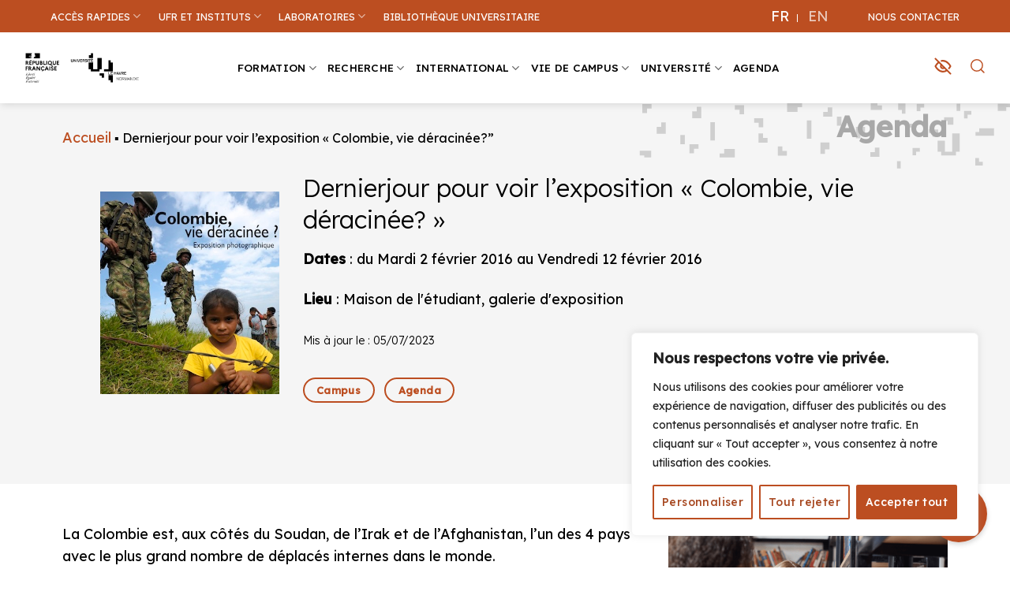

--- FILE ---
content_type: text/html; charset=UTF-8
request_url: https://www.univ-lehavre.fr/fr/actualites/campus-actualites/dernierjour-pour-voir-lexposition-colombie-vie-deracinee/
body_size: 73920
content:
<!DOCTYPE html>
<html lang="fr-FR" class="loading-site no-js">

<head>
	<meta charset="UTF-8" />
	<link rel="profile" href="http://gmpg.org/xfn/11" />
	<link rel="pingback" href="https://www.univ-lehavre.fr/xmlrpc.php" />
	<script>(function(html){html.className = html.className.replace(/\bno-js\b/,'js')})(document.documentElement);</script>
<meta name='robots' content='index, follow, max-image-preview:large, max-snippet:-1, max-video-preview:-1' />
	<style>img:is([sizes="auto" i], [sizes^="auto," i]) { contain-intrinsic-size: 3000px 1500px }</style>
	<meta name="viewport" content="width=device-width, initial-scale=1" />
	<!-- This site is optimized with the Yoast SEO plugin v26.8 - https://yoast.com/product/yoast-seo-wordpress/ -->
	<title>Dernierjour pour voir l&#039;exposition &quot;Colombie, vie déracinée?&quot; - UNIVERSITÉ LE HAVRE NORMANDIE - ULHN</title>
	<meta name="description" content="Des photographies de Damien Fellous, photojournaliste français, mettent en lumière le déplacement forcé en Colombie : ses causes, ses conséquences et les moyens de résistance utilisés par les populations affectées.
En partenariat avec Amnesty International Le Havre" />
	<meta property="og:locale" content="fr_FR" />
	<meta property="og:type" content="article" />
	<meta property="og:title" content="Dernierjour pour voir l&#039;exposition &quot;Colombie, vie déracinée?&quot; - UNIVERSITÉ LE HAVRE NORMANDIE - ULHN" />
	<meta property="og:description" content="Des photographies de Damien Fellous, photojournaliste français, mettent en lumière le déplacement forcé en Colombie : ses causes, ses conséquences et les moyens de résistance utilisés par les populations affectées. En partenariat avec Amnesty International Le Havre" />
	<meta property="og:url" content="https://www.univ-lehavre.fr/fr/actualites/campus-actualites/dernierjour-pour-voir-lexposition-colombie-vie-deracinee/" />
	<meta property="og:site_name" content="UNIVERSITÉ LE HAVRE NORMANDIE - ULHN" />
	<meta property="article:publisher" content="https://www.facebook.com/univ.lehavre" />
	<meta property="article:published_time" content="2016-01-04T15:29:13+00:00" />
	<meta property="article:modified_time" content="2023-07-05T09:23:52+00:00" />
	<meta property="og:image" content="https://www.univ-lehavre.fr/wp-content/uploads/2022/12/arton771.jpg" />
	<meta property="og:image:width" content="382" />
	<meta property="og:image:height" content="435" />
	<meta property="og:image:type" content="image/jpeg" />
	<meta name="author" content="Christelle Merrien - Pôle communication - DIRAC" />
	<meta name="twitter:card" content="summary_large_image" />
	<meta name="twitter:creator" content="@UnivLHNormandie" />
	<meta name="twitter:site" content="@UnivLHNormandie" />
	<meta name="twitter:label1" content="Écrit par" />
	<meta name="twitter:data1" content="Christelle Merrien - Pôle communication - DIRAC" />
	<meta name="twitter:label2" content="Durée de lecture estimée" />
	<meta name="twitter:data2" content="1 minute" />
	<!-- / Yoast SEO plugin. -->


<link rel='dns-prefetch' href='//fonts.googleapis.com' />
<link href='https://fonts.gstatic.com' crossorigin rel='preconnect' />
<link rel='prefetch' href='https://www.univ-lehavre.fr/wp-content/themes/flatsome/assets/js/flatsome.js?ver=e1ad26bd5672989785e1' />
<link rel='prefetch' href='https://www.univ-lehavre.fr/wp-content/themes/flatsome/assets/js/chunk.slider.js?ver=3.19.9' />
<link rel='prefetch' href='https://www.univ-lehavre.fr/wp-content/themes/flatsome/assets/js/chunk.popups.js?ver=3.19.9' />
<link rel='prefetch' href='https://www.univ-lehavre.fr/wp-content/themes/flatsome/assets/js/chunk.tooltips.js?ver=3.19.9' />
<link rel="alternate" type="application/rss+xml" title="UNIVERSITÉ LE HAVRE NORMANDIE - ULHN &raquo; Flux" href="https://www.univ-lehavre.fr/fr/feed/" />
<script type="text/javascript">
/* <![CDATA[ */
window._wpemojiSettings = {"baseUrl":"https:\/\/s.w.org\/images\/core\/emoji\/16.0.1\/72x72\/","ext":".png","svgUrl":"https:\/\/s.w.org\/images\/core\/emoji\/16.0.1\/svg\/","svgExt":".svg","source":{"concatemoji":"https:\/\/www.univ-lehavre.fr\/wp-includes\/js\/wp-emoji-release.min.js?ver=8d0a4d407fdbd43ef0d51aeff74779bd"}};
/*! This file is auto-generated */
!function(s,n){var o,i,e;function c(e){try{var t={supportTests:e,timestamp:(new Date).valueOf()};sessionStorage.setItem(o,JSON.stringify(t))}catch(e){}}function p(e,t,n){e.clearRect(0,0,e.canvas.width,e.canvas.height),e.fillText(t,0,0);var t=new Uint32Array(e.getImageData(0,0,e.canvas.width,e.canvas.height).data),a=(e.clearRect(0,0,e.canvas.width,e.canvas.height),e.fillText(n,0,0),new Uint32Array(e.getImageData(0,0,e.canvas.width,e.canvas.height).data));return t.every(function(e,t){return e===a[t]})}function u(e,t){e.clearRect(0,0,e.canvas.width,e.canvas.height),e.fillText(t,0,0);for(var n=e.getImageData(16,16,1,1),a=0;a<n.data.length;a++)if(0!==n.data[a])return!1;return!0}function f(e,t,n,a){switch(t){case"flag":return n(e,"\ud83c\udff3\ufe0f\u200d\u26a7\ufe0f","\ud83c\udff3\ufe0f\u200b\u26a7\ufe0f")?!1:!n(e,"\ud83c\udde8\ud83c\uddf6","\ud83c\udde8\u200b\ud83c\uddf6")&&!n(e,"\ud83c\udff4\udb40\udc67\udb40\udc62\udb40\udc65\udb40\udc6e\udb40\udc67\udb40\udc7f","\ud83c\udff4\u200b\udb40\udc67\u200b\udb40\udc62\u200b\udb40\udc65\u200b\udb40\udc6e\u200b\udb40\udc67\u200b\udb40\udc7f");case"emoji":return!a(e,"\ud83e\udedf")}return!1}function g(e,t,n,a){var r="undefined"!=typeof WorkerGlobalScope&&self instanceof WorkerGlobalScope?new OffscreenCanvas(300,150):s.createElement("canvas"),o=r.getContext("2d",{willReadFrequently:!0}),i=(o.textBaseline="top",o.font="600 32px Arial",{});return e.forEach(function(e){i[e]=t(o,e,n,a)}),i}function t(e){var t=s.createElement("script");t.src=e,t.defer=!0,s.head.appendChild(t)}"undefined"!=typeof Promise&&(o="wpEmojiSettingsSupports",i=["flag","emoji"],n.supports={everything:!0,everythingExceptFlag:!0},e=new Promise(function(e){s.addEventListener("DOMContentLoaded",e,{once:!0})}),new Promise(function(t){var n=function(){try{var e=JSON.parse(sessionStorage.getItem(o));if("object"==typeof e&&"number"==typeof e.timestamp&&(new Date).valueOf()<e.timestamp+604800&&"object"==typeof e.supportTests)return e.supportTests}catch(e){}return null}();if(!n){if("undefined"!=typeof Worker&&"undefined"!=typeof OffscreenCanvas&&"undefined"!=typeof URL&&URL.createObjectURL&&"undefined"!=typeof Blob)try{var e="postMessage("+g.toString()+"("+[JSON.stringify(i),f.toString(),p.toString(),u.toString()].join(",")+"));",a=new Blob([e],{type:"text/javascript"}),r=new Worker(URL.createObjectURL(a),{name:"wpTestEmojiSupports"});return void(r.onmessage=function(e){c(n=e.data),r.terminate(),t(n)})}catch(e){}c(n=g(i,f,p,u))}t(n)}).then(function(e){for(var t in e)n.supports[t]=e[t],n.supports.everything=n.supports.everything&&n.supports[t],"flag"!==t&&(n.supports.everythingExceptFlag=n.supports.everythingExceptFlag&&n.supports[t]);n.supports.everythingExceptFlag=n.supports.everythingExceptFlag&&!n.supports.flag,n.DOMReady=!1,n.readyCallback=function(){n.DOMReady=!0}}).then(function(){return e}).then(function(){var e;n.supports.everything||(n.readyCallback(),(e=n.source||{}).concatemoji?t(e.concatemoji):e.wpemoji&&e.twemoji&&(t(e.twemoji),t(e.wpemoji)))}))}((window,document),window._wpemojiSettings);
/* ]]> */
</script>
<style id='wp-emoji-styles-inline-css' type='text/css'>

	img.wp-smiley, img.emoji {
		display: inline !important;
		border: none !important;
		box-shadow: none !important;
		height: 1em !important;
		width: 1em !important;
		margin: 0 0.07em !important;
		vertical-align: -0.1em !important;
		background: none !important;
		padding: 0 !important;
	}
</style>
<style id='wp-block-library-inline-css' type='text/css'>
:root{--wp-admin-theme-color:#007cba;--wp-admin-theme-color--rgb:0,124,186;--wp-admin-theme-color-darker-10:#006ba1;--wp-admin-theme-color-darker-10--rgb:0,107,161;--wp-admin-theme-color-darker-20:#005a87;--wp-admin-theme-color-darker-20--rgb:0,90,135;--wp-admin-border-width-focus:2px;--wp-block-synced-color:#7a00df;--wp-block-synced-color--rgb:122,0,223;--wp-bound-block-color:var(--wp-block-synced-color)}@media (min-resolution:192dpi){:root{--wp-admin-border-width-focus:1.5px}}.wp-element-button{cursor:pointer}:root{--wp--preset--font-size--normal:16px;--wp--preset--font-size--huge:42px}:root .has-very-light-gray-background-color{background-color:#eee}:root .has-very-dark-gray-background-color{background-color:#313131}:root .has-very-light-gray-color{color:#eee}:root .has-very-dark-gray-color{color:#313131}:root .has-vivid-green-cyan-to-vivid-cyan-blue-gradient-background{background:linear-gradient(135deg,#00d084,#0693e3)}:root .has-purple-crush-gradient-background{background:linear-gradient(135deg,#34e2e4,#4721fb 50%,#ab1dfe)}:root .has-hazy-dawn-gradient-background{background:linear-gradient(135deg,#faaca8,#dad0ec)}:root .has-subdued-olive-gradient-background{background:linear-gradient(135deg,#fafae1,#67a671)}:root .has-atomic-cream-gradient-background{background:linear-gradient(135deg,#fdd79a,#004a59)}:root .has-nightshade-gradient-background{background:linear-gradient(135deg,#330968,#31cdcf)}:root .has-midnight-gradient-background{background:linear-gradient(135deg,#020381,#2874fc)}.has-regular-font-size{font-size:1em}.has-larger-font-size{font-size:2.625em}.has-normal-font-size{font-size:var(--wp--preset--font-size--normal)}.has-huge-font-size{font-size:var(--wp--preset--font-size--huge)}.has-text-align-center{text-align:center}.has-text-align-left{text-align:left}.has-text-align-right{text-align:right}#end-resizable-editor-section{display:none}.aligncenter{clear:both}.items-justified-left{justify-content:flex-start}.items-justified-center{justify-content:center}.items-justified-right{justify-content:flex-end}.items-justified-space-between{justify-content:space-between}.screen-reader-text{border:0;clip-path:inset(50%);height:1px;margin:-1px;overflow:hidden;padding:0;position:absolute;width:1px;word-wrap:normal!important}.screen-reader-text:focus{background-color:#ddd;clip-path:none;color:#444;display:block;font-size:1em;height:auto;left:5px;line-height:normal;padding:15px 23px 14px;text-decoration:none;top:5px;width:auto;z-index:100000}html :where(.has-border-color){border-style:solid}html :where([style*=border-top-color]){border-top-style:solid}html :where([style*=border-right-color]){border-right-style:solid}html :where([style*=border-bottom-color]){border-bottom-style:solid}html :where([style*=border-left-color]){border-left-style:solid}html :where([style*=border-width]){border-style:solid}html :where([style*=border-top-width]){border-top-style:solid}html :where([style*=border-right-width]){border-right-style:solid}html :where([style*=border-bottom-width]){border-bottom-style:solid}html :where([style*=border-left-width]){border-left-style:solid}html :where(img[class*=wp-image-]){height:auto;max-width:100%}:where(figure){margin:0 0 1em}html :where(.is-position-sticky){--wp-admin--admin-bar--position-offset:var(--wp-admin--admin-bar--height,0px)}@media screen and (max-width:600px){html :where(.is-position-sticky){--wp-admin--admin-bar--position-offset:0px}}
</style>
<link rel='stylesheet' id='wpdm-fonticon-css' href='https://www.univ-lehavre.fr/wp-content/plugins/download-manager/assets/wpdm-iconfont/css/wpdm-icons.css?ver=8d0a4d407fdbd43ef0d51aeff74779bd' type='text/css' media='all' />
<link rel='stylesheet' id='wpdm-front-css' href='https://www.univ-lehavre.fr/wp-content/plugins/download-manager/assets/css/front.min.css?ver=3.3.46' type='text/css' media='all' />
<link rel='stylesheet' id='wpdm-front-dark-css' href='https://www.univ-lehavre.fr/wp-content/plugins/download-manager/assets/css/front-dark.min.css?ver=3.3.46' type='text/css' media='all' />
<link rel='stylesheet' id='wpml-legacy-horizontal-list-0-css' href='https://www.univ-lehavre.fr/wp-content/plugins/sitepress-multilingual-cms/templates/language-switchers/legacy-list-horizontal/style.min.css?ver=1' type='text/css' media='all' />
<link rel='stylesheet' id='pojo-a11y-css' href='https://www.univ-lehavre.fr/wp-content/plugins/pojo-accessibility/modules/legacy/assets/css/style.min.css?ver=1.0.0' type='text/css' media='all' />
<link rel='stylesheet' id='custom-select-css' href='https://www.univ-lehavre.fr/wp-content/themes/flatsome-child/assets/css/custom-select.css?ver=1.0' type='text/css' media='all' />
<link rel='stylesheet' id='flatsome-main-css' href='https://www.univ-lehavre.fr/wp-content/themes/flatsome/assets/css/flatsome.css?ver=3.19.9' type='text/css' media='all' />
<style id='flatsome-main-inline-css' type='text/css'>
@font-face {
				font-family: "fl-icons";
				font-display: block;
				src: url(https://www.univ-lehavre.fr/wp-content/themes/flatsome/assets/css/icons/fl-icons.eot?v=3.19.9);
				src:
					url(https://www.univ-lehavre.fr/wp-content/themes/flatsome/assets/css/icons/fl-icons.eot#iefix?v=3.19.9) format("embedded-opentype"),
					url(https://www.univ-lehavre.fr/wp-content/themes/flatsome/assets/css/icons/fl-icons.woff2?v=3.19.9) format("woff2"),
					url(https://www.univ-lehavre.fr/wp-content/themes/flatsome/assets/css/icons/fl-icons.ttf?v=3.19.9) format("truetype"),
					url(https://www.univ-lehavre.fr/wp-content/themes/flatsome/assets/css/icons/fl-icons.woff?v=3.19.9) format("woff"),
					url(https://www.univ-lehavre.fr/wp-content/themes/flatsome/assets/css/icons/fl-icons.svg?v=3.19.9#fl-icons) format("svg");
			}
</style>
<link rel='stylesheet' id='flatsome-style-css' href='https://www.univ-lehavre.fr/wp-content/themes/flatsome-child/style.css?ver=3.0' type='text/css' media='all' />
<link rel='stylesheet' id='sib-front-css-css' href='https://www.univ-lehavre.fr/wp-content/plugins/mailin/css/mailin-front.css?ver=8d0a4d407fdbd43ef0d51aeff74779bd' type='text/css' media='all' />
<link rel='stylesheet' id='flatsome-googlefonts-css' href='//fonts.googleapis.com/css?family=Lexend+Deca%3Aregular%2C300%2Cregular%2C500%7CDancing+Script%3Aregular%2Cregular&#038;display=swap&#038;ver=3.9' type='text/css' media='all' />
<script type="text/javascript" id="wpml-cookie-js-extra">
/* <![CDATA[ */
var wpml_cookies = {"wp-wpml_current_language":{"value":"fr","expires":1,"path":"\/"}};
var wpml_cookies = {"wp-wpml_current_language":{"value":"fr","expires":1,"path":"\/"}};
/* ]]> */
</script>
<script type="text/javascript" src="https://www.univ-lehavre.fr/wp-content/plugins/sitepress-multilingual-cms/res/js/cookies/language-cookie.js?ver=486900" id="wpml-cookie-js" defer="defer" data-wp-strategy="defer"></script>
<script type="text/javascript" id="cookie-law-info-js-extra">
/* <![CDATA[ */
var _ckyConfig = {"_ipData":[],"_assetsURL":"https:\/\/www.univ-lehavre.fr\/wp-content\/plugins\/cookie-law-info\/lite\/frontend\/images\/","_publicURL":"https:\/\/www.univ-lehavre.fr","_expiry":"365","_categories":[{"name":"N\u00e9cessaire","slug":"necessary","isNecessary":true,"ccpaDoNotSell":true,"cookies":[{"cookieID":"cookieyes-consent","domain":"www.univ-lehavre.fr","provider":""},{"cookieID":"wpEmojiSettingsSupports","domain":"www.univ-lehavre.fr","provider":""}],"active":true,"defaultConsent":{"gdpr":true,"ccpa":true}},{"name":"Fonctionnelle","slug":"functional","isNecessary":false,"ccpaDoNotSell":true,"cookies":[{"cookieID":"wp-wpml_current_language","domain":"www.univ-lehavre.fr","provider":""},{"cookieID":"pojo-a11y","domain":"www.univ-lehavre.fr","provider":""}],"active":true,"defaultConsent":{"gdpr":false,"ccpa":false}},{"name":"Analytique","slug":"analytics","isNecessary":false,"ccpaDoNotSell":true,"cookies":[{"cookieID":"_hjSessionUser_*","domain":"univ-lehavre.fr","provider":""},{"cookieID":"_hjSession_*","domain":"univ-lehavre.fr","provider":""},{"cookieID":"_hjHasCachedUserAttributes","domain":"univ-lehavre.fr","provider":""},{"cookieID":"_hjUserAttributesHash","domain":"univ-lehavre.fr","provider":""},{"cookieID":"_hjUserAttributes","domain":"univ-lehavre.fr","provider":""},{"cookieID":"hjViewportId","domain":"univ-lehavre.fr","provider":""},{"cookieID":"hjActiveViewportIds","domain":"univ-lehavre.fr","provider":""},{"cookieID":"_hjCookieTest","domain":"univ-lehavre.fr","provider":""},{"cookieID":"_hjLocalStorageTest","domain":"univ-lehavre.fr","provider":""},{"cookieID":"_hjSessionStorageTest","domain":"univ-lehavre.fr","provider":""},{"cookieID":"_hjIncludedInSessionSample_","domain":"univ-lehavre.fr","provider":""},{"cookieID":"_hjTLDTest","domain":"univ-lehavre.fr","provider":""},{"cookieID":"_hjClosedSurveyInvites","domain":"univ-lehavre.fr","provider":""},{"cookieID":"_hjDonePolls","domain":"univ-lehavre.fr","provider":""},{"cookieID":"_hjMinimizedPolls","domain":"univ-lehavre.fr","provider":""},{"cookieID":"_hjShownFeedbackMessage","domain":"univ-lehavre.fr","provider":""},{"cookieID":"_ga*","domain":"www.univ-lehavre.fr","provider":""},{"cookieID":"_gat","domain":"www.univ-lehavre.fr","provider":""},{"cookieID":"_gid*","domain":"www.univ-lehavre.fr","provider":""}],"active":true,"defaultConsent":{"gdpr":false,"ccpa":false}},{"name":"Performance","slug":"performance","isNecessary":false,"ccpaDoNotSell":true,"cookies":[],"active":true,"defaultConsent":{"gdpr":false,"ccpa":false}},{"name":"Publicit\u00e9","slug":"advertisement","isNecessary":false,"ccpaDoNotSell":true,"cookies":[],"active":true,"defaultConsent":{"gdpr":false,"ccpa":false}}],"_activeLaw":"gdpr","_rootDomain":"","_block":"1","_showBanner":"1","_bannerConfig":{"settings":{"type":"box","preferenceCenterType":"popup","position":"bottom-right","applicableLaw":"gdpr"},"behaviours":{"reloadBannerOnAccept":false,"loadAnalyticsByDefault":false,"animations":{"onLoad":"animate","onHide":"sticky"}},"config":{"revisitConsent":{"status":true,"tag":"revisit-consent","position":"bottom-left","meta":{"url":"#"},"styles":{"background-color":"#BC4E21"},"elements":{"title":{"type":"text","tag":"revisit-consent-title","status":true,"styles":{"color":"#0056a7"}}}},"preferenceCenter":{"toggle":{"status":true,"tag":"detail-category-toggle","type":"toggle","states":{"active":{"styles":{"background-color":"#1863DC"}},"inactive":{"styles":{"background-color":"#D0D5D2"}}}}},"categoryPreview":{"status":false,"toggle":{"status":true,"tag":"detail-category-preview-toggle","type":"toggle","states":{"active":{"styles":{"background-color":"#1863DC"}},"inactive":{"styles":{"background-color":"#D0D5D2"}}}}},"videoPlaceholder":{"status":true,"styles":{"background-color":"#000000","border-color":"#000000","color":"#ffffff"}},"readMore":{"status":false,"tag":"readmore-button","type":"link","meta":{"noFollow":true,"newTab":true},"styles":{"color":"#A84A23","background-color":"transparent","border-color":"transparent"}},"showMore":{"status":true,"tag":"show-desc-button","type":"button","styles":{"color":"#1863DC"}},"showLess":{"status":true,"tag":"hide-desc-button","type":"button","styles":{"color":"#1863DC"}},"alwaysActive":{"status":true,"tag":"always-active","styles":{"color":"#008000"}},"manualLinks":{"status":true,"tag":"manual-links","type":"link","styles":{"color":"#1863DC"}},"auditTable":{"status":true},"optOption":{"status":true,"toggle":{"status":true,"tag":"optout-option-toggle","type":"toggle","states":{"active":{"styles":{"background-color":"#1863dc"}},"inactive":{"styles":{"background-color":"#FFFFFF"}}}}}}},"_version":"3.3.9.1","_logConsent":"1","_tags":[{"tag":"accept-button","styles":{"color":"#FFFFFF","background-color":"#bc4e21","border-color":"#BC4E21"}},{"tag":"reject-button","styles":{"color":"#A84A23","background-color":"transparent","border-color":"#bc4e21"}},{"tag":"settings-button","styles":{"color":"#A84A23","background-color":"transparent","border-color":"#bc4e21"}},{"tag":"readmore-button","styles":{"color":"#A84A23","background-color":"transparent","border-color":"transparent"}},{"tag":"donotsell-button","styles":{"color":"#1863dc","background-color":"transparent","border-color":"transparent"}},{"tag":"show-desc-button","styles":{"color":"#1863DC"}},{"tag":"hide-desc-button","styles":{"color":"#1863DC"}},{"tag":"cky-always-active","styles":[]},{"tag":"cky-link","styles":[]},{"tag":"accept-button","styles":{"color":"#FFFFFF","background-color":"#bc4e21","border-color":"#BC4E21"}},{"tag":"revisit-consent","styles":{"background-color":"#BC4E21"}}],"_shortCodes":[{"key":"cky_readmore","content":"<a href=\"#\" class=\"cky-policy\" aria-label=\"Politique relative aux cookies\" target=\"_blank\" rel=\"noopener\" data-cky-tag=\"readmore-button\">Politique relative aux cookies<\/a>","tag":"readmore-button","status":false,"attributes":{"rel":"nofollow","target":"_blank"}},{"key":"cky_show_desc","content":"<button class=\"cky-show-desc-btn\" data-cky-tag=\"show-desc-button\" aria-label=\"Afficher plus\">Afficher plus<\/button>","tag":"show-desc-button","status":true,"attributes":[]},{"key":"cky_hide_desc","content":"<button class=\"cky-show-desc-btn\" data-cky-tag=\"hide-desc-button\" aria-label=\"Afficher moins\">Afficher moins<\/button>","tag":"hide-desc-button","status":true,"attributes":[]},{"key":"cky_optout_show_desc","content":"[cky_optout_show_desc]","tag":"optout-show-desc-button","status":true,"attributes":[]},{"key":"cky_optout_hide_desc","content":"[cky_optout_hide_desc]","tag":"optout-hide-desc-button","status":true,"attributes":[]},{"key":"cky_category_toggle_label","content":"[cky_{{status}}_category_label] [cky_preference_{{category_slug}}_title]","tag":"","status":true,"attributes":[]},{"key":"cky_enable_category_label","content":"Activer","tag":"","status":true,"attributes":[]},{"key":"cky_disable_category_label","content":"D\u00e9sactiver","tag":"","status":true,"attributes":[]},{"key":"cky_video_placeholder","content":"<div class=\"video-placeholder-normal\" data-cky-tag=\"video-placeholder\" id=\"[UNIQUEID]\"><p class=\"video-placeholder-text-normal\" data-cky-tag=\"placeholder-title\">Veuillez accepter le consentement des cookies<\/p><\/div>","tag":"","status":true,"attributes":[]},{"key":"cky_enable_optout_label","content":"Activer","tag":"","status":true,"attributes":[]},{"key":"cky_disable_optout_label","content":"D\u00e9sactiver","tag":"","status":true,"attributes":[]},{"key":"cky_optout_toggle_label","content":"[cky_{{status}}_optout_label] [cky_optout_option_title]","tag":"","status":true,"attributes":[]},{"key":"cky_optout_option_title","content":"Ne pas vendre ou partager mes informations personnelles","tag":"","status":true,"attributes":[]},{"key":"cky_optout_close_label","content":"Fermer","tag":"","status":true,"attributes":[]},{"key":"cky_preference_close_label","content":"Fermer","tag":"","status":true,"attributes":[]}],"_rtl":"","_language":"fr","_providersToBlock":[]};
var _ckyStyles = {"css":".cky-overlay{background: #000000; opacity: 0.4; position: fixed; top: 0; left: 0; width: 100%; height: 100%; z-index: 99999999;}.cky-hide{display: none;}.cky-btn-revisit-wrapper{display: flex; align-items: center; justify-content: center; background: #0056a7; width: 45px; height: 45px; border-radius: 50%; position: fixed; z-index: 999999; cursor: pointer;}.cky-revisit-bottom-left{bottom: 15px; left: 15px;}.cky-revisit-bottom-right{bottom: 15px; right: 15px;}.cky-btn-revisit-wrapper .cky-btn-revisit{display: flex; align-items: center; justify-content: center; background: none; border: none; cursor: pointer; position: relative; margin: 0; padding: 0;}.cky-btn-revisit-wrapper .cky-btn-revisit img{max-width: fit-content; margin: 0; height: 30px; width: 30px;}.cky-revisit-bottom-left:hover::before{content: attr(data-tooltip); position: absolute; background: #4e4b66; color: #ffffff; left: calc(100% + 7px); font-size: 12px; line-height: 16px; width: max-content; padding: 4px 8px; border-radius: 4px;}.cky-revisit-bottom-left:hover::after{position: absolute; content: \"\"; border: 5px solid transparent; left: calc(100% + 2px); border-left-width: 0; border-right-color: #4e4b66;}.cky-revisit-bottom-right:hover::before{content: attr(data-tooltip); position: absolute; background: #4e4b66; color: #ffffff; right: calc(100% + 7px); font-size: 12px; line-height: 16px; width: max-content; padding: 4px 8px; border-radius: 4px;}.cky-revisit-bottom-right:hover::after{position: absolute; content: \"\"; border: 5px solid transparent; right: calc(100% + 2px); border-right-width: 0; border-left-color: #4e4b66;}.cky-revisit-hide{display: none;}.cky-consent-container{position: fixed; width: 440px; box-sizing: border-box; z-index: 9999999; border-radius: 6px;}.cky-consent-container .cky-consent-bar{background: #ffffff; border: 1px solid; padding: 20px 26px; box-shadow: 0 -1px 10px 0 #acabab4d; border-radius: 6px;}.cky-box-bottom-left{bottom: 40px; left: 40px;}.cky-box-bottom-right{bottom: 40px; right: 40px;}.cky-box-top-left{top: 40px; left: 40px;}.cky-box-top-right{top: 40px; right: 40px;}.cky-custom-brand-logo-wrapper .cky-custom-brand-logo{width: 100px; height: auto; margin: 0 0 12px 0;}.cky-notice .cky-title{color: #212121; font-weight: 700; font-size: 18px; line-height: 24px; margin: 0 0 12px 0;}.cky-notice-des *,.cky-preference-content-wrapper *,.cky-accordion-header-des *,.cky-gpc-wrapper .cky-gpc-desc *{font-size: 14px;}.cky-notice-des{color: #212121; font-size: 14px; line-height: 24px; font-weight: 400;}.cky-notice-des img{height: 25px; width: 25px;}.cky-consent-bar .cky-notice-des p,.cky-gpc-wrapper .cky-gpc-desc p,.cky-preference-body-wrapper .cky-preference-content-wrapper p,.cky-accordion-header-wrapper .cky-accordion-header-des p,.cky-cookie-des-table li div:last-child p{color: inherit; margin-top: 0; overflow-wrap: break-word;}.cky-notice-des P:last-child,.cky-preference-content-wrapper p:last-child,.cky-cookie-des-table li div:last-child p:last-child,.cky-gpc-wrapper .cky-gpc-desc p:last-child{margin-bottom: 0;}.cky-notice-des a.cky-policy,.cky-notice-des button.cky-policy{font-size: 14px; color: #1863dc; white-space: nowrap; cursor: pointer; background: transparent; border: 1px solid; text-decoration: underline;}.cky-notice-des button.cky-policy{padding: 0;}.cky-notice-des a.cky-policy:focus-visible,.cky-notice-des button.cky-policy:focus-visible,.cky-preference-content-wrapper .cky-show-desc-btn:focus-visible,.cky-accordion-header .cky-accordion-btn:focus-visible,.cky-preference-header .cky-btn-close:focus-visible,.cky-switch input[type=\"checkbox\"]:focus-visible,.cky-footer-wrapper a:focus-visible,.cky-btn:focus-visible{outline: 2px solid #1863dc; outline-offset: 2px;}.cky-btn:focus:not(:focus-visible),.cky-accordion-header .cky-accordion-btn:focus:not(:focus-visible),.cky-preference-content-wrapper .cky-show-desc-btn:focus:not(:focus-visible),.cky-btn-revisit-wrapper .cky-btn-revisit:focus:not(:focus-visible),.cky-preference-header .cky-btn-close:focus:not(:focus-visible),.cky-consent-bar .cky-banner-btn-close:focus:not(:focus-visible){outline: 0;}button.cky-show-desc-btn:not(:hover):not(:active){color: #1863dc; background: transparent;}button.cky-accordion-btn:not(:hover):not(:active),button.cky-banner-btn-close:not(:hover):not(:active),button.cky-btn-revisit:not(:hover):not(:active),button.cky-btn-close:not(:hover):not(:active){background: transparent;}.cky-consent-bar button:hover,.cky-modal.cky-modal-open button:hover,.cky-consent-bar button:focus,.cky-modal.cky-modal-open button:focus{text-decoration: none;}.cky-notice-btn-wrapper{display: flex; justify-content: flex-start; align-items: center; flex-wrap: wrap; margin-top: 16px;}.cky-notice-btn-wrapper .cky-btn{text-shadow: none; box-shadow: none;}.cky-btn{flex: auto; max-width: 100%; font-size: 14px; font-family: inherit; line-height: 24px; padding: 8px; font-weight: 500; margin: 0 8px 0 0; border-radius: 2px; cursor: pointer; text-align: center; text-transform: none; min-height: 0;}.cky-btn:hover{opacity: 0.8;}.cky-btn-customize{color: #1863dc; background: transparent; border: 2px solid #1863dc;}.cky-btn-reject{color: #1863dc; background: transparent; border: 2px solid #1863dc;}.cky-btn-accept{background: #1863dc; color: #ffffff; border: 2px solid #1863dc;}.cky-btn:last-child{margin-right: 0;}@media (max-width: 576px){.cky-box-bottom-left{bottom: 0; left: 0;}.cky-box-bottom-right{bottom: 0; right: 0;}.cky-box-top-left{top: 0; left: 0;}.cky-box-top-right{top: 0; right: 0;}}@media (max-width: 440px){.cky-box-bottom-left, .cky-box-bottom-right, .cky-box-top-left, .cky-box-top-right{width: 100%; max-width: 100%;}.cky-consent-container .cky-consent-bar{padding: 20px 0;}.cky-custom-brand-logo-wrapper, .cky-notice .cky-title, .cky-notice-des, .cky-notice-btn-wrapper{padding: 0 24px;}.cky-notice-des{max-height: 40vh; overflow-y: scroll;}.cky-notice-btn-wrapper{flex-direction: column; margin-top: 0;}.cky-btn{width: 100%; margin: 10px 0 0 0;}.cky-notice-btn-wrapper .cky-btn-customize{order: 2;}.cky-notice-btn-wrapper .cky-btn-reject{order: 3;}.cky-notice-btn-wrapper .cky-btn-accept{order: 1; margin-top: 16px;}}@media (max-width: 352px){.cky-notice .cky-title{font-size: 16px;}.cky-notice-des *{font-size: 12px;}.cky-notice-des, .cky-btn{font-size: 12px;}}.cky-modal.cky-modal-open{display: flex; visibility: visible; -webkit-transform: translate(-50%, -50%); -moz-transform: translate(-50%, -50%); -ms-transform: translate(-50%, -50%); -o-transform: translate(-50%, -50%); transform: translate(-50%, -50%); top: 50%; left: 50%; transition: all 1s ease;}.cky-modal{box-shadow: 0 32px 68px rgba(0, 0, 0, 0.3); margin: 0 auto; position: fixed; max-width: 100%; background: #ffffff; top: 50%; box-sizing: border-box; border-radius: 6px; z-index: 999999999; color: #212121; -webkit-transform: translate(-50%, 100%); -moz-transform: translate(-50%, 100%); -ms-transform: translate(-50%, 100%); -o-transform: translate(-50%, 100%); transform: translate(-50%, 100%); visibility: hidden; transition: all 0s ease;}.cky-preference-center{max-height: 79vh; overflow: hidden; width: 845px; overflow: hidden; flex: 1 1 0; display: flex; flex-direction: column; border-radius: 6px;}.cky-preference-header{display: flex; align-items: center; justify-content: space-between; padding: 22px 24px; border-bottom: 1px solid;}.cky-preference-header .cky-preference-title{font-size: 18px; font-weight: 700; line-height: 24px;}.cky-preference-header .cky-btn-close{margin: 0; cursor: pointer; vertical-align: middle; padding: 0; background: none; border: none; width: auto; height: auto; min-height: 0; line-height: 0; text-shadow: none; box-shadow: none;}.cky-preference-header .cky-btn-close img{margin: 0; height: 10px; width: 10px;}.cky-preference-body-wrapper{padding: 0 24px; flex: 1; overflow: auto; box-sizing: border-box;}.cky-preference-content-wrapper,.cky-gpc-wrapper .cky-gpc-desc{font-size: 14px; line-height: 24px; font-weight: 400; padding: 12px 0;}.cky-preference-content-wrapper{border-bottom: 1px solid;}.cky-preference-content-wrapper img{height: 25px; width: 25px;}.cky-preference-content-wrapper .cky-show-desc-btn{font-size: 14px; font-family: inherit; color: #1863dc; text-decoration: none; line-height: 24px; padding: 0; margin: 0; white-space: nowrap; cursor: pointer; background: transparent; border-color: transparent; text-transform: none; min-height: 0; text-shadow: none; box-shadow: none;}.cky-accordion-wrapper{margin-bottom: 10px;}.cky-accordion{border-bottom: 1px solid;}.cky-accordion:last-child{border-bottom: none;}.cky-accordion .cky-accordion-item{display: flex; margin-top: 10px;}.cky-accordion .cky-accordion-body{display: none;}.cky-accordion.cky-accordion-active .cky-accordion-body{display: block; padding: 0 22px; margin-bottom: 16px;}.cky-accordion-header-wrapper{cursor: pointer; width: 100%;}.cky-accordion-item .cky-accordion-header{display: flex; justify-content: space-between; align-items: center;}.cky-accordion-header .cky-accordion-btn{font-size: 16px; font-family: inherit; color: #212121; line-height: 24px; background: none; border: none; font-weight: 700; padding: 0; margin: 0; cursor: pointer; text-transform: none; min-height: 0; text-shadow: none; box-shadow: none;}.cky-accordion-header .cky-always-active{color: #008000; font-weight: 600; line-height: 24px; font-size: 14px;}.cky-accordion-header-des{font-size: 14px; line-height: 24px; margin: 10px 0 16px 0;}.cky-accordion-chevron{margin-right: 22px; position: relative; cursor: pointer;}.cky-accordion-chevron-hide{display: none;}.cky-accordion .cky-accordion-chevron i::before{content: \"\"; position: absolute; border-right: 1.4px solid; border-bottom: 1.4px solid; border-color: inherit; height: 6px; width: 6px; -webkit-transform: rotate(-45deg); -moz-transform: rotate(-45deg); -ms-transform: rotate(-45deg); -o-transform: rotate(-45deg); transform: rotate(-45deg); transition: all 0.2s ease-in-out; top: 8px;}.cky-accordion.cky-accordion-active .cky-accordion-chevron i::before{-webkit-transform: rotate(45deg); -moz-transform: rotate(45deg); -ms-transform: rotate(45deg); -o-transform: rotate(45deg); transform: rotate(45deg);}.cky-audit-table{background: #f4f4f4; border-radius: 6px;}.cky-audit-table .cky-empty-cookies-text{color: inherit; font-size: 12px; line-height: 24px; margin: 0; padding: 10px;}.cky-audit-table .cky-cookie-des-table{font-size: 12px; line-height: 24px; font-weight: normal; padding: 15px 10px; border-bottom: 1px solid; border-bottom-color: inherit; margin: 0;}.cky-audit-table .cky-cookie-des-table:last-child{border-bottom: none;}.cky-audit-table .cky-cookie-des-table li{list-style-type: none; display: flex; padding: 3px 0;}.cky-audit-table .cky-cookie-des-table li:first-child{padding-top: 0;}.cky-cookie-des-table li div:first-child{width: 100px; font-weight: 600; word-break: break-word; word-wrap: break-word;}.cky-cookie-des-table li div:last-child{flex: 1; word-break: break-word; word-wrap: break-word; margin-left: 8px;}.cky-footer-shadow{display: block; width: 100%; height: 40px; background: linear-gradient(180deg, rgba(255, 255, 255, 0) 0%, #ffffff 100%); position: absolute; bottom: calc(100% - 1px);}.cky-footer-wrapper{position: relative;}.cky-prefrence-btn-wrapper{display: flex; flex-wrap: wrap; align-items: center; justify-content: center; padding: 22px 24px; border-top: 1px solid;}.cky-prefrence-btn-wrapper .cky-btn{flex: auto; max-width: 100%; text-shadow: none; box-shadow: none;}.cky-btn-preferences{color: #1863dc; background: transparent; border: 2px solid #1863dc;}.cky-preference-header,.cky-preference-body-wrapper,.cky-preference-content-wrapper,.cky-accordion-wrapper,.cky-accordion,.cky-accordion-wrapper,.cky-footer-wrapper,.cky-prefrence-btn-wrapper{border-color: inherit;}@media (max-width: 845px){.cky-modal{max-width: calc(100% - 16px);}}@media (max-width: 576px){.cky-modal{max-width: 100%;}.cky-preference-center{max-height: 100vh;}.cky-prefrence-btn-wrapper{flex-direction: column;}.cky-accordion.cky-accordion-active .cky-accordion-body{padding-right: 0;}.cky-prefrence-btn-wrapper .cky-btn{width: 100%; margin: 10px 0 0 0;}.cky-prefrence-btn-wrapper .cky-btn-reject{order: 3;}.cky-prefrence-btn-wrapper .cky-btn-accept{order: 1; margin-top: 0;}.cky-prefrence-btn-wrapper .cky-btn-preferences{order: 2;}}@media (max-width: 425px){.cky-accordion-chevron{margin-right: 15px;}.cky-notice-btn-wrapper{margin-top: 0;}.cky-accordion.cky-accordion-active .cky-accordion-body{padding: 0 15px;}}@media (max-width: 352px){.cky-preference-header .cky-preference-title{font-size: 16px;}.cky-preference-header{padding: 16px 24px;}.cky-preference-content-wrapper *, .cky-accordion-header-des *{font-size: 12px;}.cky-preference-content-wrapper, .cky-preference-content-wrapper .cky-show-more, .cky-accordion-header .cky-always-active, .cky-accordion-header-des, .cky-preference-content-wrapper .cky-show-desc-btn, .cky-notice-des a.cky-policy{font-size: 12px;}.cky-accordion-header .cky-accordion-btn{font-size: 14px;}}.cky-switch{display: flex;}.cky-switch input[type=\"checkbox\"]{position: relative; width: 44px; height: 24px; margin: 0; background: #d0d5d2; -webkit-appearance: none; border-radius: 50px; cursor: pointer; outline: 0; border: none; top: 0;}.cky-switch input[type=\"checkbox\"]:checked{background: #1863dc;}.cky-switch input[type=\"checkbox\"]:before{position: absolute; content: \"\"; height: 20px; width: 20px; left: 2px; bottom: 2px; border-radius: 50%; background-color: white; -webkit-transition: 0.4s; transition: 0.4s; margin: 0;}.cky-switch input[type=\"checkbox\"]:after{display: none;}.cky-switch input[type=\"checkbox\"]:checked:before{-webkit-transform: translateX(20px); -ms-transform: translateX(20px); transform: translateX(20px);}@media (max-width: 425px){.cky-switch input[type=\"checkbox\"]{width: 38px; height: 21px;}.cky-switch input[type=\"checkbox\"]:before{height: 17px; width: 17px;}.cky-switch input[type=\"checkbox\"]:checked:before{-webkit-transform: translateX(17px); -ms-transform: translateX(17px); transform: translateX(17px);}}.cky-consent-bar .cky-banner-btn-close{position: absolute; right: 9px; top: 5px; background: none; border: none; cursor: pointer; padding: 0; margin: 0; min-height: 0; line-height: 0; height: auto; width: auto; text-shadow: none; box-shadow: none;}.cky-consent-bar .cky-banner-btn-close img{height: 9px; width: 9px; margin: 0;}.cky-notice-group{font-size: 14px; line-height: 24px; font-weight: 400; color: #212121;}.cky-notice-btn-wrapper .cky-btn-do-not-sell{font-size: 14px; line-height: 24px; padding: 6px 0; margin: 0; font-weight: 500; background: none; border-radius: 2px; border: none; cursor: pointer; text-align: left; color: #1863dc; background: transparent; border-color: transparent; box-shadow: none; text-shadow: none;}.cky-consent-bar .cky-banner-btn-close:focus-visible,.cky-notice-btn-wrapper .cky-btn-do-not-sell:focus-visible,.cky-opt-out-btn-wrapper .cky-btn:focus-visible,.cky-opt-out-checkbox-wrapper input[type=\"checkbox\"].cky-opt-out-checkbox:focus-visible{outline: 2px solid #1863dc; outline-offset: 2px;}@media (max-width: 440px){.cky-consent-container{width: 100%;}}@media (max-width: 352px){.cky-notice-des a.cky-policy, .cky-notice-btn-wrapper .cky-btn-do-not-sell{font-size: 12px;}}.cky-opt-out-wrapper{padding: 12px 0;}.cky-opt-out-wrapper .cky-opt-out-checkbox-wrapper{display: flex; align-items: center;}.cky-opt-out-checkbox-wrapper .cky-opt-out-checkbox-label{font-size: 16px; font-weight: 700; line-height: 24px; margin: 0 0 0 12px; cursor: pointer;}.cky-opt-out-checkbox-wrapper input[type=\"checkbox\"].cky-opt-out-checkbox{background-color: #ffffff; border: 1px solid black; width: 20px; height: 18.5px; margin: 0; -webkit-appearance: none; position: relative; display: flex; align-items: center; justify-content: center; border-radius: 2px; cursor: pointer;}.cky-opt-out-checkbox-wrapper input[type=\"checkbox\"].cky-opt-out-checkbox:checked{background-color: #1863dc; border: none;}.cky-opt-out-checkbox-wrapper input[type=\"checkbox\"].cky-opt-out-checkbox:checked::after{left: 6px; bottom: 4px; width: 7px; height: 13px; border: solid #ffffff; border-width: 0 3px 3px 0; border-radius: 2px; -webkit-transform: rotate(45deg); -ms-transform: rotate(45deg); transform: rotate(45deg); content: \"\"; position: absolute; box-sizing: border-box;}.cky-opt-out-checkbox-wrapper.cky-disabled .cky-opt-out-checkbox-label,.cky-opt-out-checkbox-wrapper.cky-disabled input[type=\"checkbox\"].cky-opt-out-checkbox{cursor: no-drop;}.cky-gpc-wrapper{margin: 0 0 0 32px;}.cky-footer-wrapper .cky-opt-out-btn-wrapper{display: flex; flex-wrap: wrap; align-items: center; justify-content: center; padding: 22px 24px;}.cky-opt-out-btn-wrapper .cky-btn{flex: auto; max-width: 100%; text-shadow: none; box-shadow: none;}.cky-opt-out-btn-wrapper .cky-btn-cancel{border: 1px solid #dedfe0; background: transparent; color: #858585;}.cky-opt-out-btn-wrapper .cky-btn-confirm{background: #1863dc; color: #ffffff; border: 1px solid #1863dc;}@media (max-width: 352px){.cky-opt-out-checkbox-wrapper .cky-opt-out-checkbox-label{font-size: 14px;}.cky-gpc-wrapper .cky-gpc-desc, .cky-gpc-wrapper .cky-gpc-desc *{font-size: 12px;}.cky-opt-out-checkbox-wrapper input[type=\"checkbox\"].cky-opt-out-checkbox{width: 16px; height: 16px;}.cky-opt-out-checkbox-wrapper input[type=\"checkbox\"].cky-opt-out-checkbox:checked::after{left: 5px; bottom: 4px; width: 3px; height: 9px;}.cky-gpc-wrapper{margin: 0 0 0 28px;}}.video-placeholder-youtube{background-size: 100% 100%; background-position: center; background-repeat: no-repeat; background-color: #b2b0b059; position: relative; display: flex; align-items: center; justify-content: center; max-width: 100%;}.video-placeholder-text-youtube{text-align: center; align-items: center; padding: 10px 16px; background-color: #000000cc; color: #ffffff; border: 1px solid; border-radius: 2px; cursor: pointer;}.video-placeholder-normal{background-image: url(\"\/wp-content\/plugins\/cookie-law-info\/lite\/frontend\/images\/placeholder.svg\"); background-size: 80px; background-position: center; background-repeat: no-repeat; background-color: #b2b0b059; position: relative; display: flex; align-items: flex-end; justify-content: center; max-width: 100%;}.video-placeholder-text-normal{align-items: center; padding: 10px 16px; text-align: center; border: 1px solid; border-radius: 2px; cursor: pointer;}.cky-rtl{direction: rtl; text-align: right;}.cky-rtl .cky-banner-btn-close{left: 9px; right: auto;}.cky-rtl .cky-notice-btn-wrapper .cky-btn:last-child{margin-right: 8px;}.cky-rtl .cky-notice-btn-wrapper .cky-btn:first-child{margin-right: 0;}.cky-rtl .cky-notice-btn-wrapper{margin-left: 0; margin-right: 15px;}.cky-rtl .cky-prefrence-btn-wrapper .cky-btn{margin-right: 8px;}.cky-rtl .cky-prefrence-btn-wrapper .cky-btn:first-child{margin-right: 0;}.cky-rtl .cky-accordion .cky-accordion-chevron i::before{border: none; border-left: 1.4px solid; border-top: 1.4px solid; left: 12px;}.cky-rtl .cky-accordion.cky-accordion-active .cky-accordion-chevron i::before{-webkit-transform: rotate(-135deg); -moz-transform: rotate(-135deg); -ms-transform: rotate(-135deg); -o-transform: rotate(-135deg); transform: rotate(-135deg);}@media (max-width: 768px){.cky-rtl .cky-notice-btn-wrapper{margin-right: 0;}}@media (max-width: 576px){.cky-rtl .cky-notice-btn-wrapper .cky-btn:last-child{margin-right: 0;}.cky-rtl .cky-prefrence-btn-wrapper .cky-btn{margin-right: 0;}.cky-rtl .cky-accordion.cky-accordion-active .cky-accordion-body{padding: 0 22px 0 0;}}@media (max-width: 425px){.cky-rtl .cky-accordion.cky-accordion-active .cky-accordion-body{padding: 0 15px 0 0;}}.cky-rtl .cky-opt-out-btn-wrapper .cky-btn{margin-right: 12px;}.cky-rtl .cky-opt-out-btn-wrapper .cky-btn:first-child{margin-right: 0;}.cky-rtl .cky-opt-out-checkbox-wrapper .cky-opt-out-checkbox-label{margin: 0 12px 0 0;}"};
/* ]]> */
</script>
<script type="text/javascript" src="https://www.univ-lehavre.fr/wp-content/plugins/cookie-law-info/lite/frontend/js/script.min.js?ver=3.3.9.1" id="cookie-law-info-js"></script>
<script type="text/javascript" src="https://www.univ-lehavre.fr/wp-includes/js/jquery/jquery.min.js?ver=3.7.1" id="jquery-core-js"></script>
<script type="text/javascript" src="https://www.univ-lehavre.fr/wp-includes/js/jquery/jquery-migrate.min.js?ver=3.4.1" id="jquery-migrate-js"></script>
<script type="text/javascript" src="https://www.univ-lehavre.fr/wp-content/plugins/download-manager/assets/js/wpdm.min.js?ver=8d0a4d407fdbd43ef0d51aeff74779bd" id="wpdm-frontend-js-js"></script>
<script type="text/javascript" id="wpdm-frontjs-js-extra">
/* <![CDATA[ */
var wpdm_url = {"home":"https:\/\/www.univ-lehavre.fr\/fr\/","site":"https:\/\/www.univ-lehavre.fr\/","ajax":"https:\/\/www.univ-lehavre.fr\/wp-admin\/admin-ajax.php"};
var wpdm_js = {"spinner":"<i class=\"wpdm-icon wpdm-sun wpdm-spin\"><\/i>","client_id":"98bd60658bba6283580a53010d352724"};
var wpdm_strings = {"pass_var":"Mot de passe v\u00e9rifi\u00e9\u00a0!","pass_var_q":"Veuillez cliquer sur le bouton suivant pour commencer le t\u00e9l\u00e9chargement.","start_dl":"Commencer le t\u00e9l\u00e9chargement"};
/* ]]> */
</script>
<script type="text/javascript" src="https://www.univ-lehavre.fr/wp-content/plugins/download-manager/assets/js/front.min.js?ver=3.3.46" id="wpdm-frontjs-js"></script>
<script type="text/javascript" id="sib-front-js-js-extra">
/* <![CDATA[ */
var sibErrMsg = {"invalidMail":"Veuillez entrer une adresse e-mail valide.","requiredField":"Veuillez compl\u00e9ter les champs obligatoires.","invalidDateFormat":"Veuillez entrer une date valide.","invalidSMSFormat":"Veuillez entrer une num\u00e9ro de t\u00e9l\u00e9phone valide."};
var ajax_sib_front_object = {"ajax_url":"https:\/\/www.univ-lehavre.fr\/wp-admin\/admin-ajax.php","ajax_nonce":"d703db1fd0","flag_url":"https:\/\/www.univ-lehavre.fr\/wp-content\/plugins\/mailin\/img\/flags\/"};
/* ]]> */
</script>
<script type="text/javascript" src="https://www.univ-lehavre.fr/wp-content/plugins/mailin/js/mailin-front.js?ver=1768470009" id="sib-front-js-js"></script>
<link rel="alternate" title="oEmbed (JSON)" type="application/json+oembed" href="https://www.univ-lehavre.fr/fr/wp-json/oembed/1.0/embed?url=https%3A%2F%2Fwww.univ-lehavre.fr%2Ffr%2Factualites%2Fcampus-actualites%2Fdernierjour-pour-voir-lexposition-colombie-vie-deracinee%2F" />
<link rel="alternate" title="oEmbed (XML)" type="text/xml+oembed" href="https://www.univ-lehavre.fr/fr/wp-json/oembed/1.0/embed?url=https%3A%2F%2Fwww.univ-lehavre.fr%2Ffr%2Factualites%2Fcampus-actualites%2Fdernierjour-pour-voir-lexposition-colombie-vie-deracinee%2F&#038;format=xml" />
<meta name="generator" content="WPML ver:4.8.6 stt:1,4;" />
<style id="cky-style-inline">[data-cky-tag]{visibility:hidden;}</style><script type="text/javascript">
(function(url){
	if(/(?:Chrome\/26\.0\.1410\.63 Safari\/537\.31|WordfenceTestMonBot)/.test(navigator.userAgent)){ return; }
	var addEvent = function(evt, handler) {
		if (window.addEventListener) {
			document.addEventListener(evt, handler, false);
		} else if (window.attachEvent) {
			document.attachEvent('on' + evt, handler);
		}
	};
	var removeEvent = function(evt, handler) {
		if (window.removeEventListener) {
			document.removeEventListener(evt, handler, false);
		} else if (window.detachEvent) {
			document.detachEvent('on' + evt, handler);
		}
	};
	var evts = 'contextmenu dblclick drag dragend dragenter dragleave dragover dragstart drop keydown keypress keyup mousedown mousemove mouseout mouseover mouseup mousewheel scroll'.split(' ');
	var logHuman = function() {
		if (window.wfLogHumanRan) { return; }
		window.wfLogHumanRan = true;
		var wfscr = document.createElement('script');
		wfscr.type = 'text/javascript';
		wfscr.async = true;
		wfscr.src = url + '&r=' + Math.random();
		(document.getElementsByTagName('head')[0]||document.getElementsByTagName('body')[0]).appendChild(wfscr);
		for (var i = 0; i < evts.length; i++) {
			removeEvent(evts[i], logHuman);
		}
	};
	for (var i = 0; i < evts.length; i++) {
		addEvent(evts[i], logHuman);
	}
})('//www.univ-lehavre.fr/fr/?wordfence_lh=1&hid=D3E690CCF7B4A922876BD51FBEF59D9F');
</script><style type="text/css">
#pojo-a11y-toolbar .pojo-a11y-toolbar-toggle a{ background-color: #ffffff;	color: #bc4e21;}
#pojo-a11y-toolbar .pojo-a11y-toolbar-overlay, #pojo-a11y-toolbar .pojo-a11y-toolbar-overlay ul.pojo-a11y-toolbar-items.pojo-a11y-links{ border-color: #ffffff;}
body.pojo-a11y-focusable a:focus{ outline-style: solid !important;	outline-width: 1px !important;	outline-color: #FF0000 !important;}
#pojo-a11y-toolbar{ top: 130px !important;}
#pojo-a11y-toolbar .pojo-a11y-toolbar-overlay{ background-color: #ffffff;}
#pojo-a11y-toolbar .pojo-a11y-toolbar-overlay ul.pojo-a11y-toolbar-items li.pojo-a11y-toolbar-item a, #pojo-a11y-toolbar .pojo-a11y-toolbar-overlay p.pojo-a11y-toolbar-title{ color: #333333;}
#pojo-a11y-toolbar .pojo-a11y-toolbar-overlay ul.pojo-a11y-toolbar-items li.pojo-a11y-toolbar-item a.active{ background-color: #ffffff;	color: #bc4e21;}
@media (max-width: 767px) { #pojo-a11y-toolbar { top: 50px !important; } }</style><script type="text/javascript" src="https://cdn.by.wonderpush.com/sdk/1.1/wonderpush-loader.min.js" async></script>
<script type="text/javascript">
  window.WonderPush = window.WonderPush || [];
  window.WonderPush.push(['init', {"customDomain":"https:\/\/www.univ-lehavre.fr\/wp-content\/plugins\/mailin\/","serviceWorkerUrl":"wonderpush-worker-loader.min.js?webKey=3565df2debb3fe059a2dd9daae4046554573aa7cff14fd07302a76cc41bf2b7d","frameUrl":"wonderpush.min.html","webKey":"3565df2debb3fe059a2dd9daae4046554573aa7cff14fd07302a76cc41bf2b7d"}]);
</script>
<!-- Schema & Structured Data For WP v1.54.2 - -->
<script type="application/ld+json" class="saswp-schema-markup-output">
[{"@context":"https:\/\/schema.org\/","@graph":[{"@context":"https:\/\/schema.org\/","@type":"SiteNavigationElement","@id":"https:\/\/www.univ-lehavre.fr\/fr\/#formation","name":"Formation","url":"https:\/\/www.univ-lehavre.fr\/fr\/formation\/"},{"@context":"https:\/\/schema.org\/","@type":"SiteNavigationElement","@id":"https:\/\/www.univ-lehavre.fr\/fr\/#recherche","name":"Recherche","url":"https:\/\/www.univ-lehavre.fr\/fr\/recherche\/"},{"@context":"https:\/\/schema.org\/","@type":"SiteNavigationElement","@id":"https:\/\/www.univ-lehavre.fr\/fr\/#international","name":"International","url":"https:\/\/www.univ-lehavre.fr\/fr\/international\/"},{"@context":"https:\/\/schema.org\/","@type":"SiteNavigationElement","@id":"https:\/\/www.univ-lehavre.fr\/fr\/#vie-de-campus","name":"Vie de Campus","url":"https:\/\/www.univ-lehavre.fr\/fr\/vie-de-campus\/"},{"@context":"https:\/\/schema.org\/","@type":"SiteNavigationElement","@id":"https:\/\/www.univ-lehavre.fr\/fr\/#universite","name":"Universit\u00e9","url":"https:\/\/www.univ-lehavre.fr\/fr\/universite\/"},{"@context":"https:\/\/schema.org\/","@type":"SiteNavigationElement","@id":"https:\/\/www.univ-lehavre.fr\/fr\/#agenda","name":"Agenda","url":"https:\/\/www.univ-lehavre.fr\/fr\/agenda\/"}]}]
</script>

<link rel="icon" href="https://www.univ-lehavre.fr/wp-content/uploads/2023/12/cropped-logos-footer-1-32x32.png" sizes="32x32" />
<link rel="icon" href="https://www.univ-lehavre.fr/wp-content/uploads/2023/12/cropped-logos-footer-1-192x192.png" sizes="192x192" />
<link rel="apple-touch-icon" href="https://www.univ-lehavre.fr/wp-content/uploads/2023/12/cropped-logos-footer-1-180x180.png" />
<meta name="msapplication-TileImage" content="https://www.univ-lehavre.fr/wp-content/uploads/2023/12/cropped-logos-footer-1-270x270.png" />
<style id="custom-css" type="text/css">:root {--primary-color: #bc4e21;--fs-color-primary: #bc4e21;--fs-color-secondary: #000000;--fs-color-success: #7a9c59;--fs-color-alert: #b20000;--fs-experimental-link-color: #bc4e21;--fs-experimental-link-color-hover: #111;}.tooltipster-base {--tooltip-color: #fff;--tooltip-bg-color: #000;}.off-canvas-right .mfp-content, .off-canvas-left .mfp-content {--drawer-width: 300px;}.container-width, .full-width .ubermenu-nav, .container, .row{max-width: 2970px}.row.row-collapse{max-width: 2940px}.row.row-small{max-width: 2962.5px}.row.row-large{max-width: 3000px}.header-main{height: 90px}#logo img{max-height: 90px}#logo{width:300px;}.header-top{min-height: 25px}.transparent .header-main{height: 90px}.transparent #logo img{max-height: 90px}.has-transparent + .page-title:first-of-type,.has-transparent + #main > .page-title,.has-transparent + #main > div > .page-title,.has-transparent + #main .page-header-wrapper:first-of-type .page-title{padding-top: 120px;}.header.show-on-scroll,.stuck .header-main{height:70px!important}.stuck #logo img{max-height: 70px!important}.search-form{ width: 60%;}.header-bg-color {background-color: #ffffff}.header-bottom {background-color: #f1f1f1}.header-main .nav > li > a{line-height: 16px }@media (max-width: 549px) {.header-main{height: 70px}#logo img{max-height: 70px}}.nav-dropdown{font-size:100%}.header-top{background-color:#bc4e21!important;}body{color: #000000}h1,h2,h3,h4,h5,h6,.heading-font{color: #000000;}body{font-size: 100%;}@media screen and (max-width: 549px){body{font-size: 100%;}}body{font-family: "Lexend Deca", sans-serif;}body {font-weight: 400;font-style: normal;}.nav > li > a {font-family: "Lexend Deca", sans-serif;}.mobile-sidebar-levels-2 .nav > li > ul > li > a {font-family: "Lexend Deca", sans-serif;}.nav > li > a,.mobile-sidebar-levels-2 .nav > li > ul > li > a {font-weight: 500;font-style: normal;}h1,h2,h3,h4,h5,h6,.heading-font, .off-canvas-center .nav-sidebar.nav-vertical > li > a{font-family: "Lexend Deca", sans-serif;}h1,h2,h3,h4,h5,h6,.heading-font,.banner h1,.banner h2 {font-weight: 300;font-style: normal;}.alt-font{font-family: "Dancing Script", sans-serif;}.alt-font {font-weight: 400!important;font-style: normal!important;}.header:not(.transparent) .header-nav-main.nav > li > a {color: #000000;}.header:not(.transparent) .header-nav-main.nav > li > a:hover,.header:not(.transparent) .header-nav-main.nav > li.active > a,.header:not(.transparent) .header-nav-main.nav > li.current > a,.header:not(.transparent) .header-nav-main.nav > li > a.active,.header:not(.transparent) .header-nav-main.nav > li > a.current{color: #000000;}.header-nav-main.nav-line-bottom > li > a:before,.header-nav-main.nav-line-grow > li > a:before,.header-nav-main.nav-line > li > a:before,.header-nav-main.nav-box > li > a:hover,.header-nav-main.nav-box > li.active > a,.header-nav-main.nav-pills > li > a:hover,.header-nav-main.nav-pills > li.active > a{color:#FFF!important;background-color: #000000;}.absolute-footer, html{background-color: #ffffff}.nav-vertical-fly-out > li + li {border-top-width: 1px; border-top-style: solid;}.label-new.menu-item > a:after{content:"Nouveau";}.label-hot.menu-item > a:after{content:"Populaire";}.label-sale.menu-item > a:after{content:"En action";}.label-popular.menu-item > a:after{content:"Populaire";}</style>		<style type="text/css" id="wp-custom-css">
			* Egalisation des colonnes post sur les pages 'principales et enfants'*/
@media screen and (min-width: 1200px){
.page-parent .post-item .from_the_blog_excerpt{
  height: auto !important;
  }

.page-parent .post-item .box-vertical .box-text-inner{
 min-height: 280px !important;
 }
 .cards_actu_event  .post-item .box-vertical .box-text-inner{
  min-height: auto !important;
  }

}
@media screen and (max-width:800px){
  #top-bar .mobile-nav li.menu-item-21088,
  #top-bar .mobile-nav li.menu-item-21075,
  #top-bar .mobile-nav li.menu-item-21990{
    display: none !important
  }

}
.menu-header{
    display: flex;
    flex-direction: row;
    justify-content: space-between;
    align-items: flex-start;
    flex-wrap: nowrap;
  margin-right: 0px !important;
 padding: 30px !important

}
.menu-header.col-6 li {
  width: 20%;

}
.menu-header li::after {
  content: '';
  border-left: 1px solid #eee;
  height: calc(100% - 25px);
  width: 1px;
 position: absolute;
 top: 25px;
  margin-left: -30px

}
.menu-header li ul li::after {
 display: none

}
#menu_page_custom.menu-header li ul li {
  width: 100%

}
.menu-header#menu_page_custom li>ul>li {
    list-style: none;
    margin-left: 0px;

  }
  .menu-header#menu_page_custom .menu-item-has-children .sub-menu{
   margin-top: 5px !important

}
.menu-header#menu_page_custom .menu-item-has-children .sub-menu{
 margin-top: 5px !important

}
.menu-header#menu_page_custom .menu-item-has-children a{
 font-size: 16px;
  font-weight: 500

}
.menu-header#menu_page_custom .menu-item-has-children .sub-menu a{
 font-size: 18px !important;
 color: #777;
  font-weight: 300

}
.menu-header#menu_page_custom .menu-item-has-children .sub-menu a{
  padding-right: 35px;
 display: inline-block

}
.menu-header#menu_page_custom .menu-item-has-children a{
  padding-right: 25px;

}
.menu-header#menu_page_custom .current-menu-item a {
 text-decoration: none !important

}
@media screen and (max-width: 992px){
footer .row-no-pad {
  margin: 0 !important

}
.container-width, .full-width .ubermenu-nav, .container, .row {
    margin: 0px !important;

  }

  .slider [data-animate], [data-animate] {
      animation-fill-mode: inherit !important;
      -webkit-backface-visibility: inherit !important;
      opacity: 0!important;
      transition: inherit !important;
      will-change: inherit !important;

  }
   .slider [data-animate=bounceIn], [data-animate=bounceIn] {
      transform: none !important;

  }
    .slider [data-animate=bounceIn], [data-animate=bounceIn] {
      transform: none !important;

  }
  .row-slider.slider [data-animated=true], .slider .is-selected [data-animated=true], [data-animated=true] {
      animation-delay: inherit !important;
      opacity: 1!important;
      transform: none !important;

  }

  }
  /* MENU 
  @media screen and (min-width:1000px){
    #menu-item-19706 li.nav-dropdown-col {
      max-width: 270px;
      border-color: #f1f1f1;

  }
    #menu-item-19707.menu-item .nav-dropdown-col{
      width: 25% !important;

  }
  #menu-item-19709.menu-item .nav-dropdown-col{
      width: 25% !important;

  }
  }
  */
  input[type='checkbox']{
    accent-color: #bc4e21;

}
.no_link
{
  pointer-events: none;
 text-decoration: none !important;
 color: #000 !important

}
.no_link, .composant-encart-lien-contact-gauche a{
 text-decoration: none !important;
 color: #000 !important

}
/* Attente mise en ligne */
.choix_recherche .choix:last-child {
  opacity: 0;
 pointer-events: none

}
/*
@media only screen and (min-width: 1180px) {
    .show-for-desktop {
        display: flex !important;
    }
    .show-for-medium, .hide-for-desktop {
        display: none !important;
    }

  }
  @media only screen and (max-width: 1180px) {
      .hide-for-medium {
          display: none !important;
      }
      .show-for-medium {
          display: flex !important;
      }

  }
  */
  /*
  .fait a{
   position: relative;

}
.fait a:after {
 content: '✓';
 display: inline-block;
  background: green;
  color: #fff;
  width: 20px;
  height: 20px;
 line-height: 20px;
  text-align: center;
 border-radius: 5px;
 margin-left: 10px

}
.pasfait a::after{
  display: none

}
*/
.single-post .section-page .col-texte a {
  color: #BC4E21;
  text-decoration: underline;
 text-underline-offset: 4px

}
.pojo-a11y-toolbar-toggle-link {
 opacity: 0

}
.btn_accessibilite{
  background: url('/wp-content/uploads/2023/11/eye-off.svg');
 display: inline-block;
  width: 30px;
  height: 30px;
 background-position: center;
  background-repeat: no-repeat;
 cursor: pointer;

}
/* TYPO */
h1, .banner h1{
  font-size: clamp(18px, 18px + 1vw, 50px) !important;
  text-transform: initial !important
  }
 h2, .banner h2 {
  font-size: clamp(15px, 15px + 1.5vw, 24px);
    line-height: clamp(24px, 24px + 0.5vw, 40px);
  }
 h3 {
  font-size: clamp(16px, 16px + 0.3vw, 20px)
  }
 h4 {
  font-size: clamp(16px, 16px + 0.3vw, 20px)
  }
 h5 {
  font-size: calc(1.1vw + 1vh + 0.3vmin);
 }
 h6 {
  font-size: calc(1vw + 0.5vh + 0.3vmin);
 }

p, .button, .s-5 .box-text-inner h3, a {
  font-size: clamp(14px, 14px + 0.5vw, 18px);
  }
 .header-nav-main.nav > li > a{
    font-size: calc(11px + 0.2vw);
  }
 .post-title a{
    font-size: clamp(14px, 18px + 0.5vw, 20px);
 }









:root {
  --color_1: #BC4E21;
 --color_2: #000;

}
.icon-box-left{
  align-items: center;

}
.res-text {
    font-size: initial !important;

  }
  h1 strong {
    font-weight: bold !important

}
b, strong {
    font-weight: bold;

  }
  ul {
      list-style: square;

  }
  /* Global */
  .nav-dropdown {
    margin-top: 0px !important;

}
#masthead .flex-left, #masthead .nav-line-bottom, #masthead .nav-line-bottom li, #masthead .nav-line-bottom li a{
 height: 100%;

}
#masthead .flex-left .nav-line-bottom>li>a:before, #masthead .flex-left .nav-line-grow>li>a:before, #masthead .flex-left .nav-line>li>a:before {
    height: 5px;

  }
  .header-nav .menu-item:hover a:before, 
  .header-nav .menu-item:hover a:before{
    background-color: #BC4E21

}
#menu-item-19706:hover a:before, 
#menu-item-19706.current-menu-item a:before{
 background-color: #326E64

}
#menu-item-19707:hover a:before,
#menu-item-19707.current-menu-item a:before{
  background-color: #F59F2C

}
#menu-item-19708:hover a:before,
#menu-item-19708.current-menu-item a:before{
  background-color: #8F2D56

}
#menu-item-19709:hover a:before,
#menu-item-19709.current-menu-item a:before{
  background-color: #3B62A0

}
#menu-item-19710:hover a:before,
#menu-item-19710.current-menu-item a:before{
  background-color: #BC4E21

}
#menu-item-21995:hover a:before,
#menu-item-21995.current-menu-item a:before{
  background-color: #BC4E21

}
/* Bouton */
.custom_bouton{
 position: relative;
 display: flex;

}
.custom_bouton span {
  font-weight: 500 

}
.custom_bouton:before{
  content: '';
  background-image: url('/wp-content/uploads/2023/09/arrow-btn-off.svg');
 display: inline-block;
  width: calc(15px + 0.3vw);
  height: calc(10px + 0.3vw);
 background-position: center left;
 background-size: contain;
 background-repeat: no-repeat;
 margin-top: calc(3px + 0.2vw);

}
.custom_bouton span::after{
  content: '';
  height: 2px;
  width: 100%;
  background: #000;
 display: block;

}
.custom_bouton span:hover::after{
   animation-duration: 0.25s;
    animation-name: slideOut;
 animation-fill-mode: forwards;

}
.custom_bouton span:hover{
 color: #bc4e21

}
.custom_bouton:hover:before{
 content: '';
  background-image: url('/wp-content/uploads/2023/09/arrow-btn-on.svg');

}
.tag_custom {
  border-radius: 99px;
  padding: 5px 10px

}
.tag_custom.orange{
 background: #BC4E21;
  color: #fff

}
.custom_bouton.sans_ligne span::after {
 display: none

}
@keyframes slideOut {
  from {
    width: 100%;
  }

  to {
      width: 0%;
    }

}
@keyframes slidein {
  from {
    width: 0%;
  }

  to {
      width: 100%;
    }

}
/* BLOGS POSTS*/
.post-title{
 font-weight: bold;
  font-size: calc(10px + 0.3vw)

}
.post-meta{
 color: #bc4e21;
 opacity: 1;
 font-size: calc(10px + 0.3vw);
  margin-top: 5px;
  margin-bottom: 5px

}
/* FORMATIONS */
.single-formations .fil-ariane img{
  filter: brightness(100) !important;

}
.single-formations .codes .col{
 border : 1px solid #555;
    flex-basis: 100%;
    max-width: 100%;
 margin-bottom: 10px

}
.single-formations .section .banner-bg .bg{
 background-size: contain !important;
  background-position: right

}
.single-formations .codes .col.vert{
 border : 1px solid green;
  background: #cbf8cb

}
/* HEADER */
.header-inner {
    padding-left: 2%;
    padding-right: 2%;

  }
  .header-nav.nav-left {
  justify-content: center;
      padding-right: 10%;
      column-gap: 5%;

  }
  .icon-search{
    color: #BC4E21

}
#top-bar .html_topbar_left a{
  font-size: calc(10px + 0.2vw);
  margin-left: 20px;
  color: #fff

}
#top-bar a img{
 margin-left: 5px;
 height: 12px

}
#top-bar a{
  text-transform: uppercase

}
#top-bar.nav-dark .nav>li>a{
  color: #fff

}
.nav-divided>li+li>a:after{
 display: none

}
.wpml-ls-legacy-list-horizontal a {
    padding: 3px 5px;
    color: #fff;

  }
  .wpml-ls-statics-shortcode_actions li:nth-child(1) a::after{
   content: '';
    height: 10px;
   width: 1px;
   display: inline-block;
    background: #fff;
   margin-left: 10px;
    margin-bottom: -2px;

}
.wpml-ls-slot-shortcode_actions:not(.wpml-ls-current-language) a{
  opacity: 0.7

}
.wpml-ls-slot-shortcode_actions:hover a {
  color: #fff !important;
 opacity: 1 !important

}
/* PAGE FORMATION */
.single-formations .banner .emoji {
 color: #fff !important


}
.single-formations h3 {
  font-size: calc(14px + 0.25vw);
 color: var(--color_2);
  font-weight: 600;

}
.single-formations h3{
  align-items: center;
  display: flex;

}
.single-formations .tabbed-content h3::before {
  content: url('/wp-content/uploads/2023/10/angle-titre.svg');
  transform: scale(.8) !important;
  display: inline-flex;
 margin-right: 5px;
  margin-top: 3px

}
.single-formations .box_shadow h3::before {
 content: url('/wp-content/uploads/2023/09/angle_h1_orange.svg');
  transform: scale(.7) scaleX(-01) !important;
  display: inline-flex;

}
.single-formations .box_shadow {
  background:#F5F5F5;
 padding: 20px 40px;
 display: inline-block;
  border-left: 6px solid #BC4E21;
 margin-bottom: 30px

}
.single-formations .tabbed-content li.tab a {
 text-transform: initial;
  font-size: calc(15px + 0.3vw);
  font-weight: bold

}
.single-formations .tabbed-content li.tab.active a,
.single-formations .tabbed-content li.tab:hover a{
 color: var(--color_1);

}
.single-formations .tabbed-content li.tab a {
  margin-right: calc(12px + 1.5vw)

}
.single-formations .tabbed-content li.tab {
  margin-right: 0px

}
.single-formations .nav-line-bottom>li.tab>a:before{
  background: #f5f5f5 !important;
 opacity: 1 !important;

}
.single-formations .nav-line-bottom>li.tab.active>a:before, .single-formations .nav-line-bottom>li.tab:hover>a:before{
 background: var(--color_1) !important;

}
.single-formations  .tab-panels {
    padding-top: 40px;

  }
  .single-formations .sidebar h2 {
      text-transform: initial;
      font-size: calc(15px + 0.25vw);
      font-weight: bold;
      color : var(--color_2) !important;
      margin-bottom: 20px

  }
  .single-formations .sidebar h3 {
      text-transform: initial;
      font-size: calc(11px + 0.25vw);
      font-weight: 600;
      margin-bottom: 0px;
     color : var(--color_2) !important;
      line-height: calc(11px + 0.6vw);

  }
  .single-formations .sidebar p, .single-formations .sidebar li {
      text-transform: initial;
      font-size: calc(11px + 0.25vw);
     font-weight: 400

  }
  .single-formations .sidebar  .icon-box-left {
      align-items: normal;

  }
  .single-formations .sidebar  .icon-box-left img{
     background: #326E64;
      padding: 10px;

  }
  .single-formations .sidebar  .icon-box-left .icon-box-img{
      width: 45px !important;

  }
  .single-formations .sidebar  .icon-box-left li{
      margin-bottom: 0px;
     margin-left: 15px

  }
  .single-formations .sidebar  .h2{
     margin-top: 40px;

  }
  .single-formations .s-2 .icon-box-left:hover .icon-box-text p::after{
   display: none

}
.single-formations .s-2 .icon-box-left:hover .icon-box-text p{
  color: initial

}
/* Listing Formations */
.page-id-19642 .s-1-catalogue .text_h1::before {
    content: url('/wp-content/uploads/2023/09/angle-h1-formation.svg');
    position: absolute;
    left: -30px;
    top: -10px;

  }
  .page-id-19642 .s-1-catalogue .banner-gauche {
      background: url('/wp-content/uploads/2023/10/constellation_gauche.svg');
      background-position: top left;
      background-repeat: no-repeat;
      background-size: calc(5px + 4.5vw);

  }
  .page-id-19642 .s-1-catalogue .banner-gauche .bg-fill {
      background: url('/wp-content/uploads/2023/10/constellations-droite-1.svg');
      background-position-x: right;
      background-position-y: calc(30% + 0.5vw);
      background-repeat: no-repeat;
      background-size: calc(10px + 6vw) !important;

  }
  /*
  .page-id-19642 .s-1-catalogue .banner-gauche::before {
      content: '';
      background: #000;
      position: absolute;
      z-index: 999999999;
      width: 230px;
      height: 50px;
      right: -230px;
      bottom: -50;

  }
  */
  .page-id-19642 .icon-box-text p {
    margin-top: 0px

}
.page-id-19642 .s-1-catalogue .flickity-page-dots {
    width: 25%;
    left: 0;
    bottom: calc(55% - 40px);
    background: #cedad8;
    padding: 20px;
 color: #326E64 !important

}
.page-id-19642 .s-1-catalogue .flickity-page-dots .dot{
 color: #fff !important;
 background-color: #326E64 !important;
 border: 2px solid #fff !important;

}
.page-id-19642 .s-1-catalogue .text_avec_bulles{
    height: calc(55% - 40px);
  background: #F5F5F5

}
.page-id-19642 .s-1-catalogue .flickity-button{
 display: none

}
.page-id-19642 .col_liste {
 background: url('/wp-content/uploads/2023/10/constellations-formations.svg') !important;
  background-position: top right !important;
  background-repeat: no-repeat !important

}
.page-id-19642 .col_liste .row-listing{
    flex-wrap: nowrap;
    align-items: center;

  }
  .page-id-19642 .col_liste .row-listing .img::before {
   content: '';
    position: absolute;
   top: 0;
   left: 0;
    bottom: 0;
    right: 0;
   background: transparent;
    opacity: 1;
   z-index: 1

}
.page-id-19642 .col_liste .row-listing:hover .img::before {
  background: #326E64;
  mix-blend-mode: color;

}
.page-id-19642 input[type='checkbox'] + label {
  text-decoration:none;

}
.page-id-19642 input[type='checkbox']:checked + label {
    text-decoration: underline;

  }
  @media screen and (max-width: 992px){
    .page-id-19642 .col_liste .col_img {
      display: none
   } 

}
.page-id-19642 .col_liste li::marker {
 color: #326E64;

}
.page-id-19642 .col_liste li {
  line-height: calc(15px + 0.5px);

}
.page-id-19642 .col_liste ul {
  list-style: square !important;

}
#formations_filters .filtre #filter-search{
 background: #F5F5F5;
  border: none;
 box-shadow: none;
 min-height: calc(40px + 0.5vw);
 font-size: 13px

}
#formations_filters .filtre #searchButton{
    position: absolute;
    z-index: 9;
    margin-left: -40px;
    padding: 0px;
    height: calc(40px + 0.5vw);

  }
  .page-id-19642 .sidebar h2 {
      text-transform: initial;
      font-size: calc(14px + 0.25vw);
      font-weight: bold;
     color : var(--color_2) !important;
      margin-bottom: 20px

  }
  .page-id-19642 .sidebar .reset img {
    margin-right: 10px  

}
.page-id-19642 .sidebar .reset  {
  color: #BC4E21;
 text-decoration: underline;
 font-weight: 500;
 cursor: pointer

}
.page-id-19642 .sidebar .filtre{
  margin-bottom: 30px

}
.page-id-19642 .row-listing{
  background: #F5F5F5;
  margin-bottom: 30px;
  cursor:pointer;

}
.page-id-19642 .row-listing .col_img{
 padding: 0px

}
.nb_resultats{
 font-weight: 600;
 font-size: calc(15px + 0.7vw);
  margin-bottom: 20px;
  margin-left: -15px

}
.page-id-19642 .row-listing .col_texte{
  padding-left: calc(20px + 0.5vw) !important;
  padding-right: calc(20px + 0.5vw) !important;
 padding-top: calc(10px + 0.3vw) !important;
 padding-bottom: calc(10px + 0.3vw) !important;

}
.page-id-19642 .row-listing .col_texte .icon-box-img img{
  padding: 0px

}
.page-id-19642 .row-listing .col_img img{
    min-height: 150px;
    object-fit: cover;

  }
  .page-id-19642 .row-listing .col{
    padding-bottom: 0px

}
.page-id-19642 .row-listing h2{
 font-size: calc(13px + 0.3vw);
  font-weight: bold;

}
.page-id-19642 .row-listing h2 a{
  font-size: calc(13px + 0.3vw);
  font-weight: bold;
  color:#000000;

}
.page-id-19642 .row-listing p strong{
  color : var(--color_1);
 font-weight: bold;
  margin-bottom: 0px !important

}
.page-id-19642 .row-listing p {
 margin-bottom: 5px !important

}
.page-id-19642 .row-listing .icon-box-img {
 width: 15px !important;

}
.page-id-19642 .row-listing .icon-box-text {
  padding-left: 5px

}
.page-id-19642 .row-listing .icon-box-text p {
  margin-bottom: 0px !important

}
.page-id-19642 .row-listing .listing-acronyme{
  color : var(--color_1);
 font-weight: bold;
  margin-bottom: 0px !important;
  position: absolute;
 top: 0px;
 right: 0px;
 font-size: calc(15px + 0.7vw);

}
.page-id-19642 .row-listing .listing-acronyme::after{
  content: '';
  background : var(--color_1);
  width: 30px;
  height: 2px;
  position: absolute;
 right: -45px;
 top: calc(50%);

}
.current-menu-item > a {
    font-weight: bold;
  color:red;

}
/* ACCESSIBILITE */
/*
.pojo-a11y-toolbar-toggle{
  display: none

}*/
/* ACCUEIL */
@media screen and (min-width:1200px){
  .home .s-1 .banner{
   padding-top: calc(100vh - 120px) !important
 }

}
.s-1 .btn_scroll{
 max-height: 80px !important;
  max-width: 80px !important;
 width: 80px !important;
 transform: rotate(90deg);
 position: absolute;
 bottom: 0;
  z-index: 9;
 margin-bottom: 0px !important

}
.s-1 .btn_partage{
  max-height: 80px !important;
  max-width: 80px !important;
 width: 80px !important;
 transform: rotate(90deg);
 position: absolute;
 bottom: 20px;
 z-index: 9;
 margin-bottom: 0px !important;
  right: 20px

}
.s-1 #form {
  margin-bottom: 0px !important

}
.s-1 #form div{
 display: flex;
  column-gap: 10px;

}
.s-1 #form select{
  background-color:#bc4e21!important;
 color: #fff;
  background-image: url('data:image/svg+xml;charset=utf8, %3Csvg xmlns='http://www.w3.org/2000/svg' width='34' height='34' viewBox='0 0 24 24' fill='none' stroke='%23fff' stroke-width='2' stroke-linecap='round' stroke-linejoin='round' class='feather feather-chevron-down'%3E%3Cpolyline points='6 9 12 15 18 9'%3E%3C/polyline%3E%3C/svg%3E');
  min-height: calc(40px + 0.5vw);
 font-size: calc(14px + 0.3vw);
  border: 2px solid #fff

}
.s-1 #form div button{
 margin-right: 0px;
  background-image: url('/wp-content/uploads/2023/09/arrow-btn-entree-profils-1.svg');
  background-size: 40%;
 background-position: center;
  background-repeat: no-repeat;
 background-color: #fff;
 width: 50px;
  height: calc(40px + 0.5vw);

}
.form_home {
  max-width: 60%;
 padding-top: 4vw;
 padding-bottom: 3vw

}
.text_home{
 position: absolute;
 bottom: 80px;
  width: calc(100% + 2px) !important;

}
.home .s-1 .banner-gauche {
  background: url('/wp-content/uploads/2023/09/constellation_gauche.svg');
  background-position: top left;
  background-repeat: no-repeat;
 background-size: calc(10px + 5vw);

}
.home .s-1 .banner-gauche .bg {
  background: url('/wp-content/uploads/2023/09/constellations-droite.svg');
 background-position-x:right;
  background-position-y: calc(30% + 0.5vw);
 background-repeat: no-repeat;
 background-size: calc(10px + 7vw) !important;

}
.s-1 .text_h1::before{
  content: url('/wp-content/uploads/2023/09/angle_h1_orange.svg');
  position: absolute;
 left: -30px;
  top: -10px

}
.s-2 .large-2 {
    flex-basis: 25%;
    max-width: 25%;

  }
  .s-2 .large-2.col:nth-child(3){
   display: none !important

}
.s-2 svg{
  height: 50px

}
.s-2 svg path, .s-2 svg ellipse, .s-2 svg line{
  stroke: #000 !important;
  fill: transparent !important

}
.s-2 .icon-box-left:hover svg path, .s-2 .icon-box-left:hover svg ellipse, .s-2 .icon-box-left:hover svg line{
 stroke: #BC4E21 !important;

}
.home .s-2 .icon-box-left:hover {
 color: #BC4E21 !important;

}
.s-2 .icon-box-left .icon-box-text p{
  position: relative;
 display: inline;

}
.s-2 .icon-box-left .icon-box-text p::after{
 content: '';
  height: 2px;
  width: 0px;
 background: #BC4E21;
  position: absolute;
 left: 0;
  bottom: -5px

}
.s-2 .icon-box-left:hover .icon-box-text p::after{
 animation-duration: 0.25s;
  animation-name: slidein;
  animation-fill-mode: forwards;

}
.s-3 .before-angle.bleu .text-inner .text{
 position: relative

}
.s-3 .before-angle.bleu .text-inner .text::before{
 content: url('/wp-content/uploads/2023/09/angle-h1-formation.svg');
 position: absolute;
 left: -25px;
  top: -20px

}
.s-3 .before-angle.bleu .text-box-content {
  background-image: url('/wp-content/uploads/2023/09/constellations-verte-droite.svg');
 background-position-x:right;
  background-position-y: bottom;
  background-repeat: no-repeat;
 background-size: calc(30px + 7vw) !important;

}
[lang='en-US'] .s-3 .before-angle.bleu .text-box-content {
  background-image: url('/wp-content/uploads/2023/09/constellations-verte-droite.svg');
 background-position-x:right;
  background-position-y: bottom;
  background-repeat: no-repeat;
 background-size: calc(24px + 5vw) !important;

}
.s-3 .custom_image{
 position: relative

}
.s-3 .custom_image .img-inner::before{
 content: url('/wp-content/uploads/2023/09/angle_vert_diplome.svg');
 position: absolute;
 right: 0px;
 bottom: -10px;
  z-index: 1

}
.s-3 .custom_image [data-animated='true']::after{
  content: '';
  position: absolute;
 left: calc(50% - 45px - 5.5vw);
 bottom: -40px;
  z-index: 9;
 background: #326E64;
  height: 40px;
 width: calc(90px + 7vw)

}
.s-3 .custom_image .img-inner::after{
 content: '';
  position: absolute;
 left: calc(50% - 45px - 5.5vw);
 bottom: 0px;
  z-index: 9;
 background: #326E64;
  width: calc(90px + 7vw);
  mix-blend-mode: color;
  height: calc(200px + 4vw);
  transform: scaleY(0);    
  transform-origin: bottom;
  transition: transform 2s ease-in-out;
 opacity: 0.6

}
.s-3 .custom_image [data-animated='true'] .img-inner::after{
  transform: scaleY(1);

}
.s-3 li::marker {
  color: #326E64;
 list-style: square !important;

}
.s-3 li {
  line-height: calc(15px + 0.5px);

}
.s-3 li a {
  color: #000

}
.s-3 ul {
 margin-top: 30px;
 margin-bottom: 20px;
  list-style: square !important;

}
.s-4 .col-titre-gros .gros-titre-fond{
 position: absolute;
 left: 0;
  right: 0;
 margin: auto;

}
.s-4 .gros-titre-fond p {
    display: flex;
    justify-content: flex-end;
 margin-top: calc(-30px - 2.5vw);
  align-items: center;

}
.s-4 .gros-titre-fond p span{
  font-size: calc(24px + 10vw);
 color: #fff;
  font-weight: bold

}
.s-4 .gros-titre-fond p img{
height: calc(25px + 7vw);
    margin-left: 60px;
 margin-right: 15px

}
.s-4 .post-item {
  padding-right: 0px

}
.s-4 .col-h3 h3 {
  margin-bottom: 0px;
 font-weight: bold;
  font-size: calc(15px + 0.5vw);

}
.s-4 .col-h3 {
 padding-bottom: 25px

}
.s-4 .col-titre::before{
 content: url('/wp-content/uploads/2023/09/angle_h1_orange.svg');
  position: absolute;
 left: -10px;
  top: -20px

}
.s-4 .col_blog_3 .cat-label{
 position: absolute;
 margin-top: -63% !important;
  opacity: 1;
 background: #fff;
 color: #000;
  border-radius:99px;
 padding: 5px 10px

}
.s-4 .col_blog_3 .cat-label{
  font-size: clamp(12px, 13px, 14px)

}
.s-4 .col_blog_3 .is-divider, .s-4 .col_blog_1 .is-divider{
  display: none

}
.s-5 .before-angle.bleu .text-inner .text{
  position: relative

}
.s-5 .before-angle.bleu .text-inner .text::before{
 content: url('/wp-content/uploads/2023/09/angle-h2-campus.svg');
  position: absolute;
 left: -25px;
  top: -20px

}
.s-5 .before-angle.bleu .text-inner::after{
  content: url('/wp-content/uploads/2023/09/angle-violet-droite.svg');
  position: absolute;
 right: 0px;
 top: 0px

}
.s-5 .before-angle.bleu .text-box-content {
  background-image: url('/wp-content/uploads/2023/09/constellations-droite-violet.svg');
  background-position-x:right;
  background-position-y: bottom;
  background-repeat: no-repeat;
 background-size: calc(100px + 15vw) !important;

}
.s-5 .custom_image{
 position: relative

}
.s-5 .custom_image .img-inner::before{
 content: url('/wp-content/uploads/2023/09/angle_violet_teritoire.svg');
 position: absolute;
 left: 0px;
  bottom: -10px;
  z-index: 1

}
.s-5 .custom_image [data-animated='true']::after{
  content: '';
  position: absolute;
 left: calc(80% - 45px - 5.5vw);
 bottom: -40px;
  z-index: 9;
 background: #3B62A0;
  height: 40px;
 width: calc(90px + 7vw)

}
.s-5 .custom_image .img-inner::after{
 content: '';
  position: absolute;
 left: calc(80% - 45px - 5.5vw);
 bottom: 0px;
  z-index: 9;
 background: #3B62A0;
  width: calc(90px + 7vw);
  mix-blend-mode: color;
  height: calc(200px + 4vw);
  transform: scaleY(0);    
  transform-origin: bottom;
  transition: transform 2s ease-in-out;
 opacity: 0.6

}
.s-5 .custom_image [data-animated='true'] .img-inner::after{
  transform: scaleY(1);

}
.s-6 .col-titre-gros .gros-titre-fond{
 position: absolute;
 left: 0;
  right: 0;
 margin: auto;

}
.s-6 .gros-titre-fond p {
    display: flex;
    justify-content: flex-end;
 margin-top: calc(-30px - 2.5vw);
  align-items: center;

}
.s-6 .gros-titre-fond p span{
  font-size: calc(24px + 10vw);
 color: #f5f5f5;
 font-weight: bold

}
.s-6 .gros-titre-fond p img{
height: calc(25px + 7vw);
    margin-left: 60px;
 margin-right: 10%

}
.s-6 .post-item {
 padding-right: 0px

}
.s-6 .col-h3 h3 {
  margin-bottom: 0px;
 font-weight: bold;
  font-size: calc(15px + 0.5vw);

}
.s-6 .col-h3 {
 padding-bottom: 25px

}
.s-6 .col-titre::before{
 content: url('/wp-content/uploads/2023/09/angle_h1_orange.svg');
  position: absolute;
 left: -10px;
  top: -20px

}
.s-6 .col_blog_3 .is-divider, .s-6 .col_blog_1 .is-divider, .s-6 .col_blog_1 .box-image{
 display: none

}
.s-6 .col_blog_3 .post-item .col-inner .box-text{
 min-height: calc(100px + 5vw);

}
.cards_agenda .box-vertical {
  background: #F5F5F5 !important;
 overflow: hidden

}
.cards_agenda .blog-post-inner{
    display: flex;
    flex-direction: column-reverse;

  }
  .cards_agenda .blog-post-inner .post-meta{
      display: flex;
      align-items: center;
    font-size: clamp(11px, 12px + 0.5vw, 15px);
   font-weight: bold

}
.cards_agenda .blog-post-inner .post-meta::before {
    content: ';
    background: #bc4e21;
    width: 15px;
    display: inline-block;
    height: 5px;
    margin-left: -22px;
    margin-right: 8px;

  }
  .cards_agenda p.center {
      align-content: center;

  }
  .s-6::before {
    content: '';
    width: 100%;
    position: absolute;
   height: calc(40px + 2vw);
   background: url('/wp-content/uploads/2023/09/divider_constellations_top.svg');
    top: 0;;
    background-size: contain;
   background-repeat: repeat-x;
    background-position: top right

}
.s-6::after {
  content: '';
  width: 100%;
  position: absolute;
 height: calc(40px + 2vw);
 background: url('/wp-content/uploads/2023/09/divider_constellations_bottom.svg');
 bottom: 0;;
 background-size: contain;
 background-repeat: repeat-x;
  background-position: top right

}
.s-7 .before-angle.bleu .text-inner .text{
 position: relative

}
.s-7 .before-angle.bleu .text-inner .text::before{
 content: url('/wp-content/uploads/2023/09/angle-h2-jaune.svg');
 position: absolute;
 left: -25px;
  top: -20px

}
.s-7 .before-angle.bleu .text-box-content {
  background-image: url('/wp-content/uploads/2023/09/constellations-droite-jaune.svg');
 background-position-x:right;
  background-position-y: bottom;
  background-repeat: no-repeat;
 background-size: calc(100px + 15vw) !important;

}
.s-7 .custom_image{
 position: relative

}
.s-7 .custom_image .img-inner::before{
 content: url('/wp-content/uploads/2023/09/angle_jaune_recherche.svg');
  position: absolute;
 right: 0px;
 bottom: -10px;
  z-index: 1

}
.s-7 .custom_image [data-animated='true']::after{
  content: '';
  position: absolute;
 left: calc(35% - 45px - 5.5vw);
 top: -20px;
 z-index: 9;
 background: #F59F2C;
  height: 20px;
 width: calc(90px + 10vw)

}
.s-7 .custom_image .img-inner::after{
  content: '';
  position: absolute;
 left: calc(35% - 45px - 5.5vw);
 top: 0px;
 z-index: 9;
 background: #F59F2C;
  width: calc(90px + 10vw);
 mix-blend-mode: color;
  height: calc(200px + 4vw);
  transform: scaleY(0);    
  transform-origin: top;
  transition: transform 2s ease-in-out;
  opacity: 0.6

}
.s-7 .custom_image [data-animated='true'] .img-inner::after{
  transform: scaleY(1);

}
.s-8 .before-angle.bleu .text-inner .text{
 position: relative

}
.s-8 .before-angle.bleu .text-inner .text::before{
 content: url('/wp-content/uploads/2023/09/angle-h2-rose.svg');
  position: absolute;
 left: -25px;
  top: -20px

}
.s-8 .before-angle.bleu .text-inner::before{
 content: url('/wp-content/uploads/2023/09/angle-rose-droite.svg');
  position: absolute;
 right: 0px;
 top: 0px

}
.s-8 .before-angle.bleu .text-box-content {
  background-image: url('/wp-content/uploads/2023/09/constellations-droite-rose.svg');
  background-position-x:right;
  background-position-y: bottom;
  background-repeat: no-repeat;
 background-size: calc(100px + 15vw) !important;

}
.s-8 .custom_image{
 position: relative

}
.s-8 .custom_image .img-inner::before{
 content: url('/wp-content/uploads/2023/09/angle_rose_international.svg');
 position: absolute;
 left: 0px;
  top: 0px;
 z-index: 1

}
.s-8 .custom_image [data-animated='true']::after{
  content: '';
  position: absolute;
 left: calc(35% - 45px - 5.5vw);
 bottom: -40px;
  z-index: 9;
 background: #8F2D56;
  height: 40px;
 width: calc(90px + 10vw)

}
.s-8 .custom_image .img-inner::after{
  content: '';
  position: absolute;
 left: calc(35% - 45px - 5.5vw);
 bottom: 0px;
  z-index: 9;
 background: #8F2D56;
  width: calc(90px + 10vw);
 mix-blend-mode: color;
  height: calc(200px + 4vw);
  transform: scaleY(0);    
  transform-origin: bottom;
  transition: transform 2s ease-in-out;
 opacity: 0.6

}
.s-8 .custom_image [data-animated='true'] .img-inner::after{
  transform: scaleY(1);

}
.s-9::before {
 content: '';
  width: 100%;
  position: absolute;
 height: calc(40px + 2vw);
 background: url('/wp-content/uploads/2023/09/divider_constellations_top.svg');
  top: 0;;
  background-size: contain;
 background-repeat: repeat-x;
  background-position: top right

}
.s-9::after {
  content: '';
  width: 100%;
  position: absolute;
 height: calc(40px + 2vw);
 background: url('/wp-content/uploads/2023/09/divider_constellations_bottom.svg');
 bottom: 0;;
 background-size: contain;
 background-repeat: repeat-x;
  background-position: top right

}
.s-9 .flickity-page-dots{
  bottom: -20px !important

}
.s-9 .img_box_slide h4 {
 font-weight: bold

}
.s-9 .img_box_slide .col .image-cover::before{
  content: '';
  position: absolute;
 top: 0;
 bottom: 0;
  left: 0;
  right: 0;
 opacity: 1;
 z-index: 9;
 mix-blend-mode: overlay;

}
.s-9 .img_box_slide .col:nth-child(1) .image-cover::before{
  background: #F59F2C;

}
.s-9 .img_box_slide .col:nth-child(2) .image-cover::before{
  background: #8F2D56;

}
.s-9 .img_box_slide .col:nth-child(3) .image-cover::before{
  background: #3B62A0;

}
.s-9 .img_box_slide .col:nth-child(4) .image-cover::before{
  background: #326E64;

}
.s-9 .flickity-button{
 display: none

}
footer .row-no-pad .col {
 padding-bottom: 0px !important

}
.col-newsletter .wpforms-form, .sib_signup_box_inside_4,
.sib_signup_box_inside_3{
  display: flex;
  column-gap: 20px

}
.sib_signup_box_inside_4 input,
.sib_signup_box_inside_4 p,
.sib_signup_box_inside_3 input,
.sib_signup_box_inside_3 p{
 margin-bottom: 0px !important

}
.col-newsletter .wpforms-submit-container {
    width: max-content;
    margin: auto;
    padding: 0px;

  }
  .col-newsletter .wpforms-field-container, .sib-email-area{
   flex: 1;

}
.col-newsletter .wpforms-submit-container, 
.sib_signup_box_inside_4 p:last-child{
  width: 150px !important;
  margin: 0px !important

}
.col-newsletter .wpforms-submit{
 width: 100%;
  background: #fff !important;
  color: #BC4E21 !important;
  border-radius:0px !important;
 text-transform: uppercase;
  font-weight: 400 !important


}
.col-newsletter input{
    background: transparent !important;
    border: 1px solid #fff !important;
    color: #fff;
  border-radius:0px !important

}
.col-newsletter  ::placeholder{
  color: #fff !important;
 opacity: 1 !important;
  font-weight: 300 !important

}
.s-newsletter h2 {
  font-size: clamp(15px, 20px + 0.8vw, 40px);
 column-gap: inherit !important;
 display: block;
 position: relative;
 font-weight: 300;
 line-height: clamp(15px, 24px + 0.8vw, 40px);

}
.s-newsletter h2 strong{
  font-weight: 600 !important;
  display: block

}
.s-newsletter h2::before{
  content: '';
  background: #BC4E21;
  height: clamp(20px, 15px + 0.3vw, 25px);
  width: clamp(20px, 15px + 0.3vw, 25px);
 position: absolute;
 background: url('/wp-content/uploads/2023/11/angle-h2-blanc.svg');
  background-repeat: no-repeat;
 background-size: contain;
 left: -20px;
  top: -20px


}
footer h2, footer h2 a {
 display: flex; 
 align-items: center;
  column-gap: 10px;
 font-weight: 600;
 font-size: clamp(13px, 15px + 0.5vw, 16px);

}
footer h2::before {
 content: '';
  display: inline-flex;
 background: #BC4E21;
  height: 7px;
  width: 18px

}
footer .social-icons .button.icon:not(.is-outline) {
    background-color: #000!important;
    border-color: #000!important;

  }
  footer a {
   color: #000;
    cursor: pointer

}
.absolute-footer {
  color: #000;
  font-weight: 400;
 padding: 20px 0px

}
.wpml-ls-statics-footer, .otgs-development-site-front-end{
  display: none

}
.circle.twitter{
  background: url('/wp-content/uploads/2023/11/bulle-twitter-1.svg');
 background-position: 50% 40%;
 background-repeat: no-repeat;
 background-size: 50px

}
.circle.twitter i{
  opacity: 0

}
@media screen and (min-width: 1100px) and (max-width:1800px){
  .s-1 .form_home {
     max-width: 60%;
     padding-top: 2.5vw;
     padding-bottom: 1.5vw;
  }
 .s-1 .gap-element{
    padding-top: 10px !important;
 }
 .s-1 .text_h1{
    margin-top: -30px
 }

}
/* MOBILE */
@media screen and (max-width:992px){
  .s-1 .text_home{
    width: 100% !important
  }
 .s-1 .form_home {
     max-width: 90%;
     padding-top: 20px;
      padding-bottom: 5px;
  }
 .s-1 #form select, .s-1 #form div button {
      min-height: 40px;
     font-size: 14px;
      height: 40px
  }
 .s-1 .text_home {
   bottom: 0px;
  }
 .s-1 .text_h1::before {
     left: -20px;
  }
 .s-1 .btn_scroll {
      max-height: 50px !important;
      max-width: 50px !important;
     width: 50px !important;
 }
 .s-2 .large-2 {
     flex-basis: 100%;
     max-width: 100%;
  }
 .s-3 .before-angle.bleu .text-inner .text::before {
     left: -15px;
      top: -15px;
 }
 .no_scroll_banner_mobile .banner-layers {
    overflow: inherit;

  }
    .col-titre{
     margin-left: 20px
   }
   .s-newsletter div.wpforms-container-full {
        margin: 0px auto !important;
    }
   .col-newsletter .wpforms-submit-container {
       width: 100px !important;
        margin: 0px !important;
   } 
    .s-4 .gros-titre-fond p span,

.s-6 .gros-titre-fond p span {
     font-size: calc(24px + 4vw);
  }
 .s-4 .gros-titre-fond p img,

.s-6 .gros-titre-fond p img {
     height: calc(25px + 3vw);
     margin-left: 30px;
  }



}
@media screen and (max-width:768px){
  .col-newsletter .wpforms-form {
     display: flex;
      flex-direction: column;
 }
 .col-newsletter .wpforms-submit-container {
     width: 100% !important;
     margin: 0px !important;
 } 
  .s-4 .col-titre-gros .gros-titre-fond,

.s-6 .col-titre-gros .gros-titre-fond{
    top: 10px
 }
 .s-1 .banner-gauche .bg {
    background-size: calc(40px + 7vw) !important;
    background-position-y: calc(50% + 0.5vw);
 }
 .s-1 .banner-gauche{
    background: none 
 }
 #row-1124216771 .image-cover {
    padding-top: 100% !important
  }
 #row-1124216771 .box-text{
    padding: 20px !important
  }

}
.s-1 .banner-gauche {
    background: url(/wp-content/uploads/2023/09/constellation_gauche.svg);
    background-position-y: 40%;
    background-position-x: 0%;
    background-repeat: no-repeat;
    background-size: calc(10px + 5vw);

  }
  .s-1 .banner-gauche .bg {
   background: url('/wp-content/uploads/2023/09/constellations-droite.svg');
   background-position-x:right;
    background-position-y: calc(10% + 0.5vw);
   background-repeat: no-repeat;
   background-size: calc(10px + 7vw) !important;

}
/* Page Recherche */
.page-id-19696 .s-1 .text_h1::before {
    content: url('/wp-content/uploads/2023/09/angle-h2-jaune.svg');

  }
  .page-id-19696 .s-1 .banner-gauche::before {
      content: url(/wp-content/uploads/2023/09/angle_jaune_recherche.svg);
      position: absolute;
      right: 0px;
      bottom: -7px;
      z-index: 1;

  }
  .page-id-19696 .s-blog {
      background-image: url('/wp-content/uploads/2023/10/divider_constellations_side.svg');
    background-repeat: no-repeat;
   background-position-y: 10%

}
.page-id-19696 .s-blog .section-content {
    background-image: url('/wp-content/uploads/2023/10/divider_constellations_side.svg');
 background-repeat: no-repeat;
 background-position-y: 90%;
 background-position-x: 100%

}
.page-id-19696 [data-animated='true'] .banniere-droite .banner-layers:after {
    transform: scaleY(1);

  }
  .page-id-19696 .banniere-droite .banner-layers:after {
      content: '';
      position: absolute;
      left: calc(33% - 45px - 5.5vw);
      top: 0px;
      z-index: 9;
      background: #F59F2C;
      width: calc(150px + 10vw);
      mix-blend-mode: color;
      height: calc(250px + 10vw);
      transform: scaleY(0);
      transform-origin: top;
      transition: transform 1.5s ease-in-out;
    opacity: 0.6

}
/* Page Formation */
.page-id-19694 .s-1 .text_h1::before {
    content: url('/wp-content/uploads/2023/09/angle-h1-formation.svg')

  }
  .page-id-19694 .s-1 .banner-gauche::before {
      content: url('/wp-content/uploads/2023/09/angle_vert_diplome.svg');
      position: absolute;
      right: 0px;
      bottom: -7px;
      z-index: 1;

  }
  .page-id-19694 .s-blog {
      background-image: url('/wp-content/uploads/2023/10/divider_constellations_formation-left.svg');
   background-repeat: no-repeat;
   background-position-y: 10%

}
.page-id-19694 .s-blog .section-content {
    background-image: url('/wp-content/uploads/2023/10/divider_constellations_formation-right.svg');
  background-repeat: no-repeat;
 background-position-y: 90%;
 background-position-x: 100%

}
.page-id-19694 [data-animated='true'] .banniere-droite .banner-layers:after {
    transform: scaleY(1);

  }
  .page-id-19694 .banniere-droite .banner-layers:after {
      content: '';
      position: absolute;
      left: calc(45% - 45px - 5.5vw);
      bottom: 0px;
      z-index: 99;
      background: #326E64;
      width: calc(180px + 7vw);
      mix-blend-mode: color;
      height: calc(300px + 8vw);
      transform: scaleY(0);
      transform-origin: bottom;
      transition: transform 1.5s ease-in-out;
     opacity: 0.6

  }
  /* Page International */
  .page-id-19698 .s-1 .text_h1::before {
      content: url('/wp-content/uploads/2023/09/angle-h2-rose.svg')

  }
  .page-id-19698 .s-1 .banner-gauche::before {
      content: url('/wp-content/uploads/2023/10/angle-vert-droite.svg');
      position: absolute;
      right: 0;
      bottom: -7px;
      z-index: 1;

  }
  .page-id-19698 .s-blog {
      background-image: url('/wp-content/uploads/2023/10/divider_constellations_internatinal-left.svg');
    background-repeat: no-repeat;
   background-position-y: 10%

}
.page-id-19698 .s-blog .section-content {
    background-image: url('/wp-content/uploads/2023/10/divider_constellations_international-right.svg');
  background-repeat: no-repeat;
 background-position-y: 90%;
 background-position-x: 100%

}
.page-id-19698 [data-animated='true'] .banniere-droite .banner-layers:after {
    transform: scaleY(1);

  }
  .page-id-19698 .banniere-droite .banner-layers:after {
      content: '';
      position: absolute;
      left: calc(40% - 45px - 5.5vw);
      bottom: 0px;
      z-index: 9;
      background: #8F2D56;
      width: calc(90px + 14vw);
      mix-blend-mode: color;
      height: calc(300px + 10vw);
      transform: scaleY(0);
      transform-origin: bottom;
      transition: transform 1.5s ease-in-out;
     opacity: 0.6

  }
  /* Page Vie de campus */
  .page-id-19701 .s-1 .text_h1::before {
      content: url('/wp-content/uploads/2023/09/angle-h2-campus.svg')

  }
  .page-id-19701 .s-1 .banner-gauche::before {
      content: url('/wp-content/uploads/2023/10/angle-rose-droite.svg');
      position: absolute;
      right: 0;
      bottom: -7px;
      z-index: 1;

  }
  .page-id-19701 .s-blog {
      background-image: url('/wp-content/uploads/2023/10/divider_constellations_campus-left.svg');
    background-repeat: no-repeat;
   background-position-y: 10%

}
.page-id-19701 .s-blog .section-content {
    background-image: url('/wp-content/uploads/2023/10/divider_constellations_campus-right.svg');
 background-repeat: no-repeat;
 background-position-y: 90%;
 background-position-x: 100%

}
.page-id-19701 [data-animated='true'] .banniere-droite .banner-layers:after {
    transform: scaleY(1);

  }
  .page-id-19701 .banniere-droite .banner-layers:after {
     content: '';
      position: absolute;
      left: calc(22% - 45px - 5.5vw);
      bottom: 0px;
      z-index: 0;
      background: #3B62A0;
      width: calc(90px + 7vw);
      mix-blend-mode: color;
      height: calc(300px + 15vw);
      transform: scaleY(0);
      transform-origin: bottom;
      transition: transform 1.5s ease-in-out;
     opacity: 0.6

  }
  /* Page université */
  .page-id-19704 .s-1 .text_h1::before {
      content: url('/wp-content/uploads/2023/09/angle_h1_orange.svg')

  }
  .page-id-19704 .s-1 .banner-gauche::before {
      content: url('/wp-content/uploads/2023/10/angle-orange-droite.svg');
      position: absolute;
      right: 0;
      bottom: -7px;
      z-index: 1;

  }
  .page-id-19704 .s-blog {
      background-image: url('/wp-content/uploads/2023/10/divider_constellations_universite-left.svg');
   background-repeat: no-repeat;
   background-position-y: 10%

}
.page-id-19704 .s-blog .section-content {
    background-image: url('/wp-content/uploads/2023/10/divider_constellations_universite-right.svg');
 background-repeat: no-repeat;
 background-position-y: 90%;
 background-position-x: 100%

}
.page-id-19704 [data-animated='true'] .banniere-droite .banner-layers:after {
    transform: scaleY(1);

  }
  .page-id-19704 .banniere-droite .banner-layers:after {
     content: '';
      position: absolute;
      left: calc(40% - 45px - 5.5vw);
      top: 0px;
      z-index: 0;
      background: #BC4E21;
      width: calc(150px + 10vw);
      mix-blend-mode: color;
      height: calc(200px + 15vw);
      transform: scaleY(0);
      transform-origin: top;
      transition: transform 1.5s ease-in-out;
   opacity: 0.6

}
/* ENFANTS FORMATION */
.parent-pageid-19694 .s-1 .text_h1{
 position: relative;

}
.parent-pageid-19694 .s-1 .text_h1::before {
    content: url('/wp-content/uploads/2023/09/angle-h1-formation.svg');

  }
  .parent-pageid-19694 .s-1 .text-box .text-inner::after {
      content: url('/wp-content/uploads/2023/10/angle-vert-droite-1.svg');
      position: absolute;
      right: 0;
      top: 0px;
      z-index: 1;

  }
  .parent-pageid-19694 .s-blog {
      background-image: url('/wp-content/uploads/2023/10/divider-constellations-top.svg');
   background-repeat: no-repeat;
   background-position-y: 0%

}
.parent-pageid-19694 .s-blog .bg.section-bg.fill.bg-fill  {
    background-image: url('/wp-content/uploads/2023/10/divider-constellations-bottom.svg');
  background-repeat: no-repeat;
 background-position-y: 100%;
  background-size: contain !important

}
.parent-pageid-19694 [data-animated='true'] .banniere-droite .banner-layers:after {
    transform: scaleY(1);

  }
  .parent-pageid-19694 .banniere-droite .banner-layers:after {
     content: '';
      position: absolute;
      right: 0;
      bottom: 0px;
      z-index: 0;
      background: #326E64;
      width: calc(100px + 20vw);
      mix-blend-mode: color;
      height: calc(100px + 15vw);
      transform: scaleY(0);
      transform-origin: bottom;
      transition: transform 1.5s ease-in-out;
   opacity: 0.6

}
.parent-pageid-19694 [data-animated='true'] .banniere-droite .banner-layers:before {
    transform: scaleX(1);

  }
  .parent-pageid-19694.page-id-19642 [data-animated='true'] .banniere-droite .banner-layers:before{
    display: none

}
.parent-pageid-19694 .banniere-droite .banner-layers:before {
   content: '';
    position: absolute;
    left: 0;
    bottom: 0px;
    z-index: 0;
    background: #326E64;
    width: calc(280px + 20vw);
    mix-blend-mode: color;
    height: 100%;
    transform: scaleX(0);
    transform-origin: left;
    transition: transform 1.5s ease-in-out;
  opacity: 0.6

}
/* ENFANTS RECHERCHE */
.parent-pageid-19696 .s-1 .text_h1{
 position: relative;

}
.parent-pageid-19696 .s-1 .text_h1::before {
    content: url('/wp-content/uploads/2023/09/angle-h2-jaune.svg');

  }
  .parent-pageid-19696 .s-1 .text-box .text-inner::after {
      content: url('/wp-content/uploads/2023/10/sommaire-angle-jaune.svg');
      position: absolute;
      right: 0;
      top: 0px;
      z-index: 1;

  }
  .parent-pageid-19696 .s-blog {
      background-image: url('/wp-content/uploads/2023/10/divider-constellations-top.svg');
    background-repeat: no-repeat;
   background-position-y: 0%

}
.parent-pageid-19696 .s-blog .bg.section-bg.fill.bg-fill  {
    background-image: url('/wp-content/uploads/2023/10/divider-constellations-bottom.svg');
  background-repeat: no-repeat;
 background-position-y: 100%;
  background-size: contain !important

}
.parent-pageid-19696 [data-animated='true'] .banniere-droite .banner-layers:after {
    transform: scaleY(1);

  }
  .parent-pageid-19696 .banniere-droite .banner-layers:after {
     content: '';
      position: absolute;
      right: 0;
      bottom: 0px;
      z-index: 0;
      background: #F59F2C;
      width: calc(100px + 20vw);
      mix-blend-mode: color;
      height: calc(100px + 15vw);
      transform: scaleY(0);
      transform-origin: bottom;
      transition: transform 1.5s ease-in-out;
     opacity: 0.6

  }
  .parent-pageid-19696 [data-animated='true'] .banniere-droite .banner-layers:before {
      transform: scaleX(1);

  }
  .parent-pageid-19696 .banniere-droite .banner-layers:before {
      content: '';
      position: absolute;
      left: 0;
      bottom: 0px;
      z-index: 0;
      background: #F59F2C;
      width: calc(280px + 20vw);
      mix-blend-mode: color;
      height: 100%;
      transform: scaleX(0);
      transform-origin: left;
      transition: transform 1.5s ease-in-out;
    opacity: 0.6

}
/* ENFANTS INTERNATIONAL */
.parent-pageid-19698 .s-1 .text_h1{
 position: relative;

}
.parent-pageid-19698 .s-1 .text_h1::before {
    content: url('/wp-content/uploads/2023/09/angle-h2-rose.svg');

  }
  .parent-pageid-19698 .s-1 .text-box .text-inner::after {
      content: url('/wp-content/uploads/2023/09/angle-rose-droite.svg');
      position: absolute;
      right: 0;
      top: 0px;
      z-index: 1;

  }
  .parent-pageid-19698 .s-blog {
      background-image: url('/wp-content/uploads/2023/10/divider-constellations-top.svg');
    background-repeat: no-repeat;
   background-position-y: 0%

}
.parent-pageid-19698 .s-blog .bg.section-bg.fill.bg-fill  {
    background-image: url('/wp-content/uploads/2023/10/divider-constellations-bottom.svg');
  background-repeat: no-repeat;
 background-position-y: 100%;
  background-size: contain !important

}
.parent-pageid-19698 [data-animated='true'] .banniere-droite .banner-layers:after {
    transform: scaleY(1);

  }
  .parent-pageid-19698 .banniere-droite .banner-layers:after {
     content: '';
      position: absolute;
      right: 0;
      bottom: 0px;
      z-index: 0;
      background: #8F2D56;
      width: calc(100px + 20vw);
      mix-blend-mode: color;
      height: calc(100px + 15vw);
      transform: scaleY(0);
      transform-origin: bottom;
      transition: transform 1.5s ease-in-out;
   opacity: 0.6

}
.parent-pageid-19698 [data-animated='true'] .banniere-droite .banner-layers:before {
    transform: scaleX(1);

  }
  .parent-pageid-19698 .banniere-droite .banner-layers:before {
      content: '';
      position: absolute;
      left: 0;
      bottom: 0px;
      z-index: 0;
      background: #8F2D56;
      width: calc(280px + 20vw);
      mix-blend-mode: color;
      height: 100%;
      transform: scaleX(0);
      transform-origin: left;
      transition: transform 1.5s ease-in-out;
    opacity: 0.6

}
/* ENFANTS VIE DE CAMPUS */
.parent-pageid-19701 .s-1 .text_h1{
 position: relative;

}
.parent-pageid-19701 .s-1 .text_h1::before {
    content: url('/wp-content/uploads/2023/09/angle-h2-campus.svg');

  }
  .parent-pageid-19701 .s-1 .text-box .text-inner::after {
      content: url('/wp-content/uploads/2023/09/angle-violet-droite.svg');
      position: absolute;
      right: 0;
      top: 0px;
      z-index: 1;

  }
  .parent-pageid-19701 .s-blog {
      background-image: url('/wp-content/uploads/2023/10/divider-constellations-top.svg');
    background-repeat: no-repeat;
   background-position-y: 0%

}
.parent-pageid-19701 .s-blog .bg.section-bg.fill.bg-fill  {
    background-image: url('/wp-content/uploads/2023/10/divider-constellations-bottom.svg');
  background-repeat: no-repeat;
 background-position-y: 100%;
  background-size: contain !important

}
.parent-pageid-19701 [data-animated='true'] .banniere-droite .banner-layers:after {
    transform: scaleY(1);

  }
  .parent-pageid-19701 .banniere-droite .banner-layers:after {
     content: '';
      position: absolute;
      right: 0;
      bottom: 0px;
      z-index: 0;
      background: #3B62A0;
      width: calc(100px + 20vw);
      mix-blend-mode: color;
      height: calc(100px + 15vw);
      transform: scaleY(0);
      transform-origin: bottom;
      transition: transform 1.5s ease-in-out;
   opacity: 0.6

}
.parent-pageid-19701 [data-animated='true'] .banniere-droite .banner-layers:before {
    transform: scaleX(1);

  }
  .parent-pageid-19701 .banniere-droite .banner-layers:before {
      content: '';
      position: absolute;
      left: 0;
      bottom: 0px;
      z-index: 0;
      background: #3B62A0;
      width: calc(280px + 20vw);
      mix-blend-mode: color;
      height: 100%;
      transform: scaleX(0);
      transform-origin: left;
      transition: transform 1.5s ease-in-out;
    opacity: 0.6

}
/* ENFANTS UNIVERSITE */
.parent-pageid-19704 .s-1 .text_h1,
.error404 .s-1 .text_h1{
  position: relative;

}
 .s-1 .text_h1{
 position: relative;

}
.parent-pageid-19704 .s-1 .text_h1::before,
.error404 .s-1 .text_h1::before {
    content: url('/wp-content/uploads/2023/09/angle_h1_orange.svg');

  }
  .parent-pageid-19704 .s-1 .text-box .text-inner::after,
  .error404 .s-1 .text-box .text-inner::after{
      content: url('/wp-content/uploads/2023/10/sommaire-angle-orange-droite.svg');
      position: absolute;
      right: 0;
      top: 0px;
      z-index: 1;

  }
  .error404 .custom_bouton:before{
    transform: rotate(180deg);
    margin-right: 5px

}
.parent-pageid-19704 .s-blog {
    background-image: url('/wp-content/uploads/2023/10/divider-constellations-top.svg');
  background-repeat: no-repeat;
 background-position-y: 0%

}
.parent-pageid-19704 .s-blog .bg.section-bg.fill.bg-fill  {
    background-image: url('/wp-content/uploads/2023/10/divider-constellations-bottom.svg');
  background-repeat: no-repeat;
 background-position-y: 100%;
  background-size: contain !important

}
.parent-pageid-19704 [data-animated='true'] .banniere-droite .banner-layers:after {
    transform: scaleY(1);

  }
  .parent-pageid-19704 .banniere-droite .banner-layers:after {
     content: '';
      position: absolute;
      right: 0;
      bottom: 0px;
      z-index: 0;
      background: #BC4E21;
      width: calc(100px + 20vw);
      mix-blend-mode: color;
      height: calc(100px + 15vw);
      transform: scaleY(0);
      transform-origin: bottom;
      transition: transform 1.5s ease-in-out;
   opacity: 0.6

}
.parent-pageid-19704 [data-animated='true'] .banniere-droite .banner-layers:before {
    transform: scaleX(1);

  }
  .parent-pageid-19704 .banniere-droite .banner-layers:before {
      content: '';
      position: absolute;
      left: 0;
      bottom: 0px;
      z-index: 0;
      background: #BC4E21;
      width: calc(280px + 20vw);
      mix-blend-mode: color;
      height: 100%;
      transform: scaleX(0);
      transform-origin: left;
      transition: transform 1.5s ease-in-out;
    opacity: 0.6

}
@media screen and (min-width:1200px) and (max-width: 1780px){
  .page-child .s-1 .text-box,
 .error404 .s-1 .text-box{
   width: 50% !important
 }
 .page-child .s-1 .text-box .text-inner,.error404 .s-1 .text-box .text-inner{
    padding-top: 10% !important
 }

}
@media screen and (min-width:850px) and (max-width: 1200px){
  .page-child .s-1 .text-box,
 .error404 .s-1 .text-box{
   width: 80% !important
 }
 .page-child .s-1 .text-box .text-inner{
   padding: 20px 40px !important;
    font-size: clamp(10px, 10px + 0.3vw, 16px)
  }

}
/* COMPOSANTS */
/* 01 Titre avec before */
.composant-titre-before h2{
 font-weight: bold;
  margin-bottom: 15px

}
.composant-titre-before {
 padding-top: 15px;
  padding-left: 20px;
 margin-bottom: clamp(10px, 10px + 1vw, 15px);

}
.composant-titre-before::before {
 content: '';
  position: absolute;
 left: -7px;
 top: -7px;
  transform: scale(0.6);

}
/*** jaune ***/
.page_parent_root-19696 .composant-titre-before::before {
 content: url('/wp-content/uploads/2023/09/angle-h2-jaune.svg');

}
/*** orange ***/
.composant-titre-before::before {
 content: url('/wp-content/uploads/2023/10/angle_photo_top_orange.svg');

}
/*** bleu ***/
.page_parent_root-19701 .composant-titre-before::before {
 content: url('/wp-content/uploads/2023/10/angle_photo_top_violet.svg');

}
/*** vert ***/
.page_parent_root-19694 .composant-titre-before::before {
 content: url('/wp-content/uploads/2023/09/angle-h1-formation.svg');

}
/*** violet ***/
.page_parent_root-19698 .composant-titre-before::before {
 content: url('/wp-content/uploads/2023/09/angle-h2-rose.svg');

}
/* 02 Paragraphe avec fond gris */
.composant-paragraphe-fond-gris{
 background: #F5F5F5;
  padding: 30px 30px 10px 30px;
 margin-bottom: 30px;
  position: relative;
 overflow: hidden;
 margin-bottom: calc(20px + 2vw)

}
.composant-paragraphe-fond-gris:after{
  content: '';
  position: absolute;
 right: -5px;
  bottom: -11px;
  transform: scale(0.7);

}
/*** jaune ***/
.page_parent_root-19696 .composant-paragraphe-fond-gris::after {
  content: url('/wp-content/uploads/2023/10/angle_h1_orange-2.svg');

}
/*** orange ***/
.composant-paragraphe-fond-gris::after {
 content: url('/wp-content/uploads/2023/10/angle_photo_bottom_orange.svg');

}
/*** bleu ***/
.page_parent_root-19701 .composant-paragraphe-fond-gris::after {
 content: url('/wp-content/uploads/2023/10/angle_photo_bottom_violet.svg');

}
/*** vert ***/
.page_parent_root-19694 .composant-paragraphe-fond-gris::after {
 content: url('/wp-content//uploads/2023/12/angle_photo_bottom_vert.svg');

}
/*** violet ***/
.page_parent_root-19698 .composant-paragraphe-fond-gris::after {
  content: url('/wp-content/uploads/2023/12/angle_photo_bottom_rose.svg');

}
/* 03 Titre + Paragraphe */
.composant-titre-paragraphe{
    margin-bottom: calc(20px + 2vw)

  }
  .composant-titre-paragraphe h2{
   font-weight: 600;
   font-size: calc(15px + 0.3vw);
    line-height: calc(15px + 1vw);

}
.composant-titre-paragraphe a{
 text-decoration: underline;
 color: #BC4E21

}
/* 04 Liste à puces */
.composant-li{
 margin-bottom: calc(20px + 2vw)

}
.composant-li h2{
 font-size: clamp(13px, 15px + 0.5vw, 24px);
 font-weight: 500

}
.composant-li p{
    font-size: clamp(15px, 15px + 0.5vw, 18px)

  }
  .composant-li li{
      font-size: clamp(14px, 14px + 0.5vw, 18px)

  }
  .composant-li a{
    color: #BC4E21 !important;
    text-decoration:underline

}
/*** jaune ***/
.page_parent_root-19696 .composant-li li::marker{
  color: #F59F2C !important;
  font-size: 120%;
  line-height: 20px;

}
/*** orange ***/
.composant-li li::marker{
  color: #BC4E21 !important;
  font-size: 120%;
  line-height: 20px;

}
/*** bleu ***/
.page_parent_root-19701 .composant-li li::marker{
  color: #3B62A0 !important;
  font-size: 120%;
  line-height: 20px;

}
/*** vert ***/
.page_parent_root-19694 .composant-li li::marker{
  color: #326E64 !important;
  font-size: 120%;
  line-height: 20px;

}
/*** violet ***/
.page_parent_root-19698 .composant-li li::marker{
  color: #8F2D56 !important;
  font-size: 120%;
  line-height: 20px;

}
/* 05 Texte + Image */
.composant-texte-image-fond-gris{
  padding: 30px;
  background: #f5f5f5;
  margin-bottom: calc(20px + 2vw)

}
.composant-texte-image-fond-gris h3{
  font-weight: bold;
  font-size: calc(15px + 0.3vw);
  margin-bottom: 10px

}
.composant-texte-image-fond-gris .box-text-inner{
 text-align: left !important

}
/* 06 Li Liens */
.composant-li-lien p{
  font-weight: bold;
  font-size: calc(14px + 0.3vw);
  margin-bottom: 15px

}
.composant-li-lien ul{
  list-style: none;

}
.composant-li-lien ul li{
 position: relative;
 margin-left: 0px !important

}
.composant-li-lien ul li::before{
 content: url('/wp-content/uploads/2023/10/Icon-external-link.svg');
 display: inline-block;
  transform: scale(0.9);
  margin-right: 5px;

}
.composant-li-lien a {
 color: #000

}
.composant-li-lien a:hover {
    color: #bc4e21;
    font-weight: 400;
    text-decoration: underline;
    text-underline-offset: 4px;

  }
  /* 07 Image avec fond gris */
  .composant-image-bg-gris{
   margin-bottom: calc(20px + 2vw);
    position: relative;
   overflow:hidden

}
.composant-image-bg-gris::before{
 content: '';
  position: absolute;
 left: 0px;
  top: 0px;
 transform: scale(1);
  z-index: 1

}
.composant-image-bg-gris::after{
 content: '';
  position: absolute;
 right: -2px;
  bottom: -10px;
  transform: scale(1);
  z-index: 1

}
/*** jaune ***/
.page_parent_root-19696 .composant-image-bg-gris::before{
 content: url('/wp-content/uploads/2023/10/angle_h1_orange-3.svg') !important;

}
.composant-image-bg-gris::after{
  content: url('/wp-content/uploads/2023/10/angle_h1_orange-4.svg') !important;

}
/*** orange ***/
.composant-image-bg-gris::before{
 content: url('/wp-content/uploads/2023/10/angle_photo_top_orange.svg') !important;

}
.page_parent_root-19704 .composant-image-bg-gris::after{
 content: url('/wp-content/uploads/2023/10/angle_photo_bottom_orange.svg') !important;

}
/*** bleu ***/
.page_parent_root-19701 .composant-image-bg-gris::before{
 content: url('/wp-content/uploads/2023/10/angle_photo_top_violet.svg') !important;

}
.page_parent_root-19701 .composant-image-bg-gris::after{
 content: url('/wp-content/uploads/2023/10/angle_photo_bottom_violet.svg') !important;

}
/*** vert ***/
.page_parent_root-19694 .composant-image-bg-gris::before{
 content: url('/wp-content/uploads/2023/12/angle_photo_top_vert.svg') !important;

}
.page_parent_root-19694 .composant-image-bg-gris::after{
 content: url('/wp-content//uploads/2023/12/angle_photo_bottom_vert.svg') !important;

}
/*** violet ***/
.page_parent_root-19698 .composant-image-bg-gris::before{
  content: url('/wp-content/uploads/2023/12/angle_photo_top_rose.svg') !important;

}
.page_parent_root-19698 .composant-image-bg-gris::after{
 content: url('/wp-content/uploads/2023/12/angle_photo_bottom_rose.svg') !important;

}
/* 08 Accordions */
.composant-accordion .accordion-title.active{
  background: transparent

}
.composant-accordion.accordion .toggle i {
  opacity: 0

}
.composant-accordion.accordion .accordion-inner{
 padding-left: 0px

}
.composant-accordion.accordion .accordion-inner a{
  color: #BC4E21;
 text-decoration: underline

}
.composant-accordion.accordion .toggle {
  right: 0;
  left: auto;
 background: url('/wp-content/uploads/2023/10/arrow-btn-off-1.svg');
 opacity: 1;
 background-repeat: no-repeat;
 background-position: center

}
.composant-accordion.accordion .accordion-title{
  padding-left: 0px;
  padding-top: 15px;
  padding-bottom: 15px;

}
.composant-accordion{
 margin-bottom: calc(20px + 2vw)

}
/* 09 Encart + lien */
.composant-encart-lien{
 background: #f5f5f5;
  display: inline-block;
  padding: 20px 30px 20px 20px;
 border-left: 5px solid #BC4E21;
 margin-bottom: 30px;
  margin-right: 20px

}
.composant-encart-lien p{
  margin-bottom: 0px

}
.composant-encart-lien p:first-child {
 margin-bottom: 10px

}
.composant-encart-lien p:first-child::before{
    content: url(/wp-content/uploads/2023/09/angle_h1_orange.svg);
    transform: scale(.7) scaleX(-01) !important;
   display: inline-flex;
   position: relative;
   bottom: -2px;
   z-index: 1;
   right: 5px

  }
  .composant-encart-lien a{
    padding-left: 5px;
    color: #000;
    text-decoration:underline;
    text-underline-offset: 5px;

}
.composant-encart-lien a:before{
  content: url('/wp-content/uploads/2023/10/pdf.svg');
  display: inline-block;
  position: relative;
 bottom: -2px;
 transform: scale(0.8);
  z-index: 1;
 right: 5px

}
/* 10 Paragraphe avec fond gris */
.composant-titre-texte-bouton-fond-gris{
 background: #F5F5F5;
  padding: 30px 30px 10px 30px;
 margin-bottom: 30px;
  position: relative;
 overflow: hidden

}
.composant-titre-texte-bouton-fond-gris h3{
  font-size: calc(14px + 0.5vw);
  font-weight: bold

}
.composant-titre-texte-bouton-fond-gris p:last-child a{
 padding-left: 5px;
  color: #000;
  text-decoration:underline;
  text-underline-offset: 5px;
 text-transform: uppercase

}
.composant-titre-texte-bouton-fond-gris p:last-child a:before{
  content: url('/wp-content/uploads/2023/09/arrow-btn-off.svg');
  display: inline-block;
  position: relative;
 bottom: -2px;
 transform: scale(0.8);
  z-index: 1;
 right: 5px

}
.composant-titre-texte-bouton-fond-gris p:last-child a:hover{
  color: #BC4E21;

}
.composant-titre-texte-bouton-fond-gris p:last-child a:hover:before{
  content: url('/wp-content/uploads/2023/09/arrow-btn-on.svg');

}
.composant-titre-texte-bouton-fond-gris:after{
  content: '';
  position: absolute;
 left: -5px;
 top: -7px;
  transform: scale(0.7);

}
/*** jaune ***/
.page_parent_root-19696 .composant-titre-texte-bouton-fond-gris::after {
  content: url('/wp-content/uploads/2023/10/angle_h1_orange-3.svg') !important;

}
/*** orange ***/
.composant-titre-texte-bouton-fond-gris::after {
  content: url('/wp-content/uploads/2023/10/angle_photo_top_orange.svg') !important;

}
/*** bleu ***/
.page_parent_root-19701  .composant-titre-texte-bouton-fond-gris::after {
  content: url('/wp-content/uploads/2023/11/angle_photo_top_violet-1.svg') !important;

}
/*** vert ***/
.page_parent_root-19694  .composant-titre-texte-bouton-fond-gris::after {
  content: url('/wp-content/uploads/2023/12/angle_photo_top_vert.svg') !important;

}
/*** vert ***/
.page_parent_root-19698  .composant-titre-texte-bouton-fond-gris::after {
  content: url('/wp-content/uploads/2023/12/angle_photo_top_rose.svg') !important;

}
/* 09 Encart + lien Contact */
.composant-encart-lien-contact{
  background: #f5f5f5;
  display: inline-block;
  padding: 20px 40px 20px 20px;
 margin-bottom: 30px

}
.composant-encart-lien-contact p{
 margin-bottom: 0px

}
.composant-encart-lien-contact p:first-child {
 margin-bottom: 10px

}
.composant-encart-lien-contact p:first-child::before{
    transform: scale(.7) scaleX(-1) !important;
    display: inline-flex;
   position: relative;
   bottom: -2px;
   z-index: 1;
   right: 5px

  }
  .composant-encart-lien-contact a{
    padding-left: 5px;
    color: #000;

}
.composant-encart-lien-contact a:before{
 content: url('/wp-content/uploads/2023/10/pdf.svg');
  display: inline-block;
  position: relative;
 bottom: -4px;
 transform: scale(0.8);
  z-index: 1;
 right: 5px

}
/*** jaune ***/
.page_parent_root-19696 .composant-encart-lien-contact p:first-child::before{
 content: url('/wp-content/uploads/2023/10/angle_h1_orange-1.svg');

}
.page_parent_root-19696 .composant-encart-lien-contact{
  border-left: 5px solid #F59F2C;

}
/*** orange ***/
.composant-encart-lien-contact p:first-child::before{
 content: url('/wp-content/uploads/2023/10/angle_h1_orange-5.svg');

}
.composant-encart-lien-contact{
  border-left: 5px solid #BC4E21;

}
/*** vert ***/
.page_parent_root-19694 .composant-encart-lien-contact p:first-child::before{
 content: url('/wp-content/uploads/2023/09/angle-h1-formation.svg');

}
/*** bleu ***/
.page_parent_root-19701 .composant-encart-lien-contact p:first-child::before{
 content: url('/wp-content/uploads/2023/10/angle_h1_violet.svg');

}
.page_parent_root-19701 .composant-encart-lien-contact{
  border-left: 5px solid #3B62A0;

}
/*** violet ***/
.page_parent_root-19698 .composant-encart-lien-contact p:first-child::before{
 content: url('/wp-content/uploads/2023/09/angle-h2-rose.svg');

}
.page_parent_root-19698 .composant-encart-lien-contact{
  border-left: 5px solid #8F2D56;

}
/* 10 Contact Sidebar */
.composant-encart-lien-contact-gauche{
  background: #f5f5f5;
  display: inline-block;
  padding: 20px 40px 20px 20px;
 margin-bottom: 30px;
  max-width: max-content;
 margin-right: 20px

}
.composant-encart-lien-contact-gauche p{
 margin-bottom: 0px

}
.composant-encart-lien-contact-gauche p:first-child {
  margin-bottom: 10px

}
.composant-encart-lien-contact-gauche a{
  padding-left: 5px;
  color: #000;

}
.composant-encart-lien-contact-gauche a:before{
  content: url('/wp-content/uploads/2023/10/pdf.svg');
  display: inline-block;
  position: relative;
 bottom: -4px;
 transform: scale(0.8);
  z-index: 1;
 right: 5px

}
.composant-encart-lien-contact-gauche .adresse::before {
 content: url('/wp-content/uploads/2023/11/home.svg')

}
.composant-encart-lien-contact-gauche .tel::before {
 content: url('/wp-content/uploads/2023/11/phone.svg')

}
.composant-encart-lien-contact-gauche .mail::before {
 content: url('/wp-content/uploads/2023/11/Imail.svg')

}
.composant-encart-lien-contact-gauche .user::before {
 content: url('/wp-content/uploads/2023/11/user.svg')

}
.composant-encart-lien-contact-gauche .lien::before {
  content: url('/wp-content/uploads/2023/11/external-link.svg')

}
.composant-encart-lien-contact-gauche .lien {
 text-decoration: underline;
 text-underline-offset: 4px

}
.composant-encart-lien-contact-gauche{
 border-left: 5px solid #BC4E21;

}
@media screen and (min-width:1000px) and (max-width:1380px){
.home .s-1 .btn_scroll {
    max-height: 50px !important;
    max-width: 50px !important;
    width: 50px !important;

  }
  .home .text_home {
      bottom: 50px;

  }
  .home .s-1 #form select {
      font-size: calc(11px + 0.3vw);

  }
  .home .img_box_slide .image-cover{
      padding-top: 140% !important;

  }
  }
  @media screen and (min-width:1000px) and (max-width:1300px){
  .header-nav.nav-left {
      column-gap: 0px !important;

  }
  #logo {
      width: 150px !important;

  }
  }
  @media screen and (min-width:1300px) and (max-width:1700px){
  .header-nav.nav-left {
      column-gap: 20px;

  }
   .s-4 .col_blog_3 .cat-label{
      font-size: 11px !important
    }

}
label {
 font-weight: 400

}
/* MENU EN */
.lang-en #masthead .nav-left {
    column-gap: 10px !important;

  }
  @media screen and (min-width:1380px) and (max-width:1510px){
  .lang-en #masthead .nav-left {
      column-gap: 5px !important;

  }
  .lang-en #masthead .nav-left li {
     margin: 0px !important

  }}
  @media screen and (min-width:1000px) and (max-width:1379px){
  .lang-en #masthead .nav-left {
      column-gap: 5px !important;

  }
  .lang-en #masthead .nav-left li {
     margin: 0px !important

  }
  .lang-en #masthead .nav-left li a{
     font-size: 12px !important

  }}
  /* TOP BAR */
  #top-bar .nav-dropdown {
    min-width: max-content;
   background: #bc4e21;
    padding: 5px 0px 10px 0px

}
#top-bar .nav-dropdown a {
  color: #fff;
  font-size: 14px;
  text-transform: initial;
  padding: 8px 20px

}
/* RESEAU SOCIAUX */
.popup_lien{
  position: fixed;
  bottom: 20px;
 right: 20px;
  z-index: 9;
 display: flex;
  justify-content: flex-end;
  align-items: center;
  cursor: pointer

}
.popup_liens_container{
 display: none;

}
.popup_liens_container.active{
 display: block;

}
/* MENU SUR LES PAGES */
#menu_page_custom{
  margin-right: 10%

}
#menu_page_custom .toggle i {
 opacity: 0

}
#menu_page_custom .toggle {
    right: 0;
    left: auto;
    background: url(/wp-content/uploads/2023/10/arrow-btn-off-1.svg);
    opacity: 1;
    background-repeat: no-repeat;
    background-position: center;

  }
  #menu_page_custom li>a {
    text-transform: uppercase;
    color: #000;
    padding-top: 25px;
    padding-bottom: 25px;

}
#menu_page_custom li>ul>li{
 list-style: square;
 margin-left: 20px

}
#menu_page_custom li>ul>li::marker{
 color: #bc4e21 !important;
  font-size: 120%;
  line-height: 20px;

}
#menu_page_custom li>ul>li>a {
 padding-top: 5px;
 padding-bottom: 5px;
  text-transform: initial

}
#menu_page_custom .sub-menu{
  border-left: 0px !important

}
#menu_page_custom li{
 border-color: #3B3B3B

}
#menu_page_custom .current-menu-item a{
 color: #bc4e21;
 font-weight: 400;
 text-decoration: underline;
 text-underline-offset: 4px;

}
#menu_page_custom li>ul>li>a:hover {
  color: #bc4e21;
 font-weight: 400;
 text-decoration: underline;
 text-underline-offset: 4px;

}
/* Sous-menu toujours visible 
#menu_page_custom .sub-menu {
    display: block; 

  }*/
  /* BACK TO TOP */
  .back-to-top {
      bottom: 120px;
      right: 45px;

  }
  /* BOX RECHERCHE */
  .box_recherche {
   display: inline-block;
    width: 30px;
    height: 30px;
   background: url('/wp-content/uploads/2023/10/recherche-1.svg');
   background-position: center;
    background-repeat: no-repeat;
   cursor: pointer

}
.popup_recherche{
  -webkit-transition: max-height 0.3s; 
  -moz-transition: max-height 0.3s;  
  -ms-transition: max-height 0.3s; 
  -o-transition: max-height 0.3s; 
  transition: max-height 0.3s; 
  overflow: hidden;
  max-height: 0;
  position: absolute;
 z-index: 999999;
  background:#e3e3e3;
 width: 100%;

}
.popup_recherche.active_sticky{
  position: fixed;
  top: 70px

}
.popup_recherche.active{
  display: block;
 max-height: 500px;

}
.popup_recherche .text_h1 h2{
  text-align:center;
  font-weight: bold !important

}
.section_recherche .text_h1 h2::before{
  content: url('/wp-content/uploads/2023/10/angle_h1_orange-5.svg');
  position: absolute;
 top: -30px;
 margin-left: -30px

}
section.section_recherche{
 padding-top: 7vw;
 padding-bottom: 7vw;
  background-color: rgb(245, 245, 245);
 background-image: url('/wp-content/uploads/2023/11/motif_gauche_recherche.svg');
  background-position: left bottom;
 background-size: contain;
 background-repeat: no-repeat

}
.section.section_recherche .bg{
  background-image: url(/wp-content/uploads/2023/11/motif_droite_recherche.svg);
  background-position: right bottom;
  background-size: contain !important;
  background-repeat: no-repeat !important;

}
.section_recherche input[type='radio']{
  visibility: hidden;
  height: 0;
  width: 0;
  margin: 0;

}
.section_recherche .choix_recherche {
  text-align: center;
 display: flex;
  justify-content: space-between;
 max-width: 600px;
 margin: auto

}
.popup_recherche .section_recherche .btn_recherche{
  max-width: 600px;
 margin: auto

}
.section_recherche label {
  cursor: pointer;
 margin-right: 10px

}
.section_recherche .choix input[type='radio']:checked + label, .section_recherche .choix label:hover{
  color: #BC4E21;
 text-decoration: underline;
 text-underline-offset: 4px;

}
.section_recherche .btn_recherche{
  margin-top: 30px !important

}
.section_recherche .btn_recherche input{
  border: none !important;
  box-shadow: none;
  height: calc(40px + 0.3vw);

}
.section_recherche .btn_recherche #searchButtonSite {
  position: absolute;
  z-index: 9;
  margin-left: -40px;
  padding: 0px;
  height: calc(40px + 0.3vw);

}
#searchButtonSite {
 background: url('/wp-content/uploads/2023/10/recherche-1.svg');
 background-repeat: no-repeat;
 background-position:center

}
#searchButtonSite img {
  opacity: 0

}
/*** page recherche ***/
.page-id-21207 #col-2{
 background: #F5F5F5;
  padding-top: 30px

}
.page-id-21207 .text_h1 h1{
 font-weight: bold !important

}
.page-id-21207 .section_recherche .text_h1 h1::before{
 content: url('/wp-content/uploads/2023/10/angle_h1_orange-5.svg');
  position: absolute;
 top: -30px;
 margin-left: -30px

}
.page-id-21207 .section_recherche .btn_recherche {
    max-width: 95%;
    margin: auto;

  }
  .page-id-21207 #col-3{
    margin-top: 40px

}
.page-id-21207 #col-3 h2 {
 font-weight: 600;
 font-size: calc(14px + 1vw);
  margin-bottom: 60px

}
.page-id-21207 .cardSearch{
 display: flex;
  align-items: center;
  margin-bottom: 30px

}
.page-id-21207 .bgCardSearch{
    width: 60px;
    height: 60px;
    background-repeat: no-repeat;
    background-size: cover;

  }
  .page-id-21207 .infosCardSearch{
      padding-left:20px

  }
  .page-id-21207 .infosCardSearch h3{
      font-size: calc(14px + 0.4vw);

  }
  .page-id-21207 .infosCardSearch h3 a{
      color: #000 !important

  }
  .page-id-21207 .infosCardSearch:hover h3 a{
      color: #BC4E21 !important

  }
  /*** Pagination ***/
  .pagination{
    text-align: center

}
.pagination a.page-numbers:not(.prev){
 text-align: center;
 display: inline-block;
  border: 1px solid #000;
 width: 30px;
  height: 30px;
 line-height: 30px;
  color: #000;
  font-size: 14px !important;
 margin: 0px 5px 

}
.pagination span{
  text-align: center;
 display: inline-block;
  border: 1px solid #BC4E21;
  width: 30px;
  height: 30px;
 line-height: 30px;
  color: #BC4E21;
 font-size: 14px !important

}
.pagination a.page-numbers.prev, .pagination a.page-numbers.next{
  border: none !important;
  text-decoration: underline;
 text-underline-offset: 4px;
 color: #000;
  margin: 0px 5px 

}
/* ACTUALITES */
.page-id-21371 .box-text  {
    background: #fff !important;

  }
  .page-id-21371 .reset a{
   color: #000 !important

}
.page-id-21371 .box-text .box-text-inner{
  overflow: hidden

}
.page-id-21371 .btn_recherche_actualites {
  display: flex;
  justify-content: space-between;
  align-items: center;
  margin-top: 20px

}
.page-id-21371 .btn_recherche_actualites #searchBtnActu {
  margin: 0

}
.page-id-21371 .choix_recherche_actualites div {
  margin-bottom: 10px

}
.page-id-21371 .choix_recherche_actualites div label{
 font-weight: 500;
 color: #000

}
.page-id-21371 .input_recherche_actualites #box-search{
 background-image: url('/wp-content/uploads/2023/10/recherche-1.svg');
 background-repeat: no-repeat;
 background-position: 98% center;
  background-color: #f5f5f5;
  border: none;
 box-shadow: none;
 margin-bottom: 5px

}
.page-id-21371  .reset img{
  width: clamp(20px, 20px + 0.3vw, 25px);
 display: inline-block;
  margin-right: 5px

}
.page-id-21371  .reset span{
  text-decoration: underline;
 text-underline-offset: 4px;

}
.page-id-21371  .reset:hover span{
  color: #bc4e21;
 cursor: pointer

}
.page-id-21371 .s-1 .text_h1::before {
    left: -25px;
    top: -25px;

  }
  .page-id-21371  #searchBtnActu img{
   width: clamp(12px, 13px + 0.3vw, 15px);
   margin-right: 5px

}
#searchBtnActu{
 /*color: #fff*/

}
.page-id-21371 .section.s-blog{
 z-index: 0

}
/* Pages sommaires */
.box-vertical .box-text {
 padding-top: 10px !important;
 padding-bottom: 0px !important

}
.box-vertical.box-text .button{
  margin-top: 0px;

}
/* Fil d'ariane */
.fil_ariane {
 font-size: clamp(11px, 10px + 0.4vw, 24px);
 margin-bottom: 15px

}
.fil_ariane a  {
  color: #000

}
.fil_ariane .breadcrumb_last  {
 color: #000;
  text-decoration: underline;
 text-underline-offset: 4px

}
.fil_ariane img {
  font-size: clamp(11px, 14px + 0.1vw, 16px)

}
.cards_actu_post .box-text {
    min-height: 250px;

  }
  /* page 404 */
  .error404 .section_recherche h1{
    display: none

}
.error404 h2{
 font-weight: bold

}
.error404 .s-2 .section-bg.bg-loaded {
    background-image: url(https://www.univ-lehavre.fr/wp-content/uploads/2023/11/divider-constellations-top.svg);
    background-size: contain !important;
    background-position: top !important;

  }
  .maj_date {
   font-weight: 300;
   font-size: 14px

}
/* FIL ARIANE PAGE */
.row-fil-ariane {
  margin-top: 10px;
 margin-bottom: 20px

}
.row-fil-ariane span, .row-fil-ariane span a {
  color: #000

}
.row-fil-ariane span span:last-child {
  text-decoration: underline;
 text-underline-offset: 4px;
 font-size:clamp(14px, 14px + 0.5vw, 18px)

}
/* Actualité seule */
.single-post .s-newsletter {
 display: none

}
@media screen and (max-width: 1180px){
  .html.custom{
   display: block !important
 } 
  #pojo-a11y-toolbar {
    top: 110px !important;

  }
   .s-1 .text-box .text-inner::after{
      display: none
   }
   .section_recherche .choix_recherche {
       flex-direction: column;
   }

.section_recherche .btn_recherche #searchButtonSite {
    right: -1px;
    background-color: #fff;

  }
    .section_recherche .btn_recherche input{
      font-size: 12px
   }

}
@media screen and (max-width: 768px){
 #pojo-a11y-toolbar {
    top: 90px !important;

  }
  }
  /* Menu mobile */
  .mobile-sidebar li  {
   font-size: 13px !important;

}
.mobile-sidebar li a  {
 color: #000 !important;
 padding: 12px !important

}
/* Actualités seules */
.single-post .section-content .col.medium-4.small-12.large-4 .box-text-inner h3 {
 padding-left: 25px;
 position: relative;
 padding-top: 20px

}
.single-post .section-content .col.medium-4.small-12.large-4 .box-text-inner h3::before {
 content: url(/wp-content/uploads/2023/09/angle_h1_orange.svg);
    position: absolute;
    left: 0px;
    top: 0px;

  }
  .single-post .section-content .col.medium-4.small-12.large-4 .box-text .button {
      margin-top: 0px !important;

  }
  .single-post .section-content .col.medium-4.small-12.large-4 .box-text::before{
    content: url(/wp-content/uploads/2023/10/angle-orange-droite.svg);
      position: absolute;
      right: 0px;
      bottom: -10px;
      z-index: 1;

  }
  .single-post .section-content .col.medium-4.small-12.large-4 .box-text{
   position: relative;
   overflow: hidden

}
.single-post .box_thematiques{
    padding: 30px;
    background: #f5f5f5;

  }
  .single-post .box_thematiques h3{
      font-weight: 600

  }
  .single-post .box_thematiques h3{
   padding-left: 25px;
   position: relative;
   padding-top: 20px

}
.single-post .box_thematiques h3::before {
  content: url(/wp-content/uploads/2023/09/angle_h1_orange.svg);
    position: absolute;
    left: 0px;
    top: 0px;

  }
  /* Page Agenda */
  .page-id-22191 .box-text  {
      background: #fff !important;

  }
  .page-id-22191 .box-text .box-text-inner{
   overflow: hidden

}
.page-id-22191 .btn_recherche_actualites {
  display: flex;
  justify-content: space-between;
  align-items: center;
  margin-top: 20px

}
.page-id-22191  .reset a{
  color: #000 !important

}
.page-id-22191 .btn_recherche_actualites #searchBtnActu {
  margin: 0

}
.page-id-22191 .choix_recherche_actualites div {
  margin-bottom: 10px

}
.page-id-22191 .choix_recherche_actualites div label{
 font-weight: 500;
 color: #000

}
.page-id-22191 .input_recherche_actualites #box-search{
 background-image: url('/wp-content/uploads/2023/10/recherche-1.svg');
 background-repeat: no-repeat;
 background-position: 98% center;
  background-color: #f5f5f5;
  border: none;
 box-shadow: none;
 margin-bottom: 5px

}
.page-id-22191  .reset img{
  width: clamp(20px, 20px + 0.3vw, 25px);
 display: inline-block;
  margin-right: 5px

}
.page-id-22191  .reset span{
  text-decoration: underline;
 text-underline-offset: 4px;

}
.page-id-22191  .reset:hover span{
  color: #bc4e21;
 cursor: pointer

}
.page-id-22191 .s-1 .text_h1::before {
    left: -25px;
    top: -25px;

  }
  .page-id-22191  #searchBtnActu img{
   width: clamp(12px, 13px + 0.3vw, 15px);
   margin-right: 5px

}
.page-id-22191 .section.s-blog{
 z-index: 0

}
@media screen and (max-width: 900px){
  .cards_actu_post .post-title a,
 .cards_actu_event .post-title a, 
 .cards_etudiant a{
    font-size: 15px !important
  }
 .cards_actu_event .box-image{
   display: none
 }
 .cards_actu_event .box-vertical,
  .cards_actu_post .box-vertical, 
  .cards_etudiant .box-vertical .box-text{
    padding: 20px !important
  }
 .box-vertical .box-text {
    padding-top: 0px !important;
   padding-bottom: 0px !important;
 }
 .cards_actu_post .box-image,
  .cards_actu_event .box-image{
   display: none
 }
 .cards_etudiant a{
    color: #000 !important
  }
 .s-newsletter .col.medium-7{
      margin: 15px 5px !important;
  }
 .col-newsletter, .col-newsletter .col-inner{
    padding-bottom: 0px !important
  }
 .off-canvas:not(.off-canvas-center) .nav-vertical li>a {
    font-size: 14px
 }
 .single-formations .section .banner-bg .bg{
   background-image: none !important

  }
  .single-formations .section .banner{
      padding-top: 500px !important

  }
    .single-formations .section .banner .text-box{
      margin-top: 15px !important

  }
    #menu_page_custom{
      display: none
   }
   .banniere-droite .banner-layers .text-box{
      z-index: 9
    }
   .banniere-droite .banner-layers .text-box{
      font-size: clamp(18px, 22px + 0.5vw, 34px) !important
   }
   .fil_ariane a {
       font-size: clamp(12px, 14px + 0.5vw, 20px) !important

    }
        .fil_ariane .breadcrumb_last {
        font-size: clamp(12px, 14px + 0.5vw, 20px) !important

  }
  .cards_actu_post .box-text {
    min-height: auto;
   padding: 20px !important;

}
  .listingDomaineLinks .icon-box-img{
   width: 24px !important
  }

.single-formations .section .banner .text-box{
    width: 90% !important;

  }
    .s-2-page .col.large-4 .composant-encart-lien-contact-gauche{
     margin-left: 20px
   }
   .s-2-page .row:nth-child(2){
        display: flex;
        flex-direction: column-reverse;
   }

.off-canvas-left .mfp-content, .off-canvas-right .mfp-content {
    width: 100%;

  }
  .off-canvas-left .nav-sidebar{
     padding-top: 40px
   }
   .composant-texte-image-fond-gris .text{
     padding-top: 30px
   }
   .composant-image-bg-gris{
     padding-top: 300px !important
   }
   .composant-image-bg-gris .text-box{
     width: 80% !important
   }
   .composant-image-bg-gris .img{
      width: 100% !important
    }
   .s-footer-2 .img_logo img {
     width: 150px;
     padding-bottom: 10px
    }

.section.section_recherche {
 padding-top: 50px;
  padding-bottom: 10px;
 background-image: none

}
.section.section_recherche .bg {
 background: none

}

}
/* PAGE CONTACT */
.page-id-21987 .section-1 .section-bg {
  background-position: 0% 20%;
  background-size: 200px !important;
  background: none !important

}
.page-id-21987 .composant-titre-before h1 {
 font-weight: 600

}
.page-id-21987 .composant-titre-before::before {
 transform: scale(0.8);
  left: -15px

}
.page-id-21987 .col-contact .col-inner{
 border-left: 5px solid #BC4E21; 

}
.page-id-21987 .composant-encart-lien-contact-gauche {
    border-left: 5px solid transparent;

  }
  .page-id-21987 #wpforms-submit-20340 {
      background: #bc4e21

  }
  .composant-encart-lien-contact-gauche a.map:before{
    content:url('https://www.univ-lehavre.fr/wp-content/uploads/2023/12/map-pin-1.svg')

}
.composant-encart-lien-contact-gauche a.map, 
.composant-encart-lien-contact-gauche a.mail {
 text-decoration: underline !important;
  text-underline-offset: 4px

}
.composant-encart-lien-contact-gauche a.map:hover {
  color : #BC4E21 !important

}
.composant-encart-lien-contact-gauche a.mail:hover {
 color : #BC4E21 !important

}
.category-trajectoires.category-285 .badge,
.term-portrait-detudiant .badge{
  display: none

}
@media screen and (min-width: 992px){
.only_mobile{
  display: none

}
}
@media screen and (max-width: 992px){
  .titre_filtre{
    display: flex;
    justify-content: space-between;
   align-items: center
 }
 .titre_filtre .btn_filtre{
    flex 1
  }
 .titre_filtre h1{
   width: max-content
  }
 .btn_filtre{
    cursor: pointer; 
   text-decoration: underline;
   text-underline-offset: 4px
  }
 .btn_filtre:hover{
    color: #BC4E21
  }
 .btn_filtre img{
    margin-left: 10px;
    margin-top: -3px
  }
 #form_actualites{
 display: none

}
#form_actualites.active{
  display: block;
 margin-top: 20px

}
#form_actualites.active h1{
  display: none

}
  .banner-gauche{
   transition: 0.2s
  }
 .banner-gauche.active{
    padding-top: 500px !important
 }
 .banner-gauche.active h1::before{
   display: none
 }

.page-id-21371 .btn_recherche_actualites #searchBtnActu {
    font-size: 11px;

  }
  }
  .col-slider-home .text-box h2 {
      position: relative

  }
  .col-slider-home .text-box h2::before {
      content: url(/wp-content/uploads/2023/09/angle_h1_orange.svg);
      position: absolute;
      left: -20px;
      top: -15px;
   transform: scale(0.8)

}
/** GED **/
.page-id-27677 li {
  list-style-type:none;

}
.package {
    display: flex;
    align-items: center;
    margin-bottom: 10px;

  }
  .packageLogo img {
      margin-right: 10px;

  }
  .packageContent {
      flex-grow: 1;

  }
  .packageDownload .btn {
      background-color: #007bff;
      color: #fff;
      padding: 5px 10px;
      border-radius: 3px;
      text-decoration: none;
    margin: auto 10px;

}
.packageDownload .btn:hover {
    background-color: #0056b3;

  }
  ul ul {
    margin: 5px 0px

}
.parentDirectory{
 max-width: 1000px;
  background: transparent;
  padding: 5px 15px;
  border: 1px solid #eee

}
.parentDirectory .parentDirectory{
 max-width: 1000px;
  background: transparent;
  padding: 0px;
 margin-left: 10px !important;
 margin-bottom: 0px;
 border: none

}
.parentDirectory div, .parentDirectory span{
 display: inline-block;

}
.parentDirectory{
  min-height: 50px;
 line-height: 50px

}
.parentDirectory .parentDirectory{
  min-height: 50px;
 line-height: 50px;
  border-bottom: 1px solid #eee

}
.parentDirectory .parentDirectory strong {
  font-weight: 500 !important

}
.parentDirectory .parentDirectory:last-child {
  border:none !important

}
.parentDirectory > span{
 float: right;
 width: 40px;
  text-align: center;
 cursor: pointer;
  font-size: 20px

}
.package  {
 margin-bottom: 0px;

}
.package a {
  font-size: 16px;
  text-decoration: underline

}
.packageSize{
  font-size: 13px

}
.packageSize {
  display: none !important

}
.listFiles li {
  margin-bottom: 15px;
  min-height: 30px;
 line-height: 30px;
  margin-top: -10px;
  background: #f5f5f5;
  padding: 20px;

}
.parentDirectory.open > div strong {
 color: #bc4e21

}
footer .tooltip{
 opacity: 1

}
@media screen and (min-width: 1400px){
.home .s-1 .slider .text-box {
 top: 30%

}
}
li[data-packages='0'] {
 display:none;

}

/* Badge pour Agenda */
.image-cover .event-badge {
  position: absolute;
  top: 10px;
  right: 10px;
  padding: 6px 12px;
  border-radius: 30px;
  background: #bc4e21;
  color: #fff;
  font-weight: 600;
  font-size: 13px;
  line-height: 1;
  z-index: 20;
  pointer-events: none;
}

.header-nav-main {
	flex-flow:row nowrap;
}

@media screen and (min-width: 1024px) and (max-width: 1550px){
	.box-blog-post .from_the_blog_excerpt{ 
	font-size: 15px
	}
	.box-blog-post h3 a{ 
	font-size: 18px
	}
}		</style>
		<meta name="generator" content="WordPress Download Manager 3.3.46" />
                <style>
        /* WPDM Link Template Styles */        </style>
                <style>

            :root {
                --color-primary: #bc4e21;
                --color-primary-rgb: 188, 78, 33;
                --color-primary-hover: #bc4e21;
                --color-primary-active: #bc4e21;
                --clr-sec: #bc4e21;
                --clr-sec-rgb: 188, 78, 33;
                --clr-sec-hover: #bc4e21;
                --clr-sec-active: #bc4e21;
                --color-secondary: #bc4e21;
                --color-secondary-rgb: 188, 78, 33;
                --color-secondary-hover: #bc4e21;
                --color-secondary-active: #bc4e21;
                --color-success: #bc4e21;
                --color-success-rgb: 188, 78, 33;
                --color-success-hover: #bc4e21;
                --color-success-active: #bc4e21;
                --color-info: #bc4e21;
                --color-info-rgb: 188, 78, 33;
                --color-info-hover: #bc4e21;
                --color-info-active: #bc4e21;
                --color-warning: #bc4e21;
                --color-warning-rgb: 188, 78, 33;
                --color-warning-hover: #bc4e21;
                --color-warning-active: #bc4e21;
                --color-danger: #bc4e21;
                --color-danger-rgb: 188, 78, 33;
                --color-danger-hover: #bc4e21;
                --color-danger-active: #bc4e21;
                --color-green: #30b570;
                --color-blue: #0073ff;
                --color-purple: #8557D3;
                --color-red: #ff5062;
                --color-muted: rgba(69, 89, 122, 0.6);
                --wpdm-font: "-apple-system", -apple-system, BlinkMacSystemFont, "Segoe UI", Roboto, Helvetica, Arial, sans-serif, "Apple Color Emoji", "Segoe UI Emoji", "Segoe UI Symbol";
            }

            .wpdm-download-link.btn.btn-primary {
                border-radius: 4px;
            }


        </style>
        	<script src="https://ajax.googleapis.com/ajax/libs/jquery/3.7.1/jquery.min.js"></script>


	<!-- Égaliser hauteur cards (actus) -->
	<script type="text/javascript">
		var interfaceLng = "fr";
		function tronquerTexte(texte, longueurMax) {
			if (texte.length > longueurMax) {
				let dernierEspace = texte.lastIndexOf(' ', longueurMax);
				if (dernierEspace === -1) dernierEspace = longueurMax;
				return texte.substr(0, dernierEspace) + '...';
			}
			return texte;
		}
		$(document).ready(function() {
			$('.box').not('.displayFull').each(function() {
				var titre = $(this).find(".post-title a");
				var texte = $(this).find(".from_the_blog_excerpt");
				var titre_valeur = titre.text();
				var texte_valeur = texte.text();
				//$(this).replace(/(<([^>]+)>)/gi, "");
				//texte_valeur = texte_valeur.replace(/(<([^>]+)>)/gi, "");


				var parentCardsActuEvent = $(this).closest('.cards_actu_event').length > 0;
				var longueurTitre = parentCardsActuEvent ? 35 : 45; // Longueur différente si parent 'cards_actu_event'
				//var longueurTexte = parentCardsActuEvent ? 60 : 90;

				//$('.col.post-item').find('a').remove();
				titre.text(tronquerTexte(titre_valeur, longueurTitre));
				texte.text(tronquerTexte(texte_valeur, 90));



				titre.css("height", "40px");
				texte.css("height", "80px");

			});

			//Formulaire de contact automatique selon le clique
			$(".row_encarts_contacts a").on("click", function() {
				$('.email-exp input').val();
				let email = $(this).data('email');
				$('.email-exp input').val(email);
			});

			//Bouton pour afficher les filtres de recherche (Actualités et Agenda)
			$(".btn_filtre").on("click", function() {
				if ($('.filtre_form').hasClass('active')) {
					$('.filtre_form').removeClass('active');
					$('.btn_filtre span').html('Afficher les filtres');
					$('.filtre_form').closest('.banner-gauche').removeClass('active');
				} else {
					$('.filtre_form').addClass('active');
					$('.btn_filtre span').html('Masquer les filtres');
					$('.filtre_form').closest('.banner-gauche').addClass('active');
				}

			});

			//Égaliser la hauteur des blocs
			function egaliser_hauteur() {
				var hauteur = $('.col_blog_1.cards_actu_event').height();
				var couleur_block = $(".col_blog_3 .col-inner .box-text").css("background-color");

				$(".col_blog_3 .col-inner").css("min-height", "calc(350px + 1.5vw)");
				$(".col_blog_3 .post-item").css("min-height", "calc(350px + 1.5vw)");

				//Sur la page des actualités, taxonomy ... (La class "col_blog_3 a été mise sur les rows des pages archive dans le fichier template-parts/posts/archive-3-col.php")
				if (hauteur == undefined) {
					var plus_grand_element = null;
					var hi = 0;
					$(".col_blog_3 .col-inner").each(function() {
						var h = $(this).height();
						if (h > hi) {
							hi = h;
							plus_grand_element = $(this);
						}
					});
					hauteur = plus_grand_element.height();

					$(".col_blog_3 .col-inner").css("height", hauteur);
					$(".col_blog_3 .col-inner").css("margin-bottom", "20px");
				} else {
					$(".col_blog_3 .col-inner").css("height", "calc(" + hauteur + "px - 25px)");

				}
				console.log(hauteur);
				console.log(couleur_block);

				$(".col_blog_3 .col-inner").css("background-color", couleur_block);

			}
			egaliser_hauteur();

			$(window).resize(function() {
				egaliser_hauteur();
			});


		});
	</script>
	<!-- Hotjar Tracking Code for my site -->
	<script>
		(function(h, o, t, j, a, r) {
			h.hj = h.hj || function() {
				(h.hj.q = h.hj.q || []).push(arguments)
			};
			h._hjSettings = {
				hjid: 3827639,
				hjsv: 6
			};
			a = o.getElementsByTagName('head')[0];
			r = o.createElement('script');
			r.async = 1;
			r.src = t + h._hjSettings.hjid + j + h._hjSettings.hjsv;
			a.appendChild(r);
		})(window, document, 'https://static.hotjar.com/c/hotjar-', '.js?sv=');
	</script>
</head>

<body class="wp-singular post-template-default single single-post postid-771 single-format-standard wp-theme-flatsome wp-child-theme-flatsome-child page_parent_root-771 header-shadow lightbox mobile-submenu-slide mobile-submenu-slide-levels-2">

		
	<a class="skip-link screen-reader-text" href="#main">Passer au contenu</a>

	<div id="wrapper" class="lang-fr">

		
		<header id="header" class="header header-full-width has-sticky sticky-jump">
			<div class="header-wrapper">
				<div id="top-bar" class="header-top hide-for-sticky nav-dark">
    <div class="flex-row container">
      <div class="flex-col hide-for-medium flex-left">
          <ul class="nav nav-left medium-nav-center nav-small  nav-divided">
              <li id="menu-item-21094" class="menu-item menu-item-type-custom menu-item-object-custom menu-item-has-children menu-item-21094 menu-item-design-default has-dropdown"><a href="#" class="nav-top-link" aria-expanded="false" aria-haspopup="menu">Accès rapides<i class="icon-angle-down" ></i></a>
<ul class="sub-menu nav-dropdown nav-dropdown-simple">
	<li id="menu-item-21095" class="menu-item menu-item-type-custom menu-item-object-custom menu-item-21095"><a target="_blank" rel="noopener" href="https://ent.normandie-univ.fr/Shibboleth.sso/Login?entityID=https://shib.univ-lehavre.fr/idp/shibboleth&#038;target=https://ent.normandie-univ.fr/">ENT &#8211; Espace Numérique de Travail</a></li>
	<li id="menu-item-21986" class="menu-item menu-item-type-custom menu-item-object-custom menu-item-21986"><a target="_blank" rel="noopener" href="http://www-intra.univ-lehavre.fr">Intranet</a></li>
</ul>
</li>
<li id="menu-item-21088" class="menu-item menu-item-type-custom menu-item-object-custom menu-item-has-children menu-item-21088 menu-item-design-default has-dropdown"><a href="#" class="nav-top-link" aria-expanded="false" aria-haspopup="menu">UFR et Instituts<i class="icon-angle-down" ></i></a>
<ul class="sub-menu nav-dropdown nav-dropdown-simple">
	<li id="menu-item-21089" class="menu-item menu-item-type-custom menu-item-object-custom menu-item-21089"><a target="_blank" rel="noopener" href="https://isel.univ-lehavre.fr/">Institut Supérieur d’Etudes Logistiques</a></li>
	<li id="menu-item-21090" class="menu-item menu-item-type-custom menu-item-object-custom menu-item-21090"><a target="_blank" rel="noopener" href="https://www-iut.univ-lehavre.fr/">Institut Universitaire de Technologie</a></li>
	<li id="menu-item-21091" class="menu-item menu-item-type-custom menu-item-object-custom menu-item-21091"><a target="_blank" rel="noopener" href="https://fai.univ-lehavre.fr/">UFR Affaires Internationales</a></li>
	<li id="menu-item-21092" class="menu-item menu-item-type-custom menu-item-object-custom menu-item-21092"><a target="_blank" rel="noopener" href="https://www.univ-lehavre.fr/fr/universite/organisation/ufr-instituts/lufr-lettres-langues-et-sciences-humaines/">UFR Humanités et Sociétés</a></li>
	<li id="menu-item-21093" class="menu-item menu-item-type-custom menu-item-object-custom menu-item-21093"><a target="_blank" rel="noopener" href="https://ufr-st.univ-lehavre.fr/">UFR Sciences et Techniques</a></li>
</ul>
</li>
<li id="menu-item-21075" class="menu-item menu-item-type-custom menu-item-object-custom menu-item-has-children menu-item-21075 menu-item-design-default has-dropdown"><a href="#" class="nav-top-link" aria-expanded="false" aria-haspopup="menu">Laboratoires<i class="icon-angle-down" ></i></a>
<ul class="sub-menu nav-dropdown nav-dropdown-simple">
	<li id="menu-item-21073" class="menu-item menu-item-type-custom menu-item-object-custom menu-item-21073"><a target="_blank" rel="noopener" href="https://greah.univ-lehavre.fr/">GREAH &#8211; Groupe de Recherche en Électrotechnique et Automatique du Havre</a></li>
	<li id="menu-item-21074" class="menu-item menu-item-type-custom menu-item-object-custom menu-item-21074"><a target="_blank" rel="noopener" href="https://litislab.fr/accueil">LITIS &#8211; Laboratoire d’Informatique et du Traitement de l’Information et des Systèmes</a></li>
	<li id="menu-item-21076" class="menu-item menu-item-type-custom menu-item-object-custom menu-item-21076"><a target="_blank" rel="noopener" href="http://lmah.univ-lehavre.fr/">LMAH &#8211; Laboratoire de Mathématiques Appliquées du Havre</a></li>
	<li id="menu-item-21079" class="menu-item menu-item-type-custom menu-item-object-custom menu-item-21079"><a target="_blank" rel="noopener" href="https://lomc.univ-lehavre.fr/">LOMC &#8211; Laboratoire Ondes et Milieux Complexes</a></li>
	<li id="menu-item-21080" class="menu-item menu-item-type-custom menu-item-object-custom menu-item-21080"><a target="_blank" rel="noopener" href="https://sebio.univ-lehavre.fr/">SEBIO &#8211; Stress Environnementaux et BIOsurveillance des milieux aquatiques</a></li>
	<li id="menu-item-21081" class="menu-item menu-item-type-custom menu-item-object-custom menu-item-21081"><a target="_blank" rel="noopener" href="https://urcom.univ-lehavre.fr/">URCOM &#8211; Unité de Recherche en Chimie Organique et Macromoléculaire</a></li>
	<li id="menu-item-21082" class="menu-item menu-item-type-custom menu-item-object-custom menu-item-21082"><a target="_blank" rel="noopener" href="https://cermud.univ-lehavre.fr/">CERMUD &#8211; Centre de Recherche sur les Mutations du Droit et les mutations sociales</a></li>
	<li id="menu-item-21083" class="menu-item menu-item-type-custom menu-item-object-custom menu-item-21083"><a target="_blank" rel="noopener" href="https://edehn.univ-lehavre.fr/">EDEHN &#8211; Équipe d’Économie Le Havre Normandie</a></li>
	<li id="menu-item-21084" class="menu-item menu-item-type-custom menu-item-object-custom menu-item-21084"><a target="_blank" rel="noopener" href="http://umr-idees.fr/">IDEES – Identité et Différenciation des Espaces, de l’Environnement et des Sociétés</a></li>
	<li id="menu-item-21085" class="menu-item menu-item-type-custom menu-item-object-custom menu-item-21085"><a target="_blank" rel="noopener" href="https://lexfeim.univ-lehavre.fr/">LEXFEIM &#8211; Laboratoire d’Études en droits Fondamentaux, des Échanges Internationaux et de la Mer</a></li>
	<li id="menu-item-21086" class="menu-item menu-item-type-custom menu-item-object-custom menu-item-21086"><a target="_blank" rel="noopener" href="https://gric.univ-lehavre.fr/">GRIC &#8211; Groupe de Recherche Identités et Cultures</a></li>
	<li id="menu-item-21087" class="menu-item menu-item-type-custom menu-item-object-custom menu-item-21087"><a target="_blank" rel="noopener" href="https://www.nimec.fr/">NIMEC &#8211; Normandie Innovation, Marché, Entreprise, Consommation</a></li>
</ul>
</li>
<li id="menu-item-21990" class="menu-item menu-item-type-custom menu-item-object-custom menu-item-21990 menu-item-design-default"><a target="_blank" rel="noopener" href="https://bu.univ-lehavre.fr/" class="nav-top-link">Bibliothèque Universitaire</a></li>
          </ul>
      </div>

      <div class="flex-col hide-for-medium flex-center">
          <ul class="nav nav-center nav-small  nav-divided">
                        </ul>
      </div>

      <div class="flex-col hide-for-medium flex-right">
         <ul class="nav top-bar-nav nav-right nav-small  nav-divided">
              <li class="html custom html_topbar_right"><div class="wpml-ls-statics-shortcode_actions wpml-ls wpml-ls-legacy-list-horizontal">
	<ul>
      <li class="wpml-ls-slot-shortcode_actions wpml-ls-item wpml-ls-item-fr wpml-ls-current-language wpml-ls-first-item wpml-ls-item-legacy-list-horizontal">
				<a href="/fr/" class="wpml-ls-link" role="link">
                    <span class="wpml-ls-native">FR</span></a>
			</li>
      <li class="wpml-ls-slot-shortcode_actions wpml-ls-item wpml-ls-item-en wpml-ls-last-item wpml-ls-item-legacy-list-horizontal">
				<a href="/en/" class="wpml-ls-link" role="link">
                    <span class="wpml-ls-native" lang="en">EN</span></a>
			</li></ul>
</div></li><li class="html custom html_topbar_left"><a href="/fr/contact/" class="topbar_ct">Nous contacter</a>
</li>          </ul>
      </div>

            <div class="flex-col show-for-medium flex-grow">
          <ul class="nav nav-center nav-small mobile-nav  nav-divided">
              <li class="menu-item menu-item-type-custom menu-item-object-custom menu-item-has-children menu-item-21094 menu-item-design-default has-dropdown"><a href="#" class="nav-top-link" aria-expanded="false" aria-haspopup="menu">Accès rapides<i class="icon-angle-down" ></i></a>
<ul class="sub-menu nav-dropdown nav-dropdown-simple">
	<li class="menu-item menu-item-type-custom menu-item-object-custom menu-item-21095"><a target="_blank" rel="noopener" href="https://ent.normandie-univ.fr/Shibboleth.sso/Login?entityID=https://shib.univ-lehavre.fr/idp/shibboleth&#038;target=https://ent.normandie-univ.fr/">ENT &#8211; Espace Numérique de Travail</a></li>
	<li class="menu-item menu-item-type-custom menu-item-object-custom menu-item-21986"><a target="_blank" rel="noopener" href="http://www-intra.univ-lehavre.fr">Intranet</a></li>
</ul>
</li>
<li class="menu-item menu-item-type-custom menu-item-object-custom menu-item-has-children menu-item-21088 menu-item-design-default has-dropdown"><a href="#" class="nav-top-link" aria-expanded="false" aria-haspopup="menu">UFR et Instituts<i class="icon-angle-down" ></i></a>
<ul class="sub-menu nav-dropdown nav-dropdown-simple">
	<li class="menu-item menu-item-type-custom menu-item-object-custom menu-item-21089"><a target="_blank" rel="noopener" href="https://isel.univ-lehavre.fr/">Institut Supérieur d’Etudes Logistiques</a></li>
	<li class="menu-item menu-item-type-custom menu-item-object-custom menu-item-21090"><a target="_blank" rel="noopener" href="https://www-iut.univ-lehavre.fr/">Institut Universitaire de Technologie</a></li>
	<li class="menu-item menu-item-type-custom menu-item-object-custom menu-item-21091"><a target="_blank" rel="noopener" href="https://fai.univ-lehavre.fr/">UFR Affaires Internationales</a></li>
	<li class="menu-item menu-item-type-custom menu-item-object-custom menu-item-21092"><a target="_blank" rel="noopener" href="https://www.univ-lehavre.fr/fr/universite/organisation/ufr-instituts/lufr-lettres-langues-et-sciences-humaines/">UFR Humanités et Sociétés</a></li>
	<li class="menu-item menu-item-type-custom menu-item-object-custom menu-item-21093"><a target="_blank" rel="noopener" href="https://ufr-st.univ-lehavre.fr/">UFR Sciences et Techniques</a></li>
</ul>
</li>
<li class="menu-item menu-item-type-custom menu-item-object-custom menu-item-has-children menu-item-21075 menu-item-design-default has-dropdown"><a href="#" class="nav-top-link" aria-expanded="false" aria-haspopup="menu">Laboratoires<i class="icon-angle-down" ></i></a>
<ul class="sub-menu nav-dropdown nav-dropdown-simple">
	<li class="menu-item menu-item-type-custom menu-item-object-custom menu-item-21073"><a target="_blank" rel="noopener" href="https://greah.univ-lehavre.fr/">GREAH &#8211; Groupe de Recherche en Électrotechnique et Automatique du Havre</a></li>
	<li class="menu-item menu-item-type-custom menu-item-object-custom menu-item-21074"><a target="_blank" rel="noopener" href="https://litislab.fr/accueil">LITIS &#8211; Laboratoire d’Informatique et du Traitement de l’Information et des Systèmes</a></li>
	<li class="menu-item menu-item-type-custom menu-item-object-custom menu-item-21076"><a target="_blank" rel="noopener" href="http://lmah.univ-lehavre.fr/">LMAH &#8211; Laboratoire de Mathématiques Appliquées du Havre</a></li>
	<li class="menu-item menu-item-type-custom menu-item-object-custom menu-item-21079"><a target="_blank" rel="noopener" href="https://lomc.univ-lehavre.fr/">LOMC &#8211; Laboratoire Ondes et Milieux Complexes</a></li>
	<li class="menu-item menu-item-type-custom menu-item-object-custom menu-item-21080"><a target="_blank" rel="noopener" href="https://sebio.univ-lehavre.fr/">SEBIO &#8211; Stress Environnementaux et BIOsurveillance des milieux aquatiques</a></li>
	<li class="menu-item menu-item-type-custom menu-item-object-custom menu-item-21081"><a target="_blank" rel="noopener" href="https://urcom.univ-lehavre.fr/">URCOM &#8211; Unité de Recherche en Chimie Organique et Macromoléculaire</a></li>
	<li class="menu-item menu-item-type-custom menu-item-object-custom menu-item-21082"><a target="_blank" rel="noopener" href="https://cermud.univ-lehavre.fr/">CERMUD &#8211; Centre de Recherche sur les Mutations du Droit et les mutations sociales</a></li>
	<li class="menu-item menu-item-type-custom menu-item-object-custom menu-item-21083"><a target="_blank" rel="noopener" href="https://edehn.univ-lehavre.fr/">EDEHN &#8211; Équipe d’Économie Le Havre Normandie</a></li>
	<li class="menu-item menu-item-type-custom menu-item-object-custom menu-item-21084"><a target="_blank" rel="noopener" href="http://umr-idees.fr/">IDEES – Identité et Différenciation des Espaces, de l’Environnement et des Sociétés</a></li>
	<li class="menu-item menu-item-type-custom menu-item-object-custom menu-item-21085"><a target="_blank" rel="noopener" href="https://lexfeim.univ-lehavre.fr/">LEXFEIM &#8211; Laboratoire d’Études en droits Fondamentaux, des Échanges Internationaux et de la Mer</a></li>
	<li class="menu-item menu-item-type-custom menu-item-object-custom menu-item-21086"><a target="_blank" rel="noopener" href="https://gric.univ-lehavre.fr/">GRIC &#8211; Groupe de Recherche Identités et Cultures</a></li>
	<li class="menu-item menu-item-type-custom menu-item-object-custom menu-item-21087"><a target="_blank" rel="noopener" href="https://www.nimec.fr/">NIMEC &#8211; Normandie Innovation, Marché, Entreprise, Consommation</a></li>
</ul>
</li>
<li class="menu-item menu-item-type-custom menu-item-object-custom menu-item-21990 menu-item-design-default"><a target="_blank" rel="noopener" href="https://bu.univ-lehavre.fr/" class="nav-top-link">Bibliothèque Universitaire</a></li>
<li class="html custom html_topbar_left"><a href="/fr/contact/" class="topbar_ct">Nous contacter</a>
</li>          </ul>
      </div>
      
    </div>
</div>
<div id="masthead" class="header-main ">
      <div class="header-inner flex-row container logo-left medium-logo-center" role="navigation">

          <!-- Logo -->
          <div id="logo" class="flex-col logo">
            
<!-- Header logo -->
<a href="https://www.univ-lehavre.fr/fr/" title="UNIVERSITÉ LE HAVRE NORMANDIE &#8211; ULHN" rel="home">
		<img width="1000" height="333" src="https://www.univ-lehavre.fr/wp-content/uploads/2023/12/logos_universite_lehavre.png" class="header_logo header-logo" alt="UNIVERSITÉ LE HAVRE NORMANDIE &#8211; ULHN"/><img  width="1000" height="333" src="https://www.univ-lehavre.fr/wp-content/uploads/2023/12/logos_universite_lehavre.png" class="header-logo-dark" alt="UNIVERSITÉ LE HAVRE NORMANDIE &#8211; ULHN"/></a>
          </div>

          <!-- Mobile Left Elements -->
          <div class="flex-col show-for-medium flex-left">
            <ul class="mobile-nav nav nav-left ">
              <li class="nav-icon has-icon">
  		<a href="#" data-open="#main-menu" data-pos="left" data-bg="main-menu-overlay" data-color="" class="is-small" aria-label="Menu" aria-controls="main-menu" aria-expanded="false">

		  <i class="icon-menu" ></i>
		  		</a>
	</li>
            </ul>
          </div>

          <!-- Left Elements -->
          <div class="flex-col hide-for-medium flex-left
            flex-grow">
            <ul class="header-nav header-nav-main nav nav-left  nav-line-bottom nav-uppercase" >
              <li id="menu-item-19706" class="menu-item menu-item-type-post_type menu-item-object-page menu-item-19706 menu-item-design-full-width menu-item-has-block has-dropdown"><a href="https://www.univ-lehavre.fr/fr/formation/" class="nav-top-link" aria-expanded="false" aria-haspopup="menu">Formation<i class="icon-angle-down" ></i></a><div class="sub-menu nav-dropdown">

<div class="menu-menu_formation-container"><ul id="menu_page_custom" class="menu-header col-6"><li id="menu-item-19719" class="menu-item menu-item-type-post_type menu-item-object-page menu-item-has-children menu-item-19719"><a href="https://www.univ-lehavre.fr/fr/formation/offre-de-formation/">Offre de formation</a>
<ul class="sub-menu">
	<li id="menu-item-19882" class="menu-item menu-item-type-custom menu-item-object-custom menu-item-19882"><a href="/formation/offre-de-formation/domaine-arts-lettres-langues/">Arts, lettres, langues</a></li>
	<li id="menu-item-20400" class="menu-item menu-item-type-custom menu-item-object-custom menu-item-20400"><a href="/formation/offre-de-formation/domaine-droit-economie-gestion/">Droit, économie, gestion</a></li>
	<li id="menu-item-20402" class="menu-item menu-item-type-custom menu-item-object-custom menu-item-20402"><a href="/formation/offre-de-formation/domaine-sciences-humaines-et-sociales/">Sciences humaines et sociales</a></li>
	<li id="menu-item-20401" class="menu-item menu-item-type-custom menu-item-object-custom menu-item-20401"><a href="/formation/offre-de-formation/domaine-sciences-technologies-sante/">Sciences, technologies, santé</a></li>
</ul>
</li>
<li id="menu-item-19720" class="menu-item menu-item-type-post_type menu-item-object-page menu-item-has-children menu-item-19720"><a href="https://www.univ-lehavre.fr/fr/formation/choisir-son-orientation/">Choisir son orientation</a>
<ul class="sub-menu">
	<li id="menu-item-25711" class="menu-item menu-item-type-post_type menu-item-object-page menu-item-25711"><a href="https://www.univ-lehavre.fr/fr/formation/choisir-son-orientation/sinformer-et-sorienter/">S’informer et s’orienter</a></li>
	<li id="menu-item-19721" class="menu-item menu-item-type-post_type menu-item-object-page menu-item-19721"><a href="https://www.univ-lehavre.fr/fr/formation/choisir-son-orientation/choisir-une-langue-etrangere/">Choisir une langue étrangère</a></li>
	<li id="menu-item-19731" class="menu-item menu-item-type-post_type menu-item-object-page menu-item-19731"><a href="https://www.univ-lehavre.fr/fr/formation/choisir-son-orientation/passer-le-toeic/">Passer le TOEIC</a></li>
	<li id="menu-item-24520" class="menu-item menu-item-type-custom menu-item-object-custom menu-item-24520"><a href="/fr/thematiques/portrait-detudiant/">S&rsquo;inspirer d&rsquo;étudiants</a></li>
</ul>
</li>
<li id="menu-item-19746" class="menu-item menu-item-type-post_type menu-item-object-page menu-item-has-children menu-item-19746"><a href="https://www.univ-lehavre.fr/fr/formation/candidater-a-une-formation/">Candidater à une formation</a>
<ul class="sub-menu">
	<li id="menu-item-19748" class="menu-item menu-item-type-post_type menu-item-object-page menu-item-19748"><a href="https://www.univ-lehavre.fr/fr/formation/candidater-a-une-formation/licence-1-b-u-t-1-ou-cycle-preparatoire-ingenieur/">Licence 1, B.U.T. 1 ou cycle préparatoire ingénieur</a></li>
	<li id="menu-item-19747" class="menu-item menu-item-type-post_type menu-item-object-page menu-item-19747"><a href="https://www.univ-lehavre.fr/fr/formation/candidater-a-une-formation/licence-2-ou-3/">Licence 2 ou 3</a></li>
	<li id="menu-item-19785" class="menu-item menu-item-type-post_type menu-item-object-page menu-item-19785"><a href="https://www.univ-lehavre.fr/fr/formation/candidater-a-une-formation/licence-professionnelle/">Licence professionnelle</a></li>
	<li id="menu-item-19786" class="menu-item menu-item-type-post_type menu-item-object-page menu-item-19786"><a href="https://www.univ-lehavre.fr/fr/formation/candidater-a-une-formation/master-1/">Master 1</a></li>
	<li id="menu-item-19787" class="menu-item menu-item-type-post_type menu-item-object-page menu-item-19787"><a href="https://www.univ-lehavre.fr/fr/formation/candidater-a-une-formation/master-2/">Master 2</a></li>
	<li id="menu-item-19788" class="menu-item menu-item-type-post_type menu-item-object-page menu-item-19788"><a href="https://www.univ-lehavre.fr/fr/formation/candidater-a-une-formation/master-meef/">Master MEEF</a></li>
</ul>
</li>
<li id="menu-item-19789" class="menu-item menu-item-type-post_type menu-item-object-page menu-item-has-children menu-item-19789"><a href="https://www.univ-lehavre.fr/fr/formation/sinscrire-a-luniversite/">S’inscrire à l’Université</a>
<ul class="sub-menu">
	<li id="menu-item-19790" class="menu-item menu-item-type-post_type menu-item-object-page menu-item-19790"><a href="https://www.univ-lehavre.fr/fr/formation/sinscrire-a-luniversite/premiere-inscription/">Première inscription</a></li>
	<li id="menu-item-19791" class="menu-item menu-item-type-post_type menu-item-object-page menu-item-19791"><a href="https://www.univ-lehavre.fr/fr/formation/sinscrire-a-luniversite/re-inscription/">Ré-inscription</a></li>
	<li id="menu-item-19792" class="menu-item menu-item-type-post_type menu-item-object-page menu-item-19792"><a href="https://www.univ-lehavre.fr/fr/formation/sinscrire-a-luniversite/pour-les-etudiants-internationaux/">Pour les étudiants internationaux</a></li>
	<li id="menu-item-19793" class="menu-item menu-item-type-post_type menu-item-object-page menu-item-19793"><a href="https://www.univ-lehavre.fr/fr/formation/sinscrire-a-luniversite/pour-les-etudiants-cpge/">Pour les étudiants CPGE</a></li>
</ul>
</li>
<li id="menu-item-19794" class="menu-item menu-item-type-post_type menu-item-object-page menu-item-has-children menu-item-19794"><a href="https://www.univ-lehavre.fr/fr/formation/se-professionnaliser/">Se professionnaliser</a>
<ul class="sub-menu">
	<li id="menu-item-19797" class="menu-item menu-item-type-post_type menu-item-object-page menu-item-19797"><a href="https://www.univ-lehavre.fr/fr/formation/lalternance/">L’alternance</a></li>
	<li id="menu-item-19795" class="menu-item menu-item-type-post_type menu-item-object-page menu-item-19795"><a href="https://www.univ-lehavre.fr/fr/formation/se-professionnaliser/trouver-un-stage-un-emploi/">Accompagnement à l&rsquo;insertion professionnelle</a></li>
	<li id="menu-item-19796" class="menu-item menu-item-type-post_type menu-item-object-page menu-item-19796"><a href="https://www.univ-lehavre.fr/fr/formation/se-professionnaliser/formation-continue/">Formation continue</a></li>
	<li id="menu-item-23487" class="menu-item menu-item-type-post_type menu-item-object-page menu-item-23487"><a href="https://www.univ-lehavre.fr/fr/formation/se-professionnaliser/validation-des-acquis/">Validation des Acquis de l&rsquo;Expérience</a></li>
</ul>
</li>
</ul></div>
</div></li>
<li id="menu-item-19707" class="menu-item menu-item-type-post_type menu-item-object-page menu-item-19707 menu-item-design-full-width menu-item-has-block has-dropdown"><a href="https://www.univ-lehavre.fr/fr/recherche/" class="nav-top-link" aria-expanded="false" aria-haspopup="menu">Recherche<i class="icon-angle-down" ></i></a><div class="sub-menu nav-dropdown">

<div class="menu-menu_recherche-container"><ul id="menu_page_custom" class="menu-header col-5"><li id="menu-item-19808" class="menu-item menu-item-type-post_type menu-item-object-page menu-item-has-children menu-item-19808"><a href="https://www.univ-lehavre.fr/fr/recherche/la-recherche-a-luniversite-le-havre-normandie/">La recherche à l’Université</a>
<ul class="sub-menu">
	<li id="menu-item-28333" class="menu-item menu-item-type-post_type menu-item-object-page menu-item-28333"><a href="https://www.univ-lehavre.fr/fr/recherche/la-recherche-a-luniversite-le-havre-normandie/science-ouverte/">Science Ouverte</a></li>
	<li id="menu-item-24618" class="menu-item menu-item-type-post_type menu-item-object-page menu-item-24618"><a href="https://www.univ-lehavre.fr/fr/recherche/la-recherche-a-luniversite-le-havre-normandie/politique-de-recherche/">Politique de recherche</a></li>
	<li id="menu-item-19809" class="menu-item menu-item-type-post_type menu-item-object-page menu-item-19809"><a href="https://www.univ-lehavre.fr/fr/recherche/la-recherche-a-luniversite-le-havre-normandie/unites-de-recherche/">Unités de recherche</a></li>
	<li id="menu-item-19810" class="menu-item menu-item-type-post_type menu-item-object-page menu-item-19810"><a href="https://www.univ-lehavre.fr/fr/recherche/la-recherche-a-luniversite-le-havre-normandie/reseaux-et-structures-federatives/">Réseaux et structures fédératives</a></li>
	<li id="menu-item-31650" class="menu-item menu-item-type-post_type menu-item-object-page menu-item-31650"><a href="https://www.univ-lehavre.fr/fr/recherche/la-recherche-a-luniversite-le-havre-normandie/politique-de-recherche-2/">La Direction de la Recherche – DiRVED</a></li>
</ul>
</li>
<li id="menu-item-19811" class="menu-item menu-item-type-post_type menu-item-object-page menu-item-has-children menu-item-19811"><a href="https://www.univ-lehavre.fr/fr/recherche/cooperation-partenariats/">Coopération &#038; partenariats</a>
<ul class="sub-menu">
	<li id="menu-item-23431" class="menu-item menu-item-type-post_type menu-item-object-page menu-item-23431"><a href="https://www.univ-lehavre.fr/fr/recherche/cooperation-partenariats/valorisation-et-innovation/">Valorisation et innovation</a></li>
	<li id="menu-item-23430" class="menu-item menu-item-type-post_type menu-item-object-page menu-item-23430"><a href="https://www.univ-lehavre.fr/fr/recherche/cooperation-partenariats/possibilites-de-partenariats/">Possibilités de partenariats</a></li>
	<li id="menu-item-23429" class="menu-item menu-item-type-post_type menu-item-object-page menu-item-23429"><a href="https://www.univ-lehavre.fr/fr/recherche/cooperation-partenariats/reseaux-dinnovation/">Réseaux d’innovation</a></li>
</ul>
</li>
<li id="menu-item-19827" class="menu-item menu-item-type-post_type menu-item-object-page menu-item-has-children menu-item-19827"><a href="https://www.univ-lehavre.fr/fr/recherche/projets-de-recherche/">Projets de recherche</a>
<ul class="sub-menu">
	<li id="menu-item-33987" class="menu-item menu-item-type-post_type menu-item-object-page menu-item-33987"><a href="https://www.univ-lehavre.fr/fr/recherche/projets-de-recherche/projets-collaboratifs/">Projets collaboratifs</a></li>
</ul>
</li>
<li id="menu-item-19831" class="menu-item menu-item-type-post_type menu-item-object-page menu-item-has-children menu-item-19831"><a href="https://www.univ-lehavre.fr/fr/recherche/etudes-doctorales/">Études doctorales</a>
<ul class="sub-menu">
	<li id="menu-item-19846" class="menu-item menu-item-type-post_type menu-item-object-page menu-item-19846"><a href="https://www.univ-lehavre.fr/fr/recherche/etudes-doctorales/doctorat/">Écoles doctorales et collèges</a></li>
	<li id="menu-item-19847" class="menu-item menu-item-type-post_type menu-item-object-page menu-item-19847"><a href="https://www.univ-lehavre.fr/fr/recherche/etudes-doctorales/sinscrire-en-these/">S’inscrire en thèse</a></li>
</ul>
</li>
<li id="menu-item-19832" class="menu-item menu-item-type-post_type menu-item-object-page menu-item-has-children menu-item-19832"><a href="https://www.univ-lehavre.fr/fr/recherche/culture-scientifique/">Culture scientifique</a>
<ul class="sub-menu">
	<li id="menu-item-19850" class="menu-item menu-item-type-post_type menu-item-object-page menu-item-19850"><a href="https://www.univ-lehavre.fr/fr/recherche/culture-scientifique/les-purh/">Les PURH</a></li>
	<li id="menu-item-19849" class="menu-item menu-item-type-post_type menu-item-object-page menu-item-19849"><a href="https://www.univ-lehavre.fr/fr/recherche/culture-scientifique/archives-ouvertes-publications-scientifiques/">Archives scientifiques</a></li>
	<li id="menu-item-23408" class="menu-item menu-item-type-post_type menu-item-object-page menu-item-23408"><a href="https://www.univ-lehavre.fr/fr/recherche/culture-scientifique/mediation-scientifique/">Médiation scientifique</a></li>
	<li id="menu-item-23407" class="menu-item menu-item-type-post_type menu-item-object-page menu-item-23407"><a href="https://www.univ-lehavre.fr/fr/recherche/culture-scientifique/parrainage/">Parrainage</a></li>
</ul>
</li>
</ul></div>
</div></li>
<li id="menu-item-19708" class="menu-item menu-item-type-post_type menu-item-object-page menu-item-19708 menu-item-design-full-width menu-item-has-block has-dropdown"><a href="https://www.univ-lehavre.fr/fr/international/" class="nav-top-link" aria-expanded="false" aria-haspopup="menu">International<i class="icon-angle-down" ></i></a><div class="sub-menu nav-dropdown">

<div class="menu-menu_international-container"><ul id="menu_page_custom" class="menu-header col-4"><li id="menu-item-19857" class="menu-item menu-item-type-post_type menu-item-object-page menu-item-has-children menu-item-19857"><a href="https://www.univ-lehavre.fr/fr/international/ambition-internationale/">Ambition internationale</a>
<ul class="sub-menu">
	<li id="menu-item-19876" class="menu-item menu-item-type-post_type menu-item-object-page menu-item-19876"><a href="https://www.univ-lehavre.fr/fr/international/ambition-internationale/politique-de-letablissement/">Politique de l’établissement</a></li>
	<li id="menu-item-19875" class="menu-item menu-item-type-post_type menu-item-object-page menu-item-19875"><a href="https://www.univ-lehavre.fr/fr/international/ambition-internationale/reseaux-programmes-et-accords-internationaux/">Réseaux, programmes et accords internationaux</a></li>
</ul>
</li>
<li id="menu-item-31967" class="menu-item menu-item-type-post_type menu-item-object-page menu-item-has-children menu-item-31967"><a href="https://www.univ-lehavre.fr/fr/international/partir-a-l-international/">Partir à l&rsquo;international</a>
<ul class="sub-menu">
	<li id="menu-item-31969" class="menu-item menu-item-type-post_type menu-item-object-page menu-item-31969"><a href="https://www.univ-lehavre.fr/fr/international/partir-a-l-international/mobilite-etudiante/">Mobilité étudiante</a></li>
	<li id="menu-item-31970" class="menu-item menu-item-type-post_type menu-item-object-page menu-item-31970"><a href="https://www.univ-lehavre.fr/fr/international/partir-a-l-international/mobilite-du-personnel-de-l-ulhn/">Mobilité du personnel de L&rsquo;ULHN</a></li>
</ul>
</li>
<li id="menu-item-25735" class="menu-item menu-item-type-post_type menu-item-object-page menu-item-has-children menu-item-25735"><a href="https://www.univ-lehavre.fr/fr/international/venir-au-havre/">Venir au Havre</a>
<ul class="sub-menu">
	<li id="menu-item-32005" class="menu-item menu-item-type-post_type menu-item-object-page menu-item-32005"><a href="https://www.univ-lehavre.fr/fr/international/venir-au-havre/etudiants-internationaux/">Étudiants internationaux</a></li>
	<li id="menu-item-32006" class="menu-item menu-item-type-post_type menu-item-object-page menu-item-32006"><a href="https://www.univ-lehavre.fr/fr/international/venir-au-havre/doctorants-enseignants-chercheurs-et-personnels-internationaux/">Doctorants, enseignants-chercheurs et personnels internationaux</a></li>
</ul>
</li>
</ul></div>
</div></li>
<li id="menu-item-19709" class="menu-item menu-item-type-post_type menu-item-object-page menu-item-19709 menu-item-design-full-width menu-item-has-block has-dropdown"><a href="https://www.univ-lehavre.fr/fr/vie-de-campus/" class="nav-top-link" aria-expanded="false" aria-haspopup="menu">Vie de Campus<i class="icon-angle-down" ></i></a><div class="sub-menu nav-dropdown">

<div class="menu-menu_vie-de-campus-container"><ul id="menu_page_custom" class="menu-header col-4"><li id="menu-item-30085" class="menu-item menu-item-type-custom menu-item-object-custom menu-item-has-children menu-item-30085"><a href="https://bu.univ-lehavre.fr/">La bibliothèque</a>
<ul class="sub-menu">
	<li id="menu-item-21045" class="hidden menu-item menu-item-type-custom menu-item-object-custom menu-item-21045"><a href="https://bu.univ-lehavre.fr/">Élément de menu</a></li>
</ul>
</li>
<li id="menu-item-19926" class="menu-item menu-item-type-post_type menu-item-object-page menu-item-has-children menu-item-19926"><a href="https://www.univ-lehavre.fr/fr/vie-de-campus/vie-quotidienne/">Vie quotidienne</a>
<ul class="sub-menu">
	<li id="menu-item-19927" class="menu-item menu-item-type-post_type menu-item-object-page menu-item-19927"><a href="https://www.univ-lehavre.fr/fr/vie-de-campus/vie-quotidienne/bourses-aides/">Bourses &#038; Aides</a></li>
	<li id="menu-item-19928" class="menu-item menu-item-type-post_type menu-item-object-page menu-item-19928"><a href="https://www.univ-lehavre.fr/fr/vie-de-campus/vie-quotidienne/se-loger-au-havre/">Se loger au Havre</a></li>
	<li id="menu-item-19929" class="menu-item menu-item-type-post_type menu-item-object-page menu-item-19929"><a href="https://www.univ-lehavre.fr/fr/vie-de-campus/vie-quotidienne/se-restaurer-au-havre/">Se restaurer au Havre</a></li>
	<li id="menu-item-19930" class="menu-item menu-item-type-post_type menu-item-object-page menu-item-19930"><a href="https://www.univ-lehavre.fr/fr/vie-de-campus/vie-quotidienne/se-deplacer-au-havre/">Se déplacer au Havre</a></li>
	<li id="menu-item-19931" class="menu-item menu-item-type-post_type menu-item-object-page menu-item-19931"><a href="https://www.univ-lehavre.fr/fr/vie-de-campus/vie-quotidienne/associations/">Associations et projets étudiants</a></li>
</ul>
</li>
<li id="menu-item-19932" class="menu-item menu-item-type-post_type menu-item-object-page menu-item-has-children menu-item-19932"><a href="https://www.univ-lehavre.fr/fr/vie-de-campus/vie-culturelle/">Vie culturelle</a>
<ul class="sub-menu">
	<li id="menu-item-22798" class="menu-item menu-item-type-post_type menu-item-object-page menu-item-22798"><a href="https://www.univ-lehavre.fr/fr/vie-de-campus/vie-culturelle/programmation-culturelle/">Programmation culturelle</a></li>
	<li id="menu-item-22797" class="menu-item menu-item-type-post_type menu-item-object-page menu-item-22797"><a href="https://www.univ-lehavre.fr/fr/vie-de-campus/vie-culturelle/carte-culture/">Carte Culture</a></li>
	<li id="menu-item-22796" class="menu-item menu-item-type-post_type menu-item-object-page menu-item-22796"><a href="https://www.univ-lehavre.fr/fr/vie-de-campus/vie-culturelle/ateliers-de-pratiques-artistiques-et-culturelles/">Ateliers artistiques et culturels</a></li>
	<li id="menu-item-22839" class="menu-item menu-item-type-post_type menu-item-object-page menu-item-22839"><a href="https://www.univ-lehavre.fr/fr/vie-de-campus/vie-culturelle/reveler-son-talent-a-luniversite/">Révéler son talent à l’université</a></li>
	<li id="menu-item-22874" class="menu-item menu-item-type-post_type menu-item-object-page menu-item-22874"><a href="https://www.univ-lehavre.fr/fr/vie-de-campus/vie-culturelle/infrastructures-culturelles-partenaires/">Infrastructures &#038; Partenaires</a></li>
	<li id="menu-item-22873" class="menu-item menu-item-type-post_type menu-item-object-page menu-item-22873"><a href="https://www.univ-lehavre.fr/fr/vie-de-campus/vie-culturelle/le-service-culturel-sengage/">Le service culturel s’engage</a></li>
	<li id="menu-item-22901" class="menu-item menu-item-type-post_type menu-item-object-page menu-item-22901"><a href="https://www.univ-lehavre.fr/fr/vie-de-campus/vie-culturelle/le-m-u-r/">Le M.U.R.</a></li>
</ul>
</li>
<li id="menu-item-19933" class="menu-item menu-item-type-post_type menu-item-object-page menu-item-has-children menu-item-19933"><a href="https://www.univ-lehavre.fr/fr/vie-de-campus/vie-sportive/">Vie sportive</a>
<ul class="sub-menu">
	<li id="menu-item-31723" class="menu-item menu-item-type-post_type menu-item-object-page menu-item-31723"><a href="https://www.univ-lehavre.fr/fr/vie-de-campus/vie-sportive/pratiquer-un-sport-a-luniversite/">Pratiquer un sport à l’université</a></li>
	<li id="menu-item-31722" class="menu-item menu-item-type-post_type menu-item-object-page menu-item-31722"><a href="https://www.univ-lehavre.fr/fr/vie-de-campus/vie-sportive/animations-sportives/">Animations sportives</a></li>
	<li id="menu-item-31724" class="menu-item menu-item-type-post_type menu-item-object-page menu-item-31724"><a href="https://www.univ-lehavre.fr/fr/vie-de-campus/vie-sportive/soutien-aux-sportifs-de-haut-et-bon-niveau/">Soutien aux sportifs de haut et bon niveau</a></li>
	<li id="menu-item-31725" class="menu-item menu-item-type-post_type menu-item-object-page menu-item-31725"><a href="https://www.univ-lehavre.fr/fr/vie-de-campus/vie-sportive/sport-en-competition/">Sport en compétition (ASUH)</a></li>
</ul>
</li>
<li id="menu-item-19935" class="menu-item menu-item-type-post_type menu-item-object-page menu-item-has-children menu-item-19935"><a href="https://www.univ-lehavre.fr/fr/vie-de-campus/vie-numerique/">Vie numérique</a>
<ul class="sub-menu">
	<li id="menu-item-19937" class="menu-item menu-item-type-post_type menu-item-object-page menu-item-19937"><a href="https://www.univ-lehavre.fr/fr/vie-de-campus/vie-numerique/rgpd/">RGPD</a></li>
	<li id="menu-item-19936" class="menu-item menu-item-type-post_type menu-item-object-page menu-item-19936"><a href="https://www.univ-lehavre.fr/fr/vie-de-campus/vie-numerique/espaces-numeriques/">Espaces numériques</a></li>
	<li id="menu-item-22466" class="menu-item menu-item-type-post_type menu-item-object-page menu-item-22466"><a href="https://www.univ-lehavre.fr/fr/vie-de-campus/vie-numerique/acces-au-reseau/">Accès au réseau</a></li>
	<li id="menu-item-22562" class="menu-item menu-item-type-post_type menu-item-object-page menu-item-22562"><a href="https://www.univ-lehavre.fr/fr/vie-de-campus/vie-numerique/salles-informatiques/">Salles informatiques</a></li>
</ul>
</li>
<li id="menu-item-19938" class="menu-item menu-item-type-post_type menu-item-object-page menu-item-has-children menu-item-19938"><a href="https://www.univ-lehavre.fr/fr/vie-de-campus/sante-handicap/">Santé &#038; Handicap</a>
<ul class="sub-menu">
	<li id="menu-item-22420" class="menu-item menu-item-type-post_type menu-item-object-page menu-item-22420"><a href="https://www.univ-lehavre.fr/fr/vie-de-campus/sante-handicap/service-handicap/">Service Handicap</a></li>
	<li id="menu-item-22445" class="menu-item menu-item-type-post_type menu-item-object-page menu-item-22445"><a href="https://www.univ-lehavre.fr/fr/vie-de-campus/sante-handicap/sante-medecine-preventive/">Santé Médecine Préventive</a></li>
	<li id="menu-item-28899" class="menu-item menu-item-type-post_type menu-item-object-page menu-item-28899"><a href="https://www.univ-lehavre.fr/fr/vie-de-campus/sante-handicap/absence-justifiee-pour-regles-douloureuses/">Absence justifiée pour règles douloureuses</a></li>
</ul>
</li>
</ul></div>
</div></li>
<li id="menu-item-19710" class="menu-item menu-item-type-post_type menu-item-object-page menu-item-19710 menu-item-design-full-width menu-item-has-block has-dropdown"><a href="https://www.univ-lehavre.fr/fr/universite/" class="nav-top-link" aria-expanded="false" aria-haspopup="menu">Université<i class="icon-angle-down" ></i></a><div class="sub-menu nav-dropdown">

<div class="menu-menu_universite-container"><ul id="menu_page_custom" class="menu-header col-4"><li id="menu-item-19941" class="fait menu-item menu-item-type-post_type menu-item-object-page menu-item-has-children menu-item-19941"><a href="https://www.univ-lehavre.fr/fr/universite/decouvrir-notre-universite/">Découvrir notre université</a>
<ul class="sub-menu">
	<li id="menu-item-19979" class="menu-item menu-item-type-post_type menu-item-object-page menu-item-19979"><a href="https://www.univ-lehavre.fr/fr/universite/decouvrir-notre-universite/presentation/">Présentation</a></li>
	<li id="menu-item-19980" class="menu-item menu-item-type-post_type menu-item-object-page menu-item-19980"><a href="https://www.univ-lehavre.fr/fr/universite/decouvrir-notre-universite/historique/">Historique</a></li>
	<li id="menu-item-19982" class="menu-item menu-item-type-post_type menu-item-object-page menu-item-19982"><a href="https://www.univ-lehavre.fr/fr/universite/decouvrir-notre-universite/notre-territoire/">Notre territoire</a></li>
</ul>
</li>
<li id="menu-item-19983" class="menu-item menu-item-type-post_type menu-item-object-page menu-item-has-children menu-item-19983"><a href="https://www.univ-lehavre.fr/fr/universite/nos-engagements/">Nos engagements</a>
<ul class="sub-menu">
	<li id="menu-item-19984" class="menu-item menu-item-type-post_type menu-item-object-page menu-item-19984"><a href="https://www.univ-lehavre.fr/fr/universite/nos-engagements/reussite-et-insertion-professionnelle/">Réussite et insertion professionnelle</a></li>
	<li id="menu-item-19985" class="menu-item menu-item-type-post_type menu-item-object-page menu-item-19985"><a href="https://www.univ-lehavre.fr/fr/universite/nos-engagements/egalite-et-diversite/">Égalite et diversité</a></li>
	<li id="menu-item-19986" class="menu-item menu-item-type-post_type menu-item-object-page menu-item-19986"><a href="https://www.univ-lehavre.fr/fr/universite/nos-engagements/transitions-environnementales-et-societales/">Transitions environnementales et sociétales</a></li>
</ul>
</li>
<li id="menu-item-19987" class="fait menu-item menu-item-type-post_type menu-item-object-page menu-item-has-children menu-item-19987"><a href="https://www.univ-lehavre.fr/fr/universite/organisation/">Organisation</a>
<ul class="sub-menu">
	<li id="menu-item-22110" class="menu-item menu-item-type-post_type menu-item-object-page menu-item-22110"><a href="https://www.univ-lehavre.fr/fr/universite/organisation/organigramme/">Organigramme</a></li>
	<li id="menu-item-19981" class="menu-item menu-item-type-post_type menu-item-object-page menu-item-19981"><a href="https://www.univ-lehavre.fr/fr/universite/organisation/ufr-instituts/">UFR et instituts</a></li>
	<li id="menu-item-19989" class="fait menu-item menu-item-type-post_type menu-item-object-page menu-item-19989"><a href="https://www.univ-lehavre.fr/fr/universite/organisation/normandie-universite/">Normandie Université</a></li>
</ul>
</li>
<li id="menu-item-19990" class="fait menu-item menu-item-type-post_type menu-item-object-page menu-item-has-children menu-item-19990"><a href="https://www.univ-lehavre.fr/fr/universite/travailler-a-luniversite/">Travailler à l’Université</a>
<ul class="sub-menu">
	<li id="menu-item-19991" class="menu-item menu-item-type-post_type menu-item-object-page menu-item-19991"><a href="https://www.univ-lehavre.fr/fr/universite/travailler-a-luniversite/luniversite-recrute/">L’Université recrute</a></li>
	<li id="menu-item-19993" class="fait menu-item menu-item-type-post_type menu-item-object-page menu-item-19993"><a href="https://www.univ-lehavre.fr/fr/universite/travailler-a-luniversite/bien-etre-au-travail/">Bien-être au travail</a></li>
</ul>
</li>
</ul></div>
</div></li>
<li id="menu-item-30095" class="menu-item menu-item-type-post_type menu-item-object-page menu-item-30095 menu-item-design-default"><a href="https://www.univ-lehavre.fr/fr/agenda/" class="nav-top-link">Agenda</a></li>
            </ul>
          </div>

          <!-- Right Elements -->
          <div class="flex-col hide-for-medium flex-right">
            <ul class="header-nav header-nav-main nav nav-right  nav-line-bottom nav-uppercase">
              <li class="html custom html_nav_position_text"><span class="btn_accessibilite"></span></li><li class="html custom html_top_right_text"><span class="box_recherche"  aria-label="Rechercher"></span></li>            </ul>
          </div>

          <!-- Mobile Right Elements -->
          <div class="flex-col show-for-medium flex-right">
            <ul class="mobile-nav nav nav-right ">
              <li class="html custom html_nav_position_text"><span class="btn_accessibilite"></span></li><li class="html custom html_top_right_text"><span class="box_recherche"  aria-label="Rechercher"></span></li>            </ul>
          </div>

      </div>

      </div>

<div class="header-bg-container fill"><div class="header-bg-image fill"></div><div class="header-bg-color fill"></div></div>			</div>
		</header>

		<script type="text/javascript">
			$(document).ready(function() {
				//Lien à ouvrir dans un nouvel onglet 
				//$('#top-bar .nav-left li a').attr('target', 'blank');
				$(".btn_accessibilite").on("click", function() {
					$('.pojo-a11y-toolbar-toggle-link').click();
				});
			});
		</script>

		
			<script type="text/javascript">
				$(document).ready(function() {

					$(".box_recherche").on("click", function() {
						var popup_recherche = $('.popup_recherche');
						var header_class = $('.header-wrapper');
						if (popup_recherche.hasClass('active')) {
							popup_recherche.removeClass('active');
							$('.box_recherche').css("background-image", "url('/wp-content/uploads/2023/10/recherche-1.svg')")
						} else {
							popup_recherche.addClass('active');
							$('.box_recherche').css("background-image", "url('/wp-content/uploads/2023/11/croix-1.svg')");

						}
					});

					$(window).scroll(function() {
						var popup_recherche = $('.popup_recherche');
						var header_class = $('.header-wrapper');
						if (header_class.hasClass('stuck')) {
							popup_recherche.addClass('active_sticky');
						} else {
							popup_recherche.removeClass('active_sticky');
						}

						/*
						if(window.scrollY==0){
						 console.log('top');
						}
						*/
					});





				});
			</script>

			<div class="popup_recherche">
				<section class="section section_recherche">
					<div class="bg section-bg fill bg-fill bg-loaded"></div>
					<div class="section-content relative">
						<div class="row align-center">
							<div id="col-1273433764" class="col medium-12 small-12 large-12">
								<div class="col-inner">
									<div id="text-3694917540" class="text text_h1">
										<h2>Que recherchez-vous ?</h2>
									</div>

									<form action="https://www.univ-lehavre.fr/fr/rechercher/" method="GET">
										<div class="choix_recherche">
											<div class="choix">
												<input type="radio" name="choix" id="choix_1" value="any" />
												<label for="choix_1">Une information sur ce site</label>
											</div>

											<div class="choix">
												<input type="radio" name="choix" id="choix_2" value="formation" />
												<label for="choix_2">Une formation</label>
											</div>

											<div class="choix">
												<input type="radio" name="choix" id="choix_3" value="job" />
												<label for="choix_3">Une offre d'emploi de l'Université</label>
											</div>
										</div>

										<div class="btn_recherche">
											<input type="search" id="box-search" name="box-search" placeholder="Que recherchez-vous ?">
											<button type="submit" id="searchButtonSite" aria-label="Rechercher sur le site"><img src="/wp-content/uploads/2023/10/recherche-1.svg" aria-label="Rechercher sur le site"></button>
										</div>
									</form>
								</div>
							</div>
						</div>
					</div>
				</section>
			</div>

		
		
		<main id="main" class="">
			<script type="text/javascript">
				$(document).ready(function() {
					$(".popup_lien").on("click", function() {
						var popup_liens_container = $('.popup_liens_container');
						if (popup_liens_container.hasClass('active')) {
							popup_liens_container.removeClass('active');
							$('.img_reseaux').attr('src', '/wp-content/uploads/2023/09/bulle-partage.svg');
						} else {
							popup_liens_container.addClass('active');
							$('.img_reseaux').attr('src', '/wp-content/uploads/2023/11/bulle-croix-float-btn.svg');
						}
					});
				});
			</script>
			<div class="popup_lien">
				<div class="popup_liens_container">
					<a href="https://bsky.app/profile/univ-lehavre.bsky.social" target="blank"><img src="/wp-content/uploads/2023/11/bulle-bluesky.svg"></a>
					<a href="https://www.facebook.com/univ.lehavre" target="blank"><img src="/wp-content/uploads/2023/11/bulle-fb.svg"></a>
					<a href="https://www.instagram.com/univ_lehavre" target="blank"><img src="/wp-content/uploads/2023/11/insta-bulle.svg"></a>
					<a href="https://www.linkedin.com/school/ulhn/" target="blank"><img src="/wp-content/uploads/2023/11/bulle-linkedin.svg"></a>
					<a href="https://www.tiktok.com/@univ_lehavre" target="blank"><img src="/wp-content/uploads/2023/11/bulle-tiktok.svg"></a>
					<!-- <a href="https://twitter.com/UnivLHNormandie" target="blank"><img src="/wp-content/uploads/2023/11/bulle-twitter-1.svg"></a> -->
					<a href="https://www.youtube.com/channel/UCH-CkxTL0ZESIPl6I4CU20w" target="blank"><img src="/wp-content/uploads/2025/04/youtbe-bulle.svg"></a>



				</div>
				<img class="img_reseaux" width="90" height="90" src="/wp-content/uploads/2023/09/bulle-partage.svg" class="attachment-original size-original" alt="" decoding="async">
			</div>

<div id="content" role="main" class="content-area">

  <section class="section s-1-actu" id="section_1171422299">
    <div class="bg section-bg fill bg-fill bg-loaded"></div>
    <div class="section-content relative">
      <div class="row align-center" id="row-1616155662">
        <div id="col-1012460382" class="col small-12 large-12">
          <div class="col-inner">
            <span><span><a href="https://www.univ-lehavre.fr/fr/">Accueil</a></span> ▪ <span class="breadcrumb_last" aria-current="page">Dernierjour pour voir l&#8217;exposition « Colombie, vie déracinée?&#8221;</span></span>          </div>
        </div>
        <div id="col-598462015" class="col medium-11 small-12 large-11">
          <div class="col-inner">
            <div class="row align-middle" id="row-591443613">
              <div id="col-1868518505" class="col medium-3 small-12 large-3">
                <div class="col-inner text-center">
                  <div class="img has-hover x md-x lg-x y md-y lg-y" id="image_555282796">
                    <div class="img-inner dark">
                      <img width="382" height="435" src="https://www.univ-lehavre.fr/wp-content/uploads/2022/12/arton771.jpg" class="attachment-original size-original wp-post-image" alt="arton771.jpg" decoding="async" fetchpriority="high" srcset="https://www.univ-lehavre.fr/wp-content/uploads/2022/12/arton771.jpg 382w, https://www.univ-lehavre.fr/wp-content/uploads/2022/12/arton771-263x300.jpg 263w" sizes="(max-width: 382px) 100vw, 382px" />                    </div>
                    <style>
                      #image_555282796 {
                        width: 50%;
                      }

                      @media (min-width:550px) {
                        #image_555282796 {
                          width: 100%;
                        }
                      }
                    </style>
                  </div>
                </div>
              </div>
              <div id="col-1625176994" class="col medium-9 small-12 large-9">
                <div class="col-inner">
                  <h1>Dernierjour pour voir l&rsquo;exposition « Colombie, vie déracinée? »</h1>
                  <p><span id="eventDate"><strong>Dates</strong></span> : du Mardi  2 février 2016 au Vendredi 12 février 2016</p><p><span id="eventPlace"><strong>Lieu</strong></span> : Maison de l'étudiant, galerie d'exposition</p>                  <p><span class="maj_date">Mis à jour le : 05/07/2023</span>                  </p>
                  <div id="gap-1590049042" class="gap-element clearfix" style="display:block; height:auto;">
                    <style>
                      #gap-1590049042 {
                        padding-top: 10px;
                      }
                    </style>
                  </div>
                  <a href="https://www.univ-lehavre.fr/fr/category/fr/actualites/campus-actualites/" class="button primary is-outline is-small lowercase" style="border-radius:99px;" role="link"><span>Campus</span></a><a href="https://www.univ-lehavre.fr/fr/agenda/" class="button primary is-outline is-small lowercase" style="border-radius:99px;" role="link"><span>Agenda</span></a>
                </div>
              </div>
            </div>
          </div>
        </div>
      </div>
    </div>
    <span class="actuType">Agenda</span>
    <style>
      #section_1171422299 {
        padding-top: 30px;
        padding-bottom: 30px;
        background-color: rgb(245, 245, 245);
      }

      #section_1171422299 .section-bg.bg-loaded {
        background-image: url(/wp-content/uploads/2023/11/motif_actualites-1.svg);
        background-size: clamp(100px, 150px + 25vw, 500px) !important;
        background-position-y: top;
      }

      #section_1171422299 span.actuType {
        font-size: calc(24px + 1vw);
        font-weight: bold;
        position: absolute;
        top: 0;
        right: 80px;
        color: #A8A8A8;
      }


      #section_1171422299 .section-bg {
        background-position: 100%;
      }

      @media (min-width:550px) {
        #section_1171422299 {
          padding-top: 30px;
          padding-bottom: 30px;
        }
      }
    </style>
  </section>
  <section class="section-page" id="section_1162352162">
    <div class="bg section-bg fill bg-fill bg-loaded"></div>
    <div class="section-content relative">
      <div class="row" id="row-1184550881">
        <div id="col-895076138" class="col-texte col medium-8 small-12 large-8">
          <div class="col-inner">
                        <p>La Colombie est, aux côtés du Soudan, de l’Irak et de l’Afghanistan, l’un des 4 pays avec le plus grand nombre de déplacés internes dans le monde.</p>
<p>Conséquence directe du conflit interne que secoue le pays depuis plus d’un demi-siècle et des nombreuses violations des droits humains, le déplacement forcé constitue la réalité quotidienne d’une frange de la population « historiquement rurale » : paysans, communautés afro-colombiennes et indigènes, qui en se déplaçant vers les villes perdent leur seul moyen de subsistance, leur terre.</p>
<p>Cette exposition présentée en France et en Suisse, issue d’une rencontre entre une commissaire d’exposition colombienne résidant en France et un photographe français travaillant en Colombie, met ainsi en lumière le déplacement forcé en Colombie : ses causes, ses conséquences et les moyens de résistance utilisés par les populations affectées.<div id='gallery-1' class='gallery galleryid-771 gallery-columns-3 gallery-size-thumbnail'><figure class='gallery-item'>
			<div class='gallery-icon portrait'>
				<a href='https://www.univ-lehavre.fr/wp-content/uploads/2022/12/arton771.jpg'><img decoding="async" width="150" height="150" src="https://www.univ-lehavre.fr/wp-content/uploads/2022/12/arton771-150x150.jpg" class="attachment-thumbnail size-thumbnail" alt="arton771.jpg" /></a>
			</div></figure>
		</div>

          </div>
        </div>
                <div id="col-677496832" class="col medium-4 small-12 large-4">
          <div class="col-inner">
            <div class="box has-hover   has-hover box-text-bottom">
              <div class="box-image">
                <div class="">
                  <img width="397" height="241" src="/wp-content/uploads/2023/12/image_agenda-1.png">
                </div>
              </div>
              <div class="box-text text-left" style="background-color:rgb(245, 245, 245);padding:30px 40px 30px 40px;">
                <div class="box-text-inner">
                  <h3>
                    <strong>Consultez les prochains événements à l’Université Le Havre Normandie</strong>
                  </h3>
                  <a class="button secondary is-link custom_bouton" role="link" href="/fr/agenda/">
                    <span>Voir l'agenda</span>
                  </a>
                </div>
              </div>
            </div>
            <div id="gap-791732879" class="gap-element clearfix" style="display:block; height:auto;">
              <style>
                #gap-791732879 {
                  padding-top: 40px;
                }
              </style>
            </div>   <div class="box_thematiques">
    <h3>Les thématiques les plus populaires</h3>
    <a href="/fr/category/fr/actualites/trajectoires/" class="button primary is-outline is-small lowercase" style="border-radius:99px;" role="link"><span>Trajectoires</span></a>
    <a href="/fr/category/fr/actualites/flash-actualites/" class="button primary is-outline is-small lowercase" style="border-radius:99px;" role="link"><span>Flash</span></a>
    <a href="/fr/category/fr/actualites/focus-actualites/" class="button primary is-outline is-small lowercase" style="border-radius:99px;" role="link"><span>Focus</span></a>
    <a href="/fr/category/fr/actualites/web-tv-radio/" class="button primary is-outline is-small lowercase" style="border-radius:99px;" role="link"><span>Web TV</span></a>
  </div>
          </div>
        </div>
      </div>
    </div>
    <style>
      #section_1162352162 {
        padding-top: 50px;
        padding-bottom: 50px;
      }
    </style>
  </section>

</div>




</main>

<footer id="footer" class="footer-wrapper">

	
	<section class="section s-newsletter dark" id="section_1854743779">
		<div class="section-bg fill" >
									
			

		</div>

		

		<div class="section-content relative">
			

<div class="row row-collapse row-full-width align-middle full"  id="row-1712879870">


	<div id="col-1518219929" class="col medium-5 small-12 large-3"  >
				<div class="col-inner"  >
			
			


  <div class="banner has-hover hide-for-medium" id="banner-1905360853">
          <div class="banner-inner fill">
        <div class="banner-bg fill" >
            <img width="426" height="258" src="https://www.univ-lehavre.fr/wp-content/uploads/2023/10/newsletter-universite-lehavre.jpg" class="bg attachment-large size-large" alt="newsletter-universite-lehavre" decoding="async" loading="lazy" />                                    
                    </div>
		
        <div class="banner-layers container">
            <div class="fill banner-link"></div>            

   <div id="text-box-1056283558" class="text-box banner-layer x50 md-x50 lg-x50 y50 md-y50 lg-y50 res-text">
                                <div class="text-box-content text dark">
              
              <div class="text-inner text-center">
                  


              </div>
           </div>
                            
<style>
#text-box-1056283558 {
  width: 60%;
}
#text-box-1056283558 .text-box-content {
  font-size: 100%;
}
@media (min-width:550px) {
  #text-box-1056283558 {
    width: 60%;
  }
}
</style>
    </div>
 

        </div>
      </div>

            
<style>
#banner-1905360853 {
  padding-top: 70%;
}
@media (min-width:850px) {
  #banner-1905360853 {
    padding-top: 56.25%;
  }
}
</style>
  </div>



		</div>
					</div>

	

	<div id="col-482496981" class="col medium-7 small-12 large-9"  >
				<div class="col-inner"  >
			
			

<div class="row align-middle row-no-pad"  id="row-80859274">


	<div id="col-1858027308" class="col medium-12 small-12 large-6"  >
				<div class="col-inner"  >
			
			

<h2>Inscrivez-vous à la newsletter <strong>pour ne rien manquer de l'actualité de l'université</strong></h2>

		</div>
				
<style>
#col-1858027308 > .col-inner {
  padding: 30px 30px 0px 30px;
}
@media (min-width:550px) {
  #col-1858027308 > .col-inner {
    padding: 0px 0px 0px 30px;
  }
}
@media (min-width:850px) {
  #col-1858027308 > .col-inner {
    padding: 0px 0px 0px 15%;
  }
}
</style>
	</div>

	

	<div id="col-1570732412" class="col col-newsletter medium-12 small-12 large-6"  >
				<div class="col-inner"  >
			
			




			<form id="sib_signup_form_4" method="post" class="sib_signup_form">
				<div class="sib_loader" style="display:none;"><img
							src="https://www.univ-lehavre.fr/wp-includes/images/spinner.gif" alt="loader"></div>
				<input type="hidden" name="sib_form_action" value="subscribe_form_submit">
				<input type="hidden" name="sib_form_id" value="4">
                <input type="hidden" name="sib_form_alert_notice" value="Remplissez ce champ s’il vous plaît">
                <input type="hidden" name="sib_form_invalid_email_notice" value="Cette adresse email n&#039;est pas valide">
                <input type="hidden" name="sib_security" value="d703db1fd0">
				<div class="sib_signup_box_inside_4">
					<div style="/*display:none*/" class="sib_msg_disp">
					</div>
                    					<p class="sib-email-area">
    <input type="email" class="sib-email-area" name="email" required="required" placeholder="Votre adresse email...">
</p>
<p>
    <input type="submit" class="sib-default-btn" value="M'inscrire">
</p>
				</div>
			</form>
			<style>
				form#sib_signup_form_4 p.sib-alert-message {
    padding: 6px 12px;
    margin-bottom: 20px;
    border: 1px solid transparent;
    border-radius: 4px;
    -webkit-box-sizing: border-box;
    -moz-box-sizing: border-box;
    box-sizing: border-box;
}
form#sib_signup_form_4 p.sib-alert-message-error {
    background-color: #f2dede;
    border-color: #ebccd1;
    color: #a94442;
}
form#sib_signup_form_4 p.sib-alert-message-success {
    background-color: #dff0d8;
    border-color: #d6e9c6;
    color: #3c763d;
}
form#sib_signup_form_4 p.sib-alert-message-warning {
    background-color: #fcf8e3;
    border-color: #faebcc;
    color: #8a6d3b;
}
			</style>
			


		</div>
				
<style>
#col-1570732412 > .col-inner {
  padding: 0px 30px 30px 30px;
}
@media (min-width:550px) {
  #col-1570732412 > .col-inner {
    padding: 0px 0px 0px 30px;
  }
}
</style>
	</div>

	

</div>

		</div>
				
<style>
#col-482496981 > .col-inner {
  padding: 0px 0px 0px 0px;
}
@media (min-width:550px) {
  #col-482496981 > .col-inner {
    padding: 0px 30px 0px 0px;
  }
}
</style>
	</div>

	

</div>

		</div>

		
<style>
#section_1854743779 {
  padding-top: 0px;
  padding-bottom: 0px;
  background-color: #bc4e21;
}
</style>
	</section>
	

	<section class="section s-9" id="section_844430830">
		<div class="section-bg fill" >
									
			

		</div>

		

		<div class="section-content relative">
			

<div class="row align-middle align-center"  id="row-614581613">


	<div id="col-432254059" class="col pb-0 medium-8 small-12 large-8"  >
				<div class="col-inner text-center"  >
			
			

<div class="ux-logo has-hover align-middle ux_logo inline-block" style="max-width: 100%!important; width: 206.99115044248px!important"><a class="ux-logo-link block image-" title="" target="_blank" rel="noopener" href="https://www.univ-lehavre.fr/fr/non-classifiee/luniversite-obtient-le-label-dexcellence-europeen-hr-excellence-in-research/" style="padding: 15px;"><img src="https://www.univ-lehavre.fr/wp-content/uploads/2024/10/hrs4r-logo.jpg" title="" alt="" class="ux-logo-image block" style="height:120px;" /></a></div>

<div class="ux-logo has-hover align-middle ux_logo inline-block" style="max-width: 100%!important; width: 152.27848101266px!important"><a class="ux-logo-link block image-" title="" target="_blank" rel="noopener" href="https://www.info.gouv.fr/grand-dossier/france-2030/laureats" style="padding: 15px;"><img src="https://www.univ-lehavre.fr/wp-content/uploads/2023/10/Logotype-rouge-bleu.png" title="" alt="" class="ux-logo-image block" style="height:120px;" /></a></div>

<div class="ux-logo has-hover align-middle ux_logo inline-block" style="max-width: 100%!important; width: 196.66666666667px!important"><a class="ux-logo-link block image-" title="" target="_blank" rel="noopener" href="https://travail-emploi.gouv.fr/qualiopi-marque-de-certification-qualite-des-prestataires-de-formation" style="padding: 15px;"><img src="https://www.univ-lehavre.fr/wp-content/uploads/2024/10/Logo-Qualiopi-72dpi-Avec-Marianne_Avec-Mention-DGSIP.jpg" title="" alt="" class="ux-logo-image block" style="height:140px;" /></a></div>

<div class="ux-logo has-hover align-middle ux_logo inline-block" style="max-width: 100%!important; width: 184.28571428571px!important"><a class="ux-logo-link block image-" title="" target="_blank" rel="noopener" href="https://www.plus.transformation.gouv.fr/" style="padding: 15px;"><img src="https://www.univ-lehavre.fr/wp-content/uploads/2024/10/Logo-SPplus.jpg" title="" alt="" class="ux-logo-image block" style="height:40px;" /></a></div>


		</div>
					</div>

	

</div>

		</div>

		
<style>
#section_844430830 {
  padding-top: 3vw;
  padding-bottom: 3vw;
}
</style>
	</section>
	

	<section class="section s-footer-2" id="section_1006942395">
		<div class="section-bg fill" >
									
			

		</div>

		

		<div class="section-content relative">
			

	<div id="gap-2096210389" class="gap-element clearfix" style="display:block; height:auto;">
		
<style>
#gap-2096210389 {
  padding-top: 60px;
}
</style>
	</div>
	

<div class="row row-small"  id="row-1495768519">


	<div id="col-1512211028" class="col medium-6 small-12 large-3 medium-col-first"  >
				<div class="col-inner text-center"  >
			
			

	<div class="img has-hover img_logo hidden x md-x lg-x y md-y lg-y" id="image_274858358">
								<div class="img-inner dark" >
			<img width="807" height="773" src="https://www.univ-lehavre.fr/wp-content/uploads/2023/12/logos-footer.png" class="attachment-original size-original" alt="logos université le havre" decoding="async" loading="lazy" srcset="https://www.univ-lehavre.fr/wp-content/uploads/2023/12/logos-footer.png 807w, https://www.univ-lehavre.fr/wp-content/uploads/2023/12/logos-footer-300x287.png 300w, https://www.univ-lehavre.fr/wp-content/uploads/2023/12/logos-footer-768x736.png 768w" sizes="auto, (max-width: 807px) 100vw, 807px" />						
					</div>
								
<style>
#image_274858358 {
  width: 100%;
}
</style>
	</div>
	

<div class="row row-collapse align-middle align-center"  id="row-19012760">


	<div id="col-930175214" class="col small-12 large-12"  >
				<div class="col-inner"  >
			
			

	<div class="img has-hover img_logo x md-x lg-x y md-y lg-y" id="image_1992496203">
		<a class="" href="https://www.univ-lehavre.fr/" >						<div class="img-inner dark" >
			<img width="807" height="377" src="https://www.univ-lehavre.fr/wp-content/uploads/2023/12/logos-footer-1.png" class="attachment-original size-original" alt="logos-footer" decoding="async" loading="lazy" srcset="https://www.univ-lehavre.fr/wp-content/uploads/2023/12/logos-footer-1.png 807w, https://www.univ-lehavre.fr/wp-content/uploads/2023/12/logos-footer-1-300x140.png 300w, https://www.univ-lehavre.fr/wp-content/uploads/2023/12/logos-footer-1-768x359.png 768w" sizes="auto, (max-width: 807px) 100vw, 807px" />						
					</div>
						</a>		
<style>
#image_1992496203 {
  width: 100%;
}
@media (min-width:550px) {
  #image_1992496203 {
    width: 93%;
  }
}
</style>
	</div>
	


		</div>
					</div>

	

</div>

		</div>
				
<style>
#col-1512211028 > .col-inner {
  padding: 0px 30px 0px 0px;
}
</style>
	</div>

	

	<div id="col-1492046115" class="col medium-6 small-12 large-3"  >
				<div class="col-inner"  >
			
			

	<div class="img has-hover x md-x lg-x y md-y lg-y" id="image_35035490">
		<a class="" href="https://www.cptmp.fr/" target="_blank" rel="noopener" >						<div class="img-inner dark" >
			<img width="542" height="434" src="https://www.univ-lehavre.fr/wp-content/uploads/2025/02/CPTMP_Noir-e1739372967332.png" class="attachment-large size-large" alt="CPTMP_Noir" decoding="async" loading="lazy" srcset="https://www.univ-lehavre.fr/wp-content/uploads/2025/02/CPTMP_Noir-e1739372967332.png 542w, https://www.univ-lehavre.fr/wp-content/uploads/2025/02/CPTMP_Noir-e1739372967332-300x240.png 300w" sizes="auto, (max-width: 542px) 100vw, 542px" />						
					</div>
						</a>		
<style>
#image_35035490 {
  width: 30%;
}
</style>
	</div>
	

	<div class="img has-hover x md-x lg-x y md-y lg-y" id="image_1130176478">
		<a class="" href="https://www.cptmp.fr/" target="_blank" rel="noopener" >						<div class="img-inner dark" >
			<img width="1020" height="153" src="https://www.univ-lehavre.fr/wp-content/uploads/2025/02/logoEunicoast_NB-1024x154.png" class="attachment-large size-large" alt="logoEunicoast_NB" decoding="async" loading="lazy" srcset="https://www.univ-lehavre.fr/wp-content/uploads/2025/02/logoEunicoast_NB-1024x154.png 1024w, https://www.univ-lehavre.fr/wp-content/uploads/2025/02/logoEunicoast_NB-300x45.png 300w, https://www.univ-lehavre.fr/wp-content/uploads/2025/02/logoEunicoast_NB-768x115.png 768w, https://www.univ-lehavre.fr/wp-content/uploads/2025/02/logoEunicoast_NB.png 1251w" sizes="auto, (max-width: 1020px) 100vw, 1020px" />						
					</div>
						</a>		
<style>
#image_1130176478 {
  width: 34%;
}
</style>
	</div>
	


		</div>
				
<style>
#col-1492046115 > .col-inner {
  padding: 0px 0px 0px 20px;
}
</style>
	</div>

	

	<div id="col-876461125" class="col medium-6 small-12 large-3"  >
				<div class="col-inner"  >
			
			

<h2>Liens utiles</h2>
<p><a href="https://www.univ-lehavre.fr/fr/universite/informations-pratiques/identite-visuelle-et-logo/">Identité visuelle et logo</a> <br /><a href="/espace-presse-et-media/">Espace presse et médias</a><br /><a href="/documents-reglementaires/">Documents réglementaires</a><br /><a href="https://www.univ-lehavre.fr/fr/universite/vie-de-linstitution/marches-publics/">Marchés Publics </a><br /><a href="/fr/actualites/">Actualités</a><br /><a href="/fr/agenda/">Agenda</a></p>


		</div>
				
<style>
#col-876461125 > .col-inner {
  padding: 0px 0px 0px 20px;
}
</style>
	</div>

	

	<div id="col-1572565515" class="col medium-6 small-12 large-3 medium-col-first"  >
				<div class="col-inner"  >
			
			

<h2>Nos coordonnées</h2>
<p><strong>Université Le Havre Normandie </strong><br />25 rue Philippe Lebon BP 1123 <br />76063 Le Havre Cedex France <br /><a href="tel:0232744000">+33 (0)2 32 74 40 00</a></p>
<a href="/fr/contact/" class="button secondary is-link custom_bouton"  >
		<span>CONTACTEZ-NOUS</span>
	</a>



		</div>
				
<style>
#col-1572565515 > .col-inner {
  padding: 0px 0px 0px 20px;
}
</style>
	</div>

	

</div>

		</div>

		
<style>
#section_1006942395 {
  padding-top: 0px;
  padding-bottom: 0px;
  background-color: rgb(245, 245, 245);
}
</style>
	</section>
	
<div class="absolute-footer light medium-text-center text-center">
  <div class="container clearfix">

    
    <div class="footer-primary pull-left">
            <div class="copyright-footer">
        © 2026 |  <a href="/fr/plan-du-site/">Plan du site</a> | <a href="/fr/mentions-legales/">Mentions légales</a> | <a href="/fr/accessibilite/">Accessibilité</a>       </div>
          </div>
  </div>
</div>

<a href="#top" class="back-to-top button icon invert plain fixed bottom z-1 is-outline hide-for-medium circle" id="top-link" aria-label="Aller en haut"><i class="icon-angle-up" ></i></a>

</footer>

</div>

<div id="main-menu" class="mobile-sidebar no-scrollbar mfp-hide mobile-sidebar-slide mobile-sidebar-levels-1 mobile-sidebar-levels-2" data-levels="2">

	
	<div class="sidebar-menu no-scrollbar ">

		
					<ul class="nav nav-sidebar nav-vertical nav-uppercase nav-slide" data-tab="1">
				<li class="menu-item menu-item-type-post_type menu-item-object-page menu-item-19706"><a href="https://www.univ-lehavre.fr/fr/formation/">Formation</a>
<ul class="sub-menu nav-sidebar-ul children">
	<li class="menu-item-19719"><a href="https://www.univ-lehavre.fr/fr/formation/offre-de-formation/">Offre de formation</a>
	<ul class="sub-menu nav-sidebar-ul">
		<li class="menu-item-19882"><a href="/formation/offre-de-formation/domaine-arts-lettres-langues/">Arts, lettres, langues</a></li>
		<li class="menu-item-20400"><a href="/formation/offre-de-formation/domaine-droit-economie-gestion/">Droit, économie, gestion</a></li>
		<li class="menu-item-20402"><a href="/formation/offre-de-formation/domaine-sciences-humaines-et-sociales/">Sciences humaines et sociales</a></li>
		<li class="menu-item-20401"><a href="/formation/offre-de-formation/domaine-sciences-technologies-sante/">Sciences, technologies, santé</a></li>
	</ul>
</li>
	<li class="menu-item-19720"><a href="https://www.univ-lehavre.fr/fr/formation/choisir-son-orientation/">Choisir son orientation</a>
	<ul class="sub-menu nav-sidebar-ul">
		<li class="menu-item-25711"><a href="https://www.univ-lehavre.fr/fr/formation/choisir-son-orientation/sinformer-et-sorienter/">S’informer et s’orienter</a></li>
		<li class="menu-item-19721"><a href="https://www.univ-lehavre.fr/fr/formation/choisir-son-orientation/choisir-une-langue-etrangere/">Choisir une langue étrangère</a></li>
		<li class="menu-item-19731"><a href="https://www.univ-lehavre.fr/fr/formation/choisir-son-orientation/passer-le-toeic/">Passer le TOEIC</a></li>
		<li class="menu-item-24520"><a href="/fr/thematiques/portrait-detudiant/">S&rsquo;inspirer d&rsquo;étudiants</a></li>
	</ul>
</li>
	<li class="menu-item-19746"><a href="https://www.univ-lehavre.fr/fr/formation/candidater-a-une-formation/">Candidater à une formation</a>
	<ul class="sub-menu nav-sidebar-ul">
		<li class="menu-item-19748"><a href="https://www.univ-lehavre.fr/fr/formation/candidater-a-une-formation/licence-1-b-u-t-1-ou-cycle-preparatoire-ingenieur/">Licence 1, B.U.T. 1 ou cycle préparatoire ingénieur</a></li>
		<li class="menu-item-19747"><a href="https://www.univ-lehavre.fr/fr/formation/candidater-a-une-formation/licence-2-ou-3/">Licence 2 ou 3</a></li>
		<li class="menu-item-19785"><a href="https://www.univ-lehavre.fr/fr/formation/candidater-a-une-formation/licence-professionnelle/">Licence professionnelle</a></li>
		<li class="menu-item-19786"><a href="https://www.univ-lehavre.fr/fr/formation/candidater-a-une-formation/master-1/">Master 1</a></li>
		<li class="menu-item-19787"><a href="https://www.univ-lehavre.fr/fr/formation/candidater-a-une-formation/master-2/">Master 2</a></li>
		<li class="menu-item-19788"><a href="https://www.univ-lehavre.fr/fr/formation/candidater-a-une-formation/master-meef/">Master MEEF</a></li>
	</ul>
</li>
	<li class="menu-item-19789"><a href="https://www.univ-lehavre.fr/fr/formation/sinscrire-a-luniversite/">S’inscrire à l’Université</a>
	<ul class="sub-menu nav-sidebar-ul">
		<li class="menu-item-19790"><a href="https://www.univ-lehavre.fr/fr/formation/sinscrire-a-luniversite/premiere-inscription/">Première inscription</a></li>
		<li class="menu-item-19791"><a href="https://www.univ-lehavre.fr/fr/formation/sinscrire-a-luniversite/re-inscription/">Ré-inscription</a></li>
		<li class="menu-item-19792"><a href="https://www.univ-lehavre.fr/fr/formation/sinscrire-a-luniversite/pour-les-etudiants-internationaux/">Pour les étudiants internationaux</a></li>
		<li class="menu-item-19793"><a href="https://www.univ-lehavre.fr/fr/formation/sinscrire-a-luniversite/pour-les-etudiants-cpge/">Pour les étudiants CPGE</a></li>
	</ul>
</li>
	<li class="menu-item-19794"><a href="https://www.univ-lehavre.fr/fr/formation/se-professionnaliser/">Se professionnaliser</a>
	<ul class="sub-menu nav-sidebar-ul">
		<li class="menu-item-19797"><a href="https://www.univ-lehavre.fr/fr/formation/lalternance/">L’alternance</a></li>
		<li class="menu-item-19795"><a href="https://www.univ-lehavre.fr/fr/formation/se-professionnaliser/trouver-un-stage-un-emploi/">Accompagnement à l&rsquo;insertion professionnelle</a></li>
		<li class="menu-item-19796"><a href="https://www.univ-lehavre.fr/fr/formation/se-professionnaliser/formation-continue/">Formation continue</a></li>
		<li class="menu-item-23487"><a href="https://www.univ-lehavre.fr/fr/formation/se-professionnaliser/validation-des-acquis/">Validation des Acquis de l&rsquo;Expérience</a></li>
	</ul>
</li>
</ul>
</li>
<li class="menu-item menu-item-type-post_type menu-item-object-page menu-item-19707"><a href="https://www.univ-lehavre.fr/fr/recherche/">Recherche</a>
<ul class="sub-menu nav-sidebar-ul children">
	<li class="menu-item-19808"><a href="https://www.univ-lehavre.fr/fr/recherche/la-recherche-a-luniversite-le-havre-normandie/">La recherche à l’Université</a>
	<ul class="sub-menu nav-sidebar-ul">
		<li class="menu-item-28333"><a href="https://www.univ-lehavre.fr/fr/recherche/la-recherche-a-luniversite-le-havre-normandie/science-ouverte/">Science Ouverte</a></li>
		<li class="menu-item-24618"><a href="https://www.univ-lehavre.fr/fr/recherche/la-recherche-a-luniversite-le-havre-normandie/politique-de-recherche/">Politique de recherche</a></li>
		<li class="menu-item-19809"><a href="https://www.univ-lehavre.fr/fr/recherche/la-recherche-a-luniversite-le-havre-normandie/unites-de-recherche/">Unités de recherche</a></li>
		<li class="menu-item-19810"><a href="https://www.univ-lehavre.fr/fr/recherche/la-recherche-a-luniversite-le-havre-normandie/reseaux-et-structures-federatives/">Réseaux et structures fédératives</a></li>
		<li class="menu-item-31650"><a href="https://www.univ-lehavre.fr/fr/recherche/la-recherche-a-luniversite-le-havre-normandie/politique-de-recherche-2/">La Direction de la Recherche – DiRVED</a></li>
	</ul>
</li>
	<li class="menu-item-19811"><a href="https://www.univ-lehavre.fr/fr/recherche/cooperation-partenariats/">Coopération &#038; partenariats</a>
	<ul class="sub-menu nav-sidebar-ul">
		<li class="menu-item-23431"><a href="https://www.univ-lehavre.fr/fr/recherche/cooperation-partenariats/valorisation-et-innovation/">Valorisation et innovation</a></li>
		<li class="menu-item-23430"><a href="https://www.univ-lehavre.fr/fr/recherche/cooperation-partenariats/possibilites-de-partenariats/">Possibilités de partenariats</a></li>
		<li class="menu-item-23429"><a href="https://www.univ-lehavre.fr/fr/recherche/cooperation-partenariats/reseaux-dinnovation/">Réseaux d’innovation</a></li>
	</ul>
</li>
	<li class="menu-item-19827"><a href="https://www.univ-lehavre.fr/fr/recherche/projets-de-recherche/">Projets de recherche</a>
	<ul class="sub-menu nav-sidebar-ul">
		<li class="menu-item-33987"><a href="https://www.univ-lehavre.fr/fr/recherche/projets-de-recherche/projets-collaboratifs/">Projets collaboratifs</a></li>
	</ul>
</li>
	<li class="menu-item-19831"><a href="https://www.univ-lehavre.fr/fr/recherche/etudes-doctorales/">Études doctorales</a>
	<ul class="sub-menu nav-sidebar-ul">
		<li class="menu-item-19846"><a href="https://www.univ-lehavre.fr/fr/recherche/etudes-doctorales/doctorat/">Écoles doctorales et collèges</a></li>
		<li class="menu-item-19847"><a href="https://www.univ-lehavre.fr/fr/recherche/etudes-doctorales/sinscrire-en-these/">S’inscrire en thèse</a></li>
	</ul>
</li>
	<li class="menu-item-19832"><a href="https://www.univ-lehavre.fr/fr/recherche/culture-scientifique/">Culture scientifique</a>
	<ul class="sub-menu nav-sidebar-ul">
		<li class="menu-item-19850"><a href="https://www.univ-lehavre.fr/fr/recherche/culture-scientifique/les-purh/">Les PURH</a></li>
		<li class="menu-item-19849"><a href="https://www.univ-lehavre.fr/fr/recherche/culture-scientifique/archives-ouvertes-publications-scientifiques/">Archives scientifiques</a></li>
		<li class="menu-item-23408"><a href="https://www.univ-lehavre.fr/fr/recherche/culture-scientifique/mediation-scientifique/">Médiation scientifique</a></li>
		<li class="menu-item-23407"><a href="https://www.univ-lehavre.fr/fr/recherche/culture-scientifique/parrainage/">Parrainage</a></li>
	</ul>
</li>
</ul>
</li>
<li class="menu-item menu-item-type-post_type menu-item-object-page menu-item-19708"><a href="https://www.univ-lehavre.fr/fr/international/">International</a>
<ul class="sub-menu nav-sidebar-ul children">
	<li class="menu-item-19857"><a href="https://www.univ-lehavre.fr/fr/international/ambition-internationale/">Ambition internationale</a>
	<ul class="sub-menu nav-sidebar-ul">
		<li class="menu-item-19876"><a href="https://www.univ-lehavre.fr/fr/international/ambition-internationale/politique-de-letablissement/">Politique de l’établissement</a></li>
		<li class="menu-item-19875"><a href="https://www.univ-lehavre.fr/fr/international/ambition-internationale/reseaux-programmes-et-accords-internationaux/">Réseaux, programmes et accords internationaux</a></li>
	</ul>
</li>
	<li class="menu-item-31967"><a href="https://www.univ-lehavre.fr/fr/international/partir-a-l-international/">Partir à l&rsquo;international</a>
	<ul class="sub-menu nav-sidebar-ul">
		<li class="menu-item-31969"><a href="https://www.univ-lehavre.fr/fr/international/partir-a-l-international/mobilite-etudiante/">Mobilité étudiante</a></li>
		<li class="menu-item-31970"><a href="https://www.univ-lehavre.fr/fr/international/partir-a-l-international/mobilite-du-personnel-de-l-ulhn/">Mobilité du personnel de L&rsquo;ULHN</a></li>
	</ul>
</li>
	<li class="menu-item-25735"><a href="https://www.univ-lehavre.fr/fr/international/venir-au-havre/">Venir au Havre</a>
	<ul class="sub-menu nav-sidebar-ul">
		<li class="menu-item-32005"><a href="https://www.univ-lehavre.fr/fr/international/venir-au-havre/etudiants-internationaux/">Étudiants internationaux</a></li>
		<li class="menu-item-32006"><a href="https://www.univ-lehavre.fr/fr/international/venir-au-havre/doctorants-enseignants-chercheurs-et-personnels-internationaux/">Doctorants, enseignants-chercheurs et personnels internationaux</a></li>
	</ul>
</li>
</ul>
</li>
<li class="menu-item menu-item-type-post_type menu-item-object-page menu-item-19709"><a href="https://www.univ-lehavre.fr/fr/vie-de-campus/">Vie de Campus</a>
<ul class="sub-menu nav-sidebar-ul children">
	<li class="menu-item-30085"><a href="https://bu.univ-lehavre.fr/">La bibliothèque</a>
	<ul class="sub-menu nav-sidebar-ul">
		<li class="hidden menu-item-21045"><a href="https://bu.univ-lehavre.fr/">Élément de menu</a></li>
	</ul>
</li>
	<li class="menu-item-19926"><a href="https://www.univ-lehavre.fr/fr/vie-de-campus/vie-quotidienne/">Vie quotidienne</a>
	<ul class="sub-menu nav-sidebar-ul">
		<li class="menu-item-19927"><a href="https://www.univ-lehavre.fr/fr/vie-de-campus/vie-quotidienne/bourses-aides/">Bourses &#038; Aides</a></li>
		<li class="menu-item-19928"><a href="https://www.univ-lehavre.fr/fr/vie-de-campus/vie-quotidienne/se-loger-au-havre/">Se loger au Havre</a></li>
		<li class="menu-item-19929"><a href="https://www.univ-lehavre.fr/fr/vie-de-campus/vie-quotidienne/se-restaurer-au-havre/">Se restaurer au Havre</a></li>
		<li class="menu-item-19930"><a href="https://www.univ-lehavre.fr/fr/vie-de-campus/vie-quotidienne/se-deplacer-au-havre/">Se déplacer au Havre</a></li>
		<li class="menu-item-19931"><a href="https://www.univ-lehavre.fr/fr/vie-de-campus/vie-quotidienne/associations/">Associations et projets étudiants</a></li>
	</ul>
</li>
	<li class="menu-item-19932"><a href="https://www.univ-lehavre.fr/fr/vie-de-campus/vie-culturelle/">Vie culturelle</a>
	<ul class="sub-menu nav-sidebar-ul">
		<li class="menu-item-22798"><a href="https://www.univ-lehavre.fr/fr/vie-de-campus/vie-culturelle/programmation-culturelle/">Programmation culturelle</a></li>
		<li class="menu-item-22797"><a href="https://www.univ-lehavre.fr/fr/vie-de-campus/vie-culturelle/carte-culture/">Carte Culture</a></li>
		<li class="menu-item-22796"><a href="https://www.univ-lehavre.fr/fr/vie-de-campus/vie-culturelle/ateliers-de-pratiques-artistiques-et-culturelles/">Ateliers artistiques et culturels</a></li>
		<li class="menu-item-22839"><a href="https://www.univ-lehavre.fr/fr/vie-de-campus/vie-culturelle/reveler-son-talent-a-luniversite/">Révéler son talent à l’université</a></li>
		<li class="menu-item-22874"><a href="https://www.univ-lehavre.fr/fr/vie-de-campus/vie-culturelle/infrastructures-culturelles-partenaires/">Infrastructures &#038; Partenaires</a></li>
		<li class="menu-item-22873"><a href="https://www.univ-lehavre.fr/fr/vie-de-campus/vie-culturelle/le-service-culturel-sengage/">Le service culturel s’engage</a></li>
		<li class="menu-item-22901"><a href="https://www.univ-lehavre.fr/fr/vie-de-campus/vie-culturelle/le-m-u-r/">Le M.U.R.</a></li>
	</ul>
</li>
	<li class="menu-item-19933"><a href="https://www.univ-lehavre.fr/fr/vie-de-campus/vie-sportive/">Vie sportive</a>
	<ul class="sub-menu nav-sidebar-ul">
		<li class="menu-item-31723"><a href="https://www.univ-lehavre.fr/fr/vie-de-campus/vie-sportive/pratiquer-un-sport-a-luniversite/">Pratiquer un sport à l’université</a></li>
		<li class="menu-item-31722"><a href="https://www.univ-lehavre.fr/fr/vie-de-campus/vie-sportive/animations-sportives/">Animations sportives</a></li>
		<li class="menu-item-31724"><a href="https://www.univ-lehavre.fr/fr/vie-de-campus/vie-sportive/soutien-aux-sportifs-de-haut-et-bon-niveau/">Soutien aux sportifs de haut et bon niveau</a></li>
		<li class="menu-item-31725"><a href="https://www.univ-lehavre.fr/fr/vie-de-campus/vie-sportive/sport-en-competition/">Sport en compétition (ASUH)</a></li>
	</ul>
</li>
	<li class="menu-item-19935"><a href="https://www.univ-lehavre.fr/fr/vie-de-campus/vie-numerique/">Vie numérique</a>
	<ul class="sub-menu nav-sidebar-ul">
		<li class="menu-item-19937"><a href="https://www.univ-lehavre.fr/fr/vie-de-campus/vie-numerique/rgpd/">RGPD</a></li>
		<li class="menu-item-19936"><a href="https://www.univ-lehavre.fr/fr/vie-de-campus/vie-numerique/espaces-numeriques/">Espaces numériques</a></li>
		<li class="menu-item-22466"><a href="https://www.univ-lehavre.fr/fr/vie-de-campus/vie-numerique/acces-au-reseau/">Accès au réseau</a></li>
		<li class="menu-item-22562"><a href="https://www.univ-lehavre.fr/fr/vie-de-campus/vie-numerique/salles-informatiques/">Salles informatiques</a></li>
	</ul>
</li>
	<li class="menu-item-19938"><a href="https://www.univ-lehavre.fr/fr/vie-de-campus/sante-handicap/">Santé &#038; Handicap</a>
	<ul class="sub-menu nav-sidebar-ul">
		<li class="menu-item-22420"><a href="https://www.univ-lehavre.fr/fr/vie-de-campus/sante-handicap/service-handicap/">Service Handicap</a></li>
		<li class="menu-item-22445"><a href="https://www.univ-lehavre.fr/fr/vie-de-campus/sante-handicap/sante-medecine-preventive/">Santé Médecine Préventive</a></li>
		<li class="menu-item-28899"><a href="https://www.univ-lehavre.fr/fr/vie-de-campus/sante-handicap/absence-justifiee-pour-regles-douloureuses/">Absence justifiée pour règles douloureuses</a></li>
	</ul>
</li>
</ul>
</li>
<li class="menu-item menu-item-type-post_type menu-item-object-page menu-item-19710"><a href="https://www.univ-lehavre.fr/fr/universite/">Université</a>
<ul class="sub-menu nav-sidebar-ul children">
	<li class="fait menu-item-19941"><a href="https://www.univ-lehavre.fr/fr/universite/decouvrir-notre-universite/">Découvrir notre université</a>
	<ul class="sub-menu nav-sidebar-ul">
		<li class="menu-item-19979"><a href="https://www.univ-lehavre.fr/fr/universite/decouvrir-notre-universite/presentation/">Présentation</a></li>
		<li class="menu-item-19980"><a href="https://www.univ-lehavre.fr/fr/universite/decouvrir-notre-universite/historique/">Historique</a></li>
		<li class="menu-item-19982"><a href="https://www.univ-lehavre.fr/fr/universite/decouvrir-notre-universite/notre-territoire/">Notre territoire</a></li>
	</ul>
</li>
	<li class="menu-item-19983"><a href="https://www.univ-lehavre.fr/fr/universite/nos-engagements/">Nos engagements</a>
	<ul class="sub-menu nav-sidebar-ul">
		<li class="menu-item-19984"><a href="https://www.univ-lehavre.fr/fr/universite/nos-engagements/reussite-et-insertion-professionnelle/">Réussite et insertion professionnelle</a></li>
		<li class="menu-item-19985"><a href="https://www.univ-lehavre.fr/fr/universite/nos-engagements/egalite-et-diversite/">Égalite et diversité</a></li>
		<li class="menu-item-19986"><a href="https://www.univ-lehavre.fr/fr/universite/nos-engagements/transitions-environnementales-et-societales/">Transitions environnementales et sociétales</a></li>
	</ul>
</li>
	<li class="fait menu-item-19987"><a href="https://www.univ-lehavre.fr/fr/universite/organisation/">Organisation</a>
	<ul class="sub-menu nav-sidebar-ul">
		<li class="menu-item-22110"><a href="https://www.univ-lehavre.fr/fr/universite/organisation/organigramme/">Organigramme</a></li>
		<li class="menu-item-19981"><a href="https://www.univ-lehavre.fr/fr/universite/organisation/ufr-instituts/">UFR et instituts</a></li>
		<li class="fait menu-item-19989"><a href="https://www.univ-lehavre.fr/fr/universite/organisation/normandie-universite/">Normandie Université</a></li>
	</ul>
</li>
	<li class="fait menu-item-19990"><a href="https://www.univ-lehavre.fr/fr/universite/travailler-a-luniversite/">Travailler à l’Université</a>
	<ul class="sub-menu nav-sidebar-ul">
		<li class="menu-item-19991"><a href="https://www.univ-lehavre.fr/fr/universite/travailler-a-luniversite/luniversite-recrute/">L’Université recrute</a></li>
		<li class="fait menu-item-19993"><a href="https://www.univ-lehavre.fr/fr/universite/travailler-a-luniversite/bien-etre-au-travail/">Bien-être au travail</a></li>
	</ul>
</li>
</ul>
</li>
<li class="menu-item menu-item-type-post_type menu-item-object-page menu-item-30095"><a href="https://www.univ-lehavre.fr/fr/agenda/">Agenda</a></li>
			</ul>
		
		
	</div>

	
</div>
<script type="speculationrules">
{"prefetch":[{"source":"document","where":{"and":[{"href_matches":"\/fr\/*"},{"not":{"href_matches":["\/wp-*.php","\/wp-admin\/*","\/wp-content\/uploads\/*","\/wp-content\/*","\/wp-content\/plugins\/*","\/wp-content\/themes\/flatsome-child\/*","\/wp-content\/themes\/flatsome\/*","\/fr\/*\\?(.+)"]}},{"not":{"selector_matches":"a[rel~=\"nofollow\"]"}},{"not":{"selector_matches":".no-prefetch, .no-prefetch a"}}]},"eagerness":"conservative"}]}
</script>
<script id="ckyBannerTemplate" type="text/template"><div class="cky-overlay cky-hide"></div><div class="cky-btn-revisit-wrapper cky-revisit-hide" data-cky-tag="revisit-consent" data-tooltip="Choix de consentement" style="background-color:#BC4E21"> <button class="cky-btn-revisit" aria-label="Choix de consentement"> <img src="https://www.univ-lehavre.fr/wp-content/plugins/cookie-law-info/lite/frontend/images/revisit.svg" alt="Revisit consent button"> </button></div><div class="cky-consent-container cky-hide" tabindex="0"> <div class="cky-consent-bar" data-cky-tag="notice" style="background-color:#FFFFFF;border-color:#f4f4f4">  <div class="cky-notice"> <p class="cky-title" role="heading" aria-level="1" data-cky-tag="title" style="color:#212121">Nous respectons votre vie privée.</p><div class="cky-notice-group"> <div class="cky-notice-des" data-cky-tag="description" style="color:#212121"> <p>Nous utilisons des cookies pour améliorer votre expérience de navigation, diffuser des publicités ou des contenus personnalisés et analyser notre trafic. En cliquant sur « Tout accepter », vous consentez à notre utilisation des cookies.</p> </div><div class="cky-notice-btn-wrapper" data-cky-tag="notice-buttons"> <button class="cky-btn cky-btn-customize" aria-label="Personnaliser" data-cky-tag="settings-button" style="color:#A84A23;background-color:transparent;border-color:#bc4e21">Personnaliser</button> <button class="cky-btn cky-btn-reject" aria-label="Tout rejeter" data-cky-tag="reject-button" style="color:#A84A23;background-color:transparent;border-color:#bc4e21">Tout rejeter</button> <button class="cky-btn cky-btn-accept" aria-label="Accepter tout" data-cky-tag="accept-button" style="color:#FFFFFF;background-color:#bc4e21;border-color:#BC4E21">Accepter tout</button>  </div></div></div></div></div><div class="cky-modal" tabindex="0"> <div class="cky-preference-center" data-cky-tag="detail" style="color:#212121;background-color:#FFFFFF;border-color:#F4F4F4"> <div class="cky-preference-header"> <span class="cky-preference-title" role="heading" aria-level="1" data-cky-tag="detail-title" style="color:#212121">Personnaliser les préférences en matière de consentement</span> <button class="cky-btn-close" aria-label="[cky_preference_close_label]" data-cky-tag="detail-close"> <img src="https://www.univ-lehavre.fr/wp-content/plugins/cookie-law-info/lite/frontend/images/close.svg" alt="Close"> </button> </div><div class="cky-preference-body-wrapper"> <div class="cky-preference-content-wrapper" data-cky-tag="detail-description" style="color:#212121"> <p>Nous utilisons des cookies pour vous aider à naviguer efficacement et à exécuter certaines fonctionnalités. Vous trouverez des informations détaillées sur tous les cookies sous chaque catégorie de consentement ci-dessous.</p><p>Les cookies qui sont catégorisés comme « nécessaires » sont stockés sur votre navigateur car ils sont essentiels pour permettre les fonctionnalités de base du site. </p><p>Nous utilisons également des cookies tiers qui nous aident à analyser la façon dont vous utilisez ce site web, à enregistrer vos préférences et à vous fournir le contenu et les publicités qui vous sont pertinents. Ces cookies ne seront stockés dans votre navigateur qu'avec votre consentement préalable.</p><p>Vous pouvez choisir d'activer ou de désactiver tout ou partie de ces cookies, mais la désactivation de certains d'entre eux peut affecter votre expérience de navigation.</p> </div><div class="cky-accordion-wrapper" data-cky-tag="detail-categories"> <div class="cky-accordion" id="ckyDetailCategorynecessary"> <div class="cky-accordion-item"> <div class="cky-accordion-chevron"><i class="cky-chevron-right"></i></div> <div class="cky-accordion-header-wrapper"> <div class="cky-accordion-header"><button class="cky-accordion-btn" aria-label="Nécessaire" data-cky-tag="detail-category-title" style="color:#212121">Nécessaire</button><span class="cky-always-active">Toujours actif</span> <div class="cky-switch" data-cky-tag="detail-category-toggle"><input type="checkbox" id="ckySwitchnecessary"></div> </div> <div class="cky-accordion-header-des" data-cky-tag="detail-category-description" style="color:#212121"> <p>Les cookies nécessaires sont cruciaux pour les fonctions de base du site Web et celui-ci ne fonctionnera pas comme prévu sans eux. Ces cookies ne stockent aucune donnée personnellement identifiable.</p></div> </div> </div> <div class="cky-accordion-body"> <div class="cky-audit-table" data-cky-tag="audit-table" style="color:#212121;background-color:#f4f4f4;border-color:#ebebeb"><ul class="cky-cookie-des-table"><li><div>Cookie</div><div>cookieyes-consent</div></li><li><div>durée</div><div>1 an</div></li><li><div>la description</div><div><pre id="tw-target-text" class="tw-data-text tw-text-large tw-ta" dir="ltr" data-placeholder="Traduction" data-ved="2ahUKEwjx37zswKiEAxWPVKQEHV1TD9kQ3ewLegQIBRAT"><span class="Y2IQFc" lang="fr">CookieYes définit ce cookie pour mémoriser les préférences de consentement des utilisateurs afin que leurs préférences soient respectées lors de leurs visites ultérieures sur ce site.</span></pre></div></li></ul><ul class="cky-cookie-des-table"><li><div>Cookie</div><div>wpEmojiSettingsSupports</div></li><li><div>durée</div><div>Session</div></li><li><div>la description</div><div><pre id="tw-target-text" class="tw-data-text tw-text-large tw-ta" dir="ltr" data-placeholder="Traduction" data-ved="2ahUKEwjx37zswKiEAxWPVKQEHV1TD9kQ3ewLegQIBRAT"><span class="Y2IQFc" lang="fr">Ce cookie est utilisé pour activer la prise en charge des emoji sur les pages utilisant Wordpress.</span></pre></div></li></ul></div> </div> </div><div class="cky-accordion" id="ckyDetailCategoryfunctional"> <div class="cky-accordion-item"> <div class="cky-accordion-chevron"><i class="cky-chevron-right"></i></div> <div class="cky-accordion-header-wrapper"> <div class="cky-accordion-header"><button class="cky-accordion-btn" aria-label="Fonctionnelle" data-cky-tag="detail-category-title" style="color:#212121">Fonctionnelle</button><span class="cky-always-active">Toujours actif</span> <div class="cky-switch" data-cky-tag="detail-category-toggle"><input type="checkbox" id="ckySwitchfunctional"></div> </div> <div class="cky-accordion-header-des" data-cky-tag="detail-category-description" style="color:#212121"> <p>Les cookies fonctionnels permettent d'exécuter certaines fonctionnalités telles que le partage du contenu du site Web sur des plateformes de médias sociaux, la collecte de commentaires et d'autres fonctionnalités tierces.</p></div> </div> </div> <div class="cky-accordion-body"> <div class="cky-audit-table" data-cky-tag="audit-table" style="color:#212121;background-color:#f4f4f4;border-color:#ebebeb"><ul class="cky-cookie-des-table"><li><div>Cookie</div><div>wp-wpml_current_language</div></li><li><div>durée</div><div>Session</div></li><li><div>la description</div><div><pre id="tw-target-text" class="tw-data-text tw-text-large tw-ta" dir="ltr" data-placeholder="Traduction" data-ved="2ahUKEwjx37zswKiEAxWPVKQEHV1TD9kQ3ewLegQIBRAT"><span class="Y2IQFc" lang="fr">Ce cookie est défini par WPML et stocke les paramètres de langue actuels.</span></pre></div></li></ul><ul class="cky-cookie-des-table"><li><div>Cookie</div><div>pojo-a11y</div></li><li><div>durée</div><div>6 mois</div></li><li><div>la description</div><div><pre id="tw-target-text" class="tw-data-text tw-text-large tw-ta" dir="ltr" data-placeholder="Traduction" data-ved="2ahUKEwjx37zswKiEAxWPVKQEHV1TD9kQ3ewLegQIBRAT"><span class="Y2IQFc" lang="fr">Ce cookie est défini par One Click <em>Accessibility</em> et stocke les paramètres d'affichage selon les besoins en accessibilité du visiteur.</span></pre></div></li></ul></div> </div> </div><div class="cky-accordion" id="ckyDetailCategoryanalytics"> <div class="cky-accordion-item"> <div class="cky-accordion-chevron"><i class="cky-chevron-right"></i></div> <div class="cky-accordion-header-wrapper"> <div class="cky-accordion-header"><button class="cky-accordion-btn" aria-label="Analytique" data-cky-tag="detail-category-title" style="color:#212121">Analytique</button><span class="cky-always-active">Toujours actif</span> <div class="cky-switch" data-cky-tag="detail-category-toggle"><input type="checkbox" id="ckySwitchanalytics"></div> </div> <div class="cky-accordion-header-des" data-cky-tag="detail-category-description" style="color:#212121"> <p>Les cookies analytiques sont utilisés pour comprendre comment les visiteurs interagissent avec le site Web. Ces cookies aident à fournir des informations sur le nombre de visiteurs, le taux de rebond, la source de trafic, etc.</p></div> </div> </div> <div class="cky-accordion-body"> <div class="cky-audit-table" data-cky-tag="audit-table" style="color:#212121;background-color:#f4f4f4;border-color:#ebebeb"><ul class="cky-cookie-des-table"><li><div>Cookie</div><div>_hjSessionUser_*</div></li><li><div>durée</div><div>1 an</div></li><li><div>la description</div><div><pre id="tw-target-text" class="tw-data-text tw-text-large tw-ta" dir="ltr" data-placeholder="Traduction" data-ved="2ahUKEwjx37zswKiEAxWPVKQEHV1TD9kQ3ewLegQIBRAT"><span class="Y2IQFc" lang="fr">Cookie Hotjar. Ce cookie est défini lorsque le client arrive pour la première fois sur une page avec le script Hotjar. Il est utilisé pour conserver l'ID utilisateur Hotjar, unique à ce site sur le navigateur. Cela garantit que le comportement lors des visites ultérieures sur le même site sera attribué au même identifiant utilisateur.</span></pre></div></li></ul><ul class="cky-cookie-des-table"><li><div>Cookie</div><div>_hjSession_*</div></li><li><div>durée</div><div>30 minutes</div></li><li><div>la description</div><div><p>Utilisé par Hotjar pour maintenir les données de la session courante.</p></div></li></ul><ul class="cky-cookie-des-table"><li><div>Cookie</div><div>_hjHasCachedUserAttributes</div></li><li><div>durée</div><div>Session</div></li><li><div>la description</div><div><p>Permet de savoir si les données définies dans l'élément de stockage local _hjUserAttributes sont à jour ou non.</p></div></li></ul><ul class="cky-cookie-des-table"><li><div>Cookie</div><div>_hjUserAttributesHash</div></li><li><div>durée</div><div>2 minutes (renouvelable) </div></li><li><div>la description</div><div><p>Hotjar. Permet de savoir quand une attribut utilisateur a changé et doit être mis à jour.</p></div></li></ul><ul class="cky-cookie-des-table"><li><div>Cookie</div><div>_hjUserAttributes</div></li><li><div>durée</div><div>1 an</div></li><li><div>la description</div><div><p>Hotjar. Stocke les attributs utilisateur envoyés via l'API Hotjar Identify.</p></div></li></ul><ul class="cky-cookie-des-table"><li><div>Cookie</div><div>hjViewportId</div></li><li><div>durée</div><div>Session</div></li><li><div>la description</div><div><p>Hotjar. Stocke les détails de la fenêtre d'affichage de l'utilisateur, tels que la taille et les dimensions.</p></div></li></ul><ul class="cky-cookie-des-table"><li><div>Cookie</div><div>hjActiveViewportIds</div></li><li><div>durée</div><div>Session</div></li><li><div>la description</div><div><p>Hotjar. Stocke les identifiants des fenêtres d'affichage actives de l'utilisateur. Stocke un horodatage d'expiration utilisé pour valider les fenêtres d'affichage actives lors de l'initialisation du script.</p></div></li></ul><ul class="cky-cookie-des-table"><li><div>Cookie</div><div>_hjCookieTest</div></li><li><div>durée</div><div>100ms</div></li><li><div>la description</div><div><p>Vérifie si le code de suivi Hotjar peut utiliser des cookies. Si c'est le cas, une valeur de 1 est définie.</p></div></li></ul><ul class="cky-cookie-des-table"><li><div>Cookie</div><div>_hjLocalStorageTest</div></li><li><div>durée</div><div>100ms</div></li><li><div>la description</div><div><p>Vérifie si le code de suivi Hotjar peut utiliser le stockage local. Si c'est le cas, une valeur de 1 est définie.</p></div></li></ul><ul class="cky-cookie-des-table"><li><div>Cookie</div><div>_hjSessionStorageTest</div></li><li><div>durée</div><div>100ms</div></li><li><div>la description</div><div><p>Vérifie si le code de suivi Hotjar peut utiliser le stockage de session. Si c'est le cas, une valeur de 1 est définie.</p></div></li></ul><ul class="cky-cookie-des-table"><li><div>Cookie</div><div>_hjIncludedInSessionSample_</div></li><li><div>durée</div><div>2 minutes (renouvelable)</div></li><li><div>la description</div><div><p>Défini pour déterminer si un utilisateur est inclus dans l'échantillonnage des données défini par la limite quotidienne de sessions de votre site.</p></div></li></ul><ul class="cky-cookie-des-table"><li><div>Cookie</div><div>_hjTLDTest</div></li><li><div>durée</div><div>Session</div></li><li><div>la description</div><div><p>Nous essayons de stocker le cookie _hjTLDTest pour différentes alternatives de sous-chaînes d'URL jusqu'à ce qu'il échoue.</p>
<p>Nous permet de tenter de déterminer le chemin de cookie le plus générique à utiliser, au lieu du nom d'hôte de la page.</p></div></li></ul><ul class="cky-cookie-des-table"><li><div>Cookie</div><div>_hjClosedSurveyInvites</div></li><li><div>durée</div><div>1 an</div></li><li><div>la description</div><div><p>Défini lorsque l'utilisateur interagit avec une invitation de sondage par lien.</p></div></li></ul><ul class="cky-cookie-des-table"><li><div>Cookie</div><div>_hjDonePolls</div></li><li><div>durée</div><div>1 an</div></li><li><div>la description</div><div><p>Défini lorsque l'utilisateur termine un sondage sur le site.</p></div></li></ul><ul class="cky-cookie-des-table"><li><div>Cookie</div><div>_hjMinimizedPolls</div></li><li><div>durée</div><div>1 an</div></li><li><div>la description</div><div><p>Défini lorsque l'utilisateur réduit un sondage sur le site.</p></div></li></ul><ul class="cky-cookie-des-table"><li><div>Cookie</div><div>_hjShownFeedbackMessage</div></li><li><div>durée</div><div>1 jour</div></li><li><div>la description</div><div><p>Défini lorsque l'utilisateur réduit ou termine un widget de feedback.</p></div></li></ul><ul class="cky-cookie-des-table"><li><div>Cookie</div><div>_ga*</div></li><li><div>durée</div><div>13 mois</div></li><li><div>la description</div><div><p>Mesure d’audience Google Analytics</p></div></li></ul><ul class="cky-cookie-des-table"><li><div>Cookie</div><div>_gat</div></li><li><div>durée</div><div>1 minute</div></li><li><div>la description</div><div><p>Mesure d’audience Google Analytics</p></div></li></ul><ul class="cky-cookie-des-table"><li><div>Cookie</div><div>_gid*</div></li><li><div>durée</div><div>1 jour</div></li><li><div>la description</div><div><p>Mesure d’audience Google Analytics</p></div></li></ul></div> </div> </div><div class="cky-accordion" id="ckyDetailCategoryperformance"> <div class="cky-accordion-item"> <div class="cky-accordion-chevron"><i class="cky-chevron-right"></i></div> <div class="cky-accordion-header-wrapper"> <div class="cky-accordion-header"><button class="cky-accordion-btn" aria-label="Performance" data-cky-tag="detail-category-title" style="color:#212121">Performance</button><span class="cky-always-active">Toujours actif</span> <div class="cky-switch" data-cky-tag="detail-category-toggle"><input type="checkbox" id="ckySwitchperformance"></div> </div> <div class="cky-accordion-header-des" data-cky-tag="detail-category-description" style="color:#212121"> <p>Les cookies de performance sont utilisés pour comprendre et analyser les indices de performance clés du site Web, ce qui permet de fournir une meilleure expérience utilisateur aux visiteurs.</p></div> </div> </div> <div class="cky-accordion-body"> <div class="cky-audit-table" data-cky-tag="audit-table" style="color:#212121;background-color:#f4f4f4;border-color:#ebebeb"><p class="cky-empty-cookies-text">Aucun cookie à afficher.</p></div> </div> </div><div class="cky-accordion" id="ckyDetailCategoryadvertisement"> <div class="cky-accordion-item"> <div class="cky-accordion-chevron"><i class="cky-chevron-right"></i></div> <div class="cky-accordion-header-wrapper"> <div class="cky-accordion-header"><button class="cky-accordion-btn" aria-label="Publicité" data-cky-tag="detail-category-title" style="color:#212121">Publicité</button><span class="cky-always-active">Toujours actif</span> <div class="cky-switch" data-cky-tag="detail-category-toggle"><input type="checkbox" id="ckySwitchadvertisement"></div> </div> <div class="cky-accordion-header-des" data-cky-tag="detail-category-description" style="color:#212121"> <p>Les cookies de publicité sont utilisés pour fournir aux visiteurs des publicités personnalisées basées sur les pages visitées précédemment et analyser l'efficacité de la campagne publicitaire.</p></div> </div> </div> <div class="cky-accordion-body"> <div class="cky-audit-table" data-cky-tag="audit-table" style="color:#212121;background-color:#f4f4f4;border-color:#ebebeb"><p class="cky-empty-cookies-text">Aucun cookie à afficher.</p></div> </div> </div> </div></div><div class="cky-footer-wrapper"> <span class="cky-footer-shadow"></span> <div class="cky-prefrence-btn-wrapper" data-cky-tag="detail-buttons"> <button class="cky-btn cky-btn-reject" aria-label="Tout rejeter" data-cky-tag="detail-reject-button" style="color:#A84A23;background-color:transparent;border-color:#bc4e21"> Tout rejeter </button> <button class="cky-btn cky-btn-preferences" aria-label="Enregistrer mes préférences" data-cky-tag="detail-save-button" style="color:#A84A23;background-color:transparent;border-color:#BC4E21"> Enregistrer mes préférences </button> <button class="cky-btn cky-btn-accept" aria-label="Accepter tout" data-cky-tag="detail-accept-button" style="color:#FFFFFF;background-color:#bc4e21;border-color:#BC4E21"> Accepter tout </button> </div></div></div></div></script>            <script>
                const abmsg = "We noticed an ad blocker. Consider whitelisting us to support the site ❤️";
                const abmsgd = "download";
                const iswpdmpropage = 0;
                jQuery(function($){

                    
                });
            </script>
            <div id="fb-root"></div>
            <style id='global-styles-inline-css' type='text/css'>
:root{--wp--preset--aspect-ratio--square: 1;--wp--preset--aspect-ratio--4-3: 4/3;--wp--preset--aspect-ratio--3-4: 3/4;--wp--preset--aspect-ratio--3-2: 3/2;--wp--preset--aspect-ratio--2-3: 2/3;--wp--preset--aspect-ratio--16-9: 16/9;--wp--preset--aspect-ratio--9-16: 9/16;--wp--preset--color--black: #000000;--wp--preset--color--cyan-bluish-gray: #abb8c3;--wp--preset--color--white: #ffffff;--wp--preset--color--pale-pink: #f78da7;--wp--preset--color--vivid-red: #cf2e2e;--wp--preset--color--luminous-vivid-orange: #ff6900;--wp--preset--color--luminous-vivid-amber: #fcb900;--wp--preset--color--light-green-cyan: #7bdcb5;--wp--preset--color--vivid-green-cyan: #00d084;--wp--preset--color--pale-cyan-blue: #8ed1fc;--wp--preset--color--vivid-cyan-blue: #0693e3;--wp--preset--color--vivid-purple: #9b51e0;--wp--preset--color--primary: #bc4e21;--wp--preset--color--secondary: #000000;--wp--preset--color--success: #7a9c59;--wp--preset--color--alert: #b20000;--wp--preset--gradient--vivid-cyan-blue-to-vivid-purple: linear-gradient(135deg,rgba(6,147,227,1) 0%,rgb(155,81,224) 100%);--wp--preset--gradient--light-green-cyan-to-vivid-green-cyan: linear-gradient(135deg,rgb(122,220,180) 0%,rgb(0,208,130) 100%);--wp--preset--gradient--luminous-vivid-amber-to-luminous-vivid-orange: linear-gradient(135deg,rgba(252,185,0,1) 0%,rgba(255,105,0,1) 100%);--wp--preset--gradient--luminous-vivid-orange-to-vivid-red: linear-gradient(135deg,rgba(255,105,0,1) 0%,rgb(207,46,46) 100%);--wp--preset--gradient--very-light-gray-to-cyan-bluish-gray: linear-gradient(135deg,rgb(238,238,238) 0%,rgb(169,184,195) 100%);--wp--preset--gradient--cool-to-warm-spectrum: linear-gradient(135deg,rgb(74,234,220) 0%,rgb(151,120,209) 20%,rgb(207,42,186) 40%,rgb(238,44,130) 60%,rgb(251,105,98) 80%,rgb(254,248,76) 100%);--wp--preset--gradient--blush-light-purple: linear-gradient(135deg,rgb(255,206,236) 0%,rgb(152,150,240) 100%);--wp--preset--gradient--blush-bordeaux: linear-gradient(135deg,rgb(254,205,165) 0%,rgb(254,45,45) 50%,rgb(107,0,62) 100%);--wp--preset--gradient--luminous-dusk: linear-gradient(135deg,rgb(255,203,112) 0%,rgb(199,81,192) 50%,rgb(65,88,208) 100%);--wp--preset--gradient--pale-ocean: linear-gradient(135deg,rgb(255,245,203) 0%,rgb(182,227,212) 50%,rgb(51,167,181) 100%);--wp--preset--gradient--electric-grass: linear-gradient(135deg,rgb(202,248,128) 0%,rgb(113,206,126) 100%);--wp--preset--gradient--midnight: linear-gradient(135deg,rgb(2,3,129) 0%,rgb(40,116,252) 100%);--wp--preset--font-size--small: 13px;--wp--preset--font-size--medium: 20px;--wp--preset--font-size--large: 36px;--wp--preset--font-size--x-large: 42px;--wp--preset--spacing--20: 0.44rem;--wp--preset--spacing--30: 0.67rem;--wp--preset--spacing--40: 1rem;--wp--preset--spacing--50: 1.5rem;--wp--preset--spacing--60: 2.25rem;--wp--preset--spacing--70: 3.38rem;--wp--preset--spacing--80: 5.06rem;--wp--preset--shadow--natural: 6px 6px 9px rgba(0, 0, 0, 0.2);--wp--preset--shadow--deep: 12px 12px 50px rgba(0, 0, 0, 0.4);--wp--preset--shadow--sharp: 6px 6px 0px rgba(0, 0, 0, 0.2);--wp--preset--shadow--outlined: 6px 6px 0px -3px rgba(255, 255, 255, 1), 6px 6px rgba(0, 0, 0, 1);--wp--preset--shadow--crisp: 6px 6px 0px rgba(0, 0, 0, 1);}:where(body) { margin: 0; }.wp-site-blocks > .alignleft { float: left; margin-right: 2em; }.wp-site-blocks > .alignright { float: right; margin-left: 2em; }.wp-site-blocks > .aligncenter { justify-content: center; margin-left: auto; margin-right: auto; }:where(.is-layout-flex){gap: 0.5em;}:where(.is-layout-grid){gap: 0.5em;}.is-layout-flow > .alignleft{float: left;margin-inline-start: 0;margin-inline-end: 2em;}.is-layout-flow > .alignright{float: right;margin-inline-start: 2em;margin-inline-end: 0;}.is-layout-flow > .aligncenter{margin-left: auto !important;margin-right: auto !important;}.is-layout-constrained > .alignleft{float: left;margin-inline-start: 0;margin-inline-end: 2em;}.is-layout-constrained > .alignright{float: right;margin-inline-start: 2em;margin-inline-end: 0;}.is-layout-constrained > .aligncenter{margin-left: auto !important;margin-right: auto !important;}.is-layout-constrained > :where(:not(.alignleft):not(.alignright):not(.alignfull)){margin-left: auto !important;margin-right: auto !important;}body .is-layout-flex{display: flex;}.is-layout-flex{flex-wrap: wrap;align-items: center;}.is-layout-flex > :is(*, div){margin: 0;}body .is-layout-grid{display: grid;}.is-layout-grid > :is(*, div){margin: 0;}body{padding-top: 0px;padding-right: 0px;padding-bottom: 0px;padding-left: 0px;}a:where(:not(.wp-element-button)){text-decoration: none;}:root :where(.wp-element-button, .wp-block-button__link){background-color: #32373c;border-width: 0;color: #fff;font-family: inherit;font-size: inherit;line-height: inherit;padding: calc(0.667em + 2px) calc(1.333em + 2px);text-decoration: none;}.has-black-color{color: var(--wp--preset--color--black) !important;}.has-cyan-bluish-gray-color{color: var(--wp--preset--color--cyan-bluish-gray) !important;}.has-white-color{color: var(--wp--preset--color--white) !important;}.has-pale-pink-color{color: var(--wp--preset--color--pale-pink) !important;}.has-vivid-red-color{color: var(--wp--preset--color--vivid-red) !important;}.has-luminous-vivid-orange-color{color: var(--wp--preset--color--luminous-vivid-orange) !important;}.has-luminous-vivid-amber-color{color: var(--wp--preset--color--luminous-vivid-amber) !important;}.has-light-green-cyan-color{color: var(--wp--preset--color--light-green-cyan) !important;}.has-vivid-green-cyan-color{color: var(--wp--preset--color--vivid-green-cyan) !important;}.has-pale-cyan-blue-color{color: var(--wp--preset--color--pale-cyan-blue) !important;}.has-vivid-cyan-blue-color{color: var(--wp--preset--color--vivid-cyan-blue) !important;}.has-vivid-purple-color{color: var(--wp--preset--color--vivid-purple) !important;}.has-primary-color{color: var(--wp--preset--color--primary) !important;}.has-secondary-color{color: var(--wp--preset--color--secondary) !important;}.has-success-color{color: var(--wp--preset--color--success) !important;}.has-alert-color{color: var(--wp--preset--color--alert) !important;}.has-black-background-color{background-color: var(--wp--preset--color--black) !important;}.has-cyan-bluish-gray-background-color{background-color: var(--wp--preset--color--cyan-bluish-gray) !important;}.has-white-background-color{background-color: var(--wp--preset--color--white) !important;}.has-pale-pink-background-color{background-color: var(--wp--preset--color--pale-pink) !important;}.has-vivid-red-background-color{background-color: var(--wp--preset--color--vivid-red) !important;}.has-luminous-vivid-orange-background-color{background-color: var(--wp--preset--color--luminous-vivid-orange) !important;}.has-luminous-vivid-amber-background-color{background-color: var(--wp--preset--color--luminous-vivid-amber) !important;}.has-light-green-cyan-background-color{background-color: var(--wp--preset--color--light-green-cyan) !important;}.has-vivid-green-cyan-background-color{background-color: var(--wp--preset--color--vivid-green-cyan) !important;}.has-pale-cyan-blue-background-color{background-color: var(--wp--preset--color--pale-cyan-blue) !important;}.has-vivid-cyan-blue-background-color{background-color: var(--wp--preset--color--vivid-cyan-blue) !important;}.has-vivid-purple-background-color{background-color: var(--wp--preset--color--vivid-purple) !important;}.has-primary-background-color{background-color: var(--wp--preset--color--primary) !important;}.has-secondary-background-color{background-color: var(--wp--preset--color--secondary) !important;}.has-success-background-color{background-color: var(--wp--preset--color--success) !important;}.has-alert-background-color{background-color: var(--wp--preset--color--alert) !important;}.has-black-border-color{border-color: var(--wp--preset--color--black) !important;}.has-cyan-bluish-gray-border-color{border-color: var(--wp--preset--color--cyan-bluish-gray) !important;}.has-white-border-color{border-color: var(--wp--preset--color--white) !important;}.has-pale-pink-border-color{border-color: var(--wp--preset--color--pale-pink) !important;}.has-vivid-red-border-color{border-color: var(--wp--preset--color--vivid-red) !important;}.has-luminous-vivid-orange-border-color{border-color: var(--wp--preset--color--luminous-vivid-orange) !important;}.has-luminous-vivid-amber-border-color{border-color: var(--wp--preset--color--luminous-vivid-amber) !important;}.has-light-green-cyan-border-color{border-color: var(--wp--preset--color--light-green-cyan) !important;}.has-vivid-green-cyan-border-color{border-color: var(--wp--preset--color--vivid-green-cyan) !important;}.has-pale-cyan-blue-border-color{border-color: var(--wp--preset--color--pale-cyan-blue) !important;}.has-vivid-cyan-blue-border-color{border-color: var(--wp--preset--color--vivid-cyan-blue) !important;}.has-vivid-purple-border-color{border-color: var(--wp--preset--color--vivid-purple) !important;}.has-primary-border-color{border-color: var(--wp--preset--color--primary) !important;}.has-secondary-border-color{border-color: var(--wp--preset--color--secondary) !important;}.has-success-border-color{border-color: var(--wp--preset--color--success) !important;}.has-alert-border-color{border-color: var(--wp--preset--color--alert) !important;}.has-vivid-cyan-blue-to-vivid-purple-gradient-background{background: var(--wp--preset--gradient--vivid-cyan-blue-to-vivid-purple) !important;}.has-light-green-cyan-to-vivid-green-cyan-gradient-background{background: var(--wp--preset--gradient--light-green-cyan-to-vivid-green-cyan) !important;}.has-luminous-vivid-amber-to-luminous-vivid-orange-gradient-background{background: var(--wp--preset--gradient--luminous-vivid-amber-to-luminous-vivid-orange) !important;}.has-luminous-vivid-orange-to-vivid-red-gradient-background{background: var(--wp--preset--gradient--luminous-vivid-orange-to-vivid-red) !important;}.has-very-light-gray-to-cyan-bluish-gray-gradient-background{background: var(--wp--preset--gradient--very-light-gray-to-cyan-bluish-gray) !important;}.has-cool-to-warm-spectrum-gradient-background{background: var(--wp--preset--gradient--cool-to-warm-spectrum) !important;}.has-blush-light-purple-gradient-background{background: var(--wp--preset--gradient--blush-light-purple) !important;}.has-blush-bordeaux-gradient-background{background: var(--wp--preset--gradient--blush-bordeaux) !important;}.has-luminous-dusk-gradient-background{background: var(--wp--preset--gradient--luminous-dusk) !important;}.has-pale-ocean-gradient-background{background: var(--wp--preset--gradient--pale-ocean) !important;}.has-electric-grass-gradient-background{background: var(--wp--preset--gradient--electric-grass) !important;}.has-midnight-gradient-background{background: var(--wp--preset--gradient--midnight) !important;}.has-small-font-size{font-size: var(--wp--preset--font-size--small) !important;}.has-medium-font-size{font-size: var(--wp--preset--font-size--medium) !important;}.has-large-font-size{font-size: var(--wp--preset--font-size--large) !important;}.has-x-large-font-size{font-size: var(--wp--preset--font-size--x-large) !important;}
</style>
<script type="text/javascript" src="https://www.univ-lehavre.fr/wp-includes/js/dist/hooks.min.js?ver=4d63a3d491d11ffd8ac6" id="wp-hooks-js"></script>
<script type="text/javascript" src="https://www.univ-lehavre.fr/wp-includes/js/dist/i18n.min.js?ver=5e580eb46a90c2b997e6" id="wp-i18n-js"></script>
<script type="text/javascript" id="wp-i18n-js-after">
/* <![CDATA[ */
wp.i18n.setLocaleData( { 'text direction\u0004ltr': [ 'ltr' ] } );
/* ]]> */
</script>
<script type="text/javascript" src="https://www.univ-lehavre.fr/wp-includes/js/jquery/jquery.form.min.js?ver=4.3.0" id="jquery-form-js"></script>
<script type="text/javascript" id="pojo-a11y-js-extra">
/* <![CDATA[ */
var PojoA11yOptions = {"focusable":"","remove_link_target":"","add_role_links":"1","enable_save":"1","save_expiration":"12"};
/* ]]> */
</script>
<script type="text/javascript" src="https://www.univ-lehavre.fr/wp-content/plugins/pojo-accessibility/modules/legacy/assets/js/app.min.js?ver=1.0.0" id="pojo-a11y-js"></script>
<script type="text/javascript" src="https://www.univ-lehavre.fr/wp-content/themes/flatsome-child/assets/js/menus.js?ver=1.0.0" id="menus-js-js"></script>
<script type="text/javascript" src="https://www.univ-lehavre.fr/wp-content/themes/flatsome-child/assets/js/documents.js?ver=1.0.0" id="documents-js-js"></script>
<script type="text/javascript" src="https://www.univ-lehavre.fr/wp-content/themes/flatsome-child/assets/js/filters-formations.js" id="custom-filters-js"></script>
<script type="text/javascript" src="https://www.univ-lehavre.fr/wp-content/themes/flatsome-child/assets/js/jquery.multi-select.js" id="custom-select-js"></script>
<script type="text/javascript" src="https://www.univ-lehavre.fr/wp-content/themes/flatsome/inc/extensions/flatsome-live-search/flatsome-live-search.js?ver=3.19.9" id="flatsome-live-search-js"></script>
<script type="text/javascript" src="https://www.univ-lehavre.fr/wp-content/plugins/mystickysidebar/js/detectmobilebrowser.js?ver=1.2.3" id="detectmobilebrowser-js"></script>
<script type="text/javascript" id="mystickysidebar-js-extra">
/* <![CDATA[ */
var mystickyside_name = {"mystickyside_string":".colonne-sticky","mystickyside_content_string":".s-2","mystickyside_margin_top_string":"120","mystickyside_margin_bot_string":"0","mystickyside_update_sidebar_height_string":"false","mystickyside_min_width_string":"795","device_desktop":"1","device_mobile":"1"};
/* ]]> */
</script>
<script type="text/javascript" src="https://www.univ-lehavre.fr/wp-content/plugins/mystickysidebar/js/theia-sticky-sidebar.js?ver=1.2.3" id="mystickysidebar-js"></script>
<script type="text/javascript" src="https://www.univ-lehavre.fr/wp-includes/js/hoverIntent.min.js?ver=1.10.2" id="hoverIntent-js"></script>
<script type="text/javascript" id="flatsome-js-js-extra">
/* <![CDATA[ */
var flatsomeVars = {"theme":{"version":"3.19.9"},"ajaxurl":"https:\/\/www.univ-lehavre.fr\/wp-admin\/admin-ajax.php","rtl":"","sticky_height":"70","stickyHeaderHeight":"0","scrollPaddingTop":"0","assets_url":"https:\/\/www.univ-lehavre.fr\/wp-content\/themes\/flatsome\/assets\/","lightbox":{"close_markup":"<button title=\"%title%\" type=\"button\" class=\"mfp-close\"><svg xmlns=\"http:\/\/www.w3.org\/2000\/svg\" width=\"28\" height=\"28\" viewBox=\"0 0 24 24\" fill=\"none\" stroke=\"currentColor\" stroke-width=\"2\" stroke-linecap=\"round\" stroke-linejoin=\"round\" class=\"feather feather-x\"><line x1=\"18\" y1=\"6\" x2=\"6\" y2=\"18\"><\/line><line x1=\"6\" y1=\"6\" x2=\"18\" y2=\"18\"><\/line><\/svg><\/button>","close_btn_inside":false},"user":{"can_edit_pages":false},"i18n":{"mainMenu":"Menu principal","toggleButton":"Basculer"},"options":{"cookie_notice_version":"1","swatches_layout":false,"swatches_disable_deselect":false,"swatches_box_select_event":false,"swatches_box_behavior_selected":false,"swatches_box_update_urls":"1","swatches_box_reset":false,"swatches_box_reset_limited":false,"swatches_box_reset_extent":false,"swatches_box_reset_time":300,"search_result_latency":"0"}};
/* ]]> */
</script>
<script type="text/javascript" src="https://www.univ-lehavre.fr/wp-content/themes/flatsome/assets/js/flatsome.js?ver=e1ad26bd5672989785e1" id="flatsome-js-js"></script>
        <script type="text/javascript">
            /* <![CDATA[ */
           document.querySelectorAll("ul.nav-menu").forEach(
               ulist => { 
                    if (ulist.querySelectorAll("li").length == 0) {
                        ulist.style.display = "none";

                                            } 
                }
           );
            /* ]]> */
        </script>
        		<nav id="pojo-a11y-toolbar" class="pojo-a11y-toolbar-right" role="navigation">
			<div class="pojo-a11y-toolbar-toggle">
				<a class="pojo-a11y-toolbar-link pojo-a11y-toolbar-toggle-link" href="javascript:void(0);" title="Outils d’accessibilité" role="button">
					<span class="pojo-sr-only sr-only">Ouvrir la barre d’outils</span>
					<svg xmlns="http://www.w3.org/2000/svg" viewBox="0 0 100 100" fill="currentColor" width="1em">
						<title>Outils d’accessibilité</title>
						<g><path d="M60.4,78.9c-2.2,4.1-5.3,7.4-9.2,9.8c-4,2.4-8.3,3.6-13,3.6c-6.9,0-12.8-2.4-17.7-7.3c-4.9-4.9-7.3-10.8-7.3-17.7c0-5,1.4-9.5,4.1-13.7c2.7-4.2,6.4-7.2,10.9-9.2l-0.9-7.3c-6.3,2.3-11.4,6.2-15.3,11.8C7.9,54.4,6,60.6,6,67.3c0,5.8,1.4,11.2,4.3,16.1s6.8,8.8,11.7,11.7c4.9,2.9,10.3,4.3,16.1,4.3c7,0,13.3-2.1,18.9-6.2c5.7-4.1,9.6-9.5,11.7-16.2l-5.7-11.4C63.5,70.4,62.5,74.8,60.4,78.9z"/><path d="M93.8,71.3l-11.1,5.5L70,51.4c-0.6-1.3-1.7-2-3.2-2H41.3l-0.9-7.2h22.7v-7.2H39.6L37.5,19c2.5,0.3,4.8-0.5,6.7-2.3c1.9-1.8,2.9-4,2.9-6.6c0-2.5-0.9-4.6-2.6-6.3c-1.8-1.8-3.9-2.6-6.3-2.6c-2,0-3.8,0.6-5.4,1.8c-1.6,1.2-2.7,2.7-3.2,4.6c-0.3,1-0.4,1.8-0.3,2.3l5.4,43.5c0.1,0.9,0.5,1.6,1.2,2.3c0.7,0.6,1.5,0.9,2.4,0.9h26.4l13.4,26.7c0.6,1.3,1.7,2,3.2,2c0.6,0,1.1-0.1,1.6-0.4L97,77.7L93.8,71.3z"/></g>					</svg>
				</a>
			</div>
			<div class="pojo-a11y-toolbar-overlay">
				<div class="pojo-a11y-toolbar-inner">
					<p class="pojo-a11y-toolbar-title">Outils d’accessibilité</p>

					<ul class="pojo-a11y-toolbar-items pojo-a11y-tools">
																			<li class="pojo-a11y-toolbar-item">
								<a href="#" class="pojo-a11y-toolbar-link pojo-a11y-btn-resize-font pojo-a11y-btn-resize-plus" data-action="resize-plus" data-action-group="resize" tabindex="-1" role="button">
									<span class="pojo-a11y-toolbar-icon"><svg version="1.1" xmlns="http://www.w3.org/2000/svg" width="1em" viewBox="0 0 448 448"><title>Augmenter le texte</title><path fill="currentColor" d="M256 200v16c0 4.25-3.75 8-8 8h-56v56c0 4.25-3.75 8-8 8h-16c-4.25 0-8-3.75-8-8v-56h-56c-4.25 0-8-3.75-8-8v-16c0-4.25 3.75-8 8-8h56v-56c0-4.25 3.75-8 8-8h16c4.25 0 8 3.75 8 8v56h56c4.25 0 8 3.75 8 8zM288 208c0-61.75-50.25-112-112-112s-112 50.25-112 112 50.25 112 112 112 112-50.25 112-112zM416 416c0 17.75-14.25 32-32 32-8.5 0-16.75-3.5-22.5-9.5l-85.75-85.5c-29.25 20.25-64.25 31-99.75 31-97.25 0-176-78.75-176-176s78.75-176 176-176 176 78.75 176 176c0 35.5-10.75 70.5-31 99.75l85.75 85.75c5.75 5.75 9.25 14 9.25 22.5z"></path></svg></span><span class="pojo-a11y-toolbar-text">Augmenter le texte</span>								</a>
							</li>

							<li class="pojo-a11y-toolbar-item">
								<a href="#" class="pojo-a11y-toolbar-link pojo-a11y-btn-resize-font pojo-a11y-btn-resize-minus" data-action="resize-minus" data-action-group="resize" tabindex="-1" role="button">
									<span class="pojo-a11y-toolbar-icon"><svg version="1.1" xmlns="http://www.w3.org/2000/svg" width="1em" viewBox="0 0 448 448"><title>Diminuer le texte</title><path fill="currentColor" d="M256 200v16c0 4.25-3.75 8-8 8h-144c-4.25 0-8-3.75-8-8v-16c0-4.25 3.75-8 8-8h144c4.25 0 8 3.75 8 8zM288 208c0-61.75-50.25-112-112-112s-112 50.25-112 112 50.25 112 112 112 112-50.25 112-112zM416 416c0 17.75-14.25 32-32 32-8.5 0-16.75-3.5-22.5-9.5l-85.75-85.5c-29.25 20.25-64.25 31-99.75 31-97.25 0-176-78.75-176-176s78.75-176 176-176 176 78.75 176 176c0 35.5-10.75 70.5-31 99.75l85.75 85.75c5.75 5.75 9.25 14 9.25 22.5z"></path></svg></span><span class="pojo-a11y-toolbar-text">Diminuer le texte</span>								</a>
							</li>
						
													<li class="pojo-a11y-toolbar-item">
								<a href="#" class="pojo-a11y-toolbar-link pojo-a11y-btn-background-group pojo-a11y-btn-grayscale" data-action="grayscale" data-action-group="schema" tabindex="-1" role="button">
									<span class="pojo-a11y-toolbar-icon"><svg version="1.1" xmlns="http://www.w3.org/2000/svg" width="1em" viewBox="0 0 448 448"><title>Niveau de gris</title><path fill="currentColor" d="M15.75 384h-15.75v-352h15.75v352zM31.5 383.75h-8v-351.75h8v351.75zM55 383.75h-7.75v-351.75h7.75v351.75zM94.25 383.75h-7.75v-351.75h7.75v351.75zM133.5 383.75h-15.5v-351.75h15.5v351.75zM165 383.75h-7.75v-351.75h7.75v351.75zM180.75 383.75h-7.75v-351.75h7.75v351.75zM196.5 383.75h-7.75v-351.75h7.75v351.75zM235.75 383.75h-15.75v-351.75h15.75v351.75zM275 383.75h-15.75v-351.75h15.75v351.75zM306.5 383.75h-15.75v-351.75h15.75v351.75zM338 383.75h-15.75v-351.75h15.75v351.75zM361.5 383.75h-15.75v-351.75h15.75v351.75zM408.75 383.75h-23.5v-351.75h23.5v351.75zM424.5 383.75h-8v-351.75h8v351.75zM448 384h-15.75v-352h15.75v352z"></path></svg></span><span class="pojo-a11y-toolbar-text">Niveau de gris</span>								</a>
							</li>
						
													<li class="pojo-a11y-toolbar-item">
								<a href="#" class="pojo-a11y-toolbar-link pojo-a11y-btn-background-group pojo-a11y-btn-high-contrast" data-action="high-contrast" data-action-group="schema" tabindex="-1" role="button">
									<span class="pojo-a11y-toolbar-icon"><svg version="1.1" xmlns="http://www.w3.org/2000/svg" width="1em" viewBox="0 0 448 448"><title>Haut contraste</title><path fill="currentColor" d="M192 360v-272c-75 0-136 61-136 136s61 136 136 136zM384 224c0 106-86 192-192 192s-192-86-192-192 86-192 192-192 192 86 192 192z"></path></svg></span><span class="pojo-a11y-toolbar-text">Haut contraste</span>								</a>
							</li>
						
													<li class="pojo-a11y-toolbar-item">
								<a href="#" class="pojo-a11y-toolbar-link pojo-a11y-btn-background-group pojo-a11y-btn-negative-contrast" data-action="negative-contrast" data-action-group="schema" tabindex="-1" role="button">

									<span class="pojo-a11y-toolbar-icon"><svg version="1.1" xmlns="http://www.w3.org/2000/svg" width="1em" viewBox="0 0 448 448"><title>Contraste négatif</title><path fill="currentColor" d="M416 240c-23.75-36.75-56.25-68.25-95.25-88.25 10 17 15.25 36.5 15.25 56.25 0 61.75-50.25 112-112 112s-112-50.25-112-112c0-19.75 5.25-39.25 15.25-56.25-39 20-71.5 51.5-95.25 88.25 42.75 66 111.75 112 192 112s149.25-46 192-112zM236 144c0-6.5-5.5-12-12-12-41.75 0-76 34.25-76 76 0 6.5 5.5 12 12 12s12-5.5 12-12c0-28.5 23.5-52 52-52 6.5 0 12-5.5 12-12zM448 240c0 6.25-2 12-5 17.25-46 75.75-130.25 126.75-219 126.75s-173-51.25-219-126.75c-3-5.25-5-11-5-17.25s2-12 5-17.25c46-75.5 130.25-126.75 219-126.75s173 51.25 219 126.75c3 5.25 5 11 5 17.25z"></path></svg></span><span class="pojo-a11y-toolbar-text">Contraste négatif</span>								</a>
							</li>
						
													<li class="pojo-a11y-toolbar-item">
								<a href="#" class="pojo-a11y-toolbar-link pojo-a11y-btn-background-group pojo-a11y-btn-light-background" data-action="light-background" data-action-group="schema" tabindex="-1" role="button">
									<span class="pojo-a11y-toolbar-icon"><svg version="1.1" xmlns="http://www.w3.org/2000/svg" width="1em" viewBox="0 0 448 448"><title>Arrière-plan clair</title><path fill="currentColor" d="M184 144c0 4.25-3.75 8-8 8s-8-3.75-8-8c0-17.25-26.75-24-40-24-4.25 0-8-3.75-8-8s3.75-8 8-8c23.25 0 56 12.25 56 40zM224 144c0-50-50.75-80-96-80s-96 30-96 80c0 16 6.5 32.75 17 45 4.75 5.5 10.25 10.75 15.25 16.5 17.75 21.25 32.75 46.25 35.25 74.5h57c2.5-28.25 17.5-53.25 35.25-74.5 5-5.75 10.5-11 15.25-16.5 10.5-12.25 17-29 17-45zM256 144c0 25.75-8.5 48-25.75 67s-40 45.75-42 72.5c7.25 4.25 11.75 12.25 11.75 20.5 0 6-2.25 11.75-6.25 16 4 4.25 6.25 10 6.25 16 0 8.25-4.25 15.75-11.25 20.25 2 3.5 3.25 7.75 3.25 11.75 0 16.25-12.75 24-27.25 24-6.5 14.5-21 24-36.75 24s-30.25-9.5-36.75-24c-14.5 0-27.25-7.75-27.25-24 0-4 1.25-8.25 3.25-11.75-7-4.5-11.25-12-11.25-20.25 0-6 2.25-11.75 6.25-16-4-4.25-6.25-10-6.25-16 0-8.25 4.5-16.25 11.75-20.5-2-26.75-24.75-53.5-42-72.5s-25.75-41.25-25.75-67c0-68 64.75-112 128-112s128 44 128 112z"></path></svg></span><span class="pojo-a11y-toolbar-text">Arrière-plan clair</span>								</a>
							</li>
						
													<li class="pojo-a11y-toolbar-item">
								<a href="#" class="pojo-a11y-toolbar-link pojo-a11y-btn-links-underline" data-action="links-underline" data-action-group="toggle" tabindex="-1" role="button">
									<span class="pojo-a11y-toolbar-icon"><svg version="1.1" xmlns="http://www.w3.org/2000/svg" width="1em" viewBox="0 0 448 448"><title>Liens soulignés</title><path fill="currentColor" d="M364 304c0-6.5-2.5-12.5-7-17l-52-52c-4.5-4.5-10.75-7-17-7-7.25 0-13 2.75-18 8 8.25 8.25 18 15.25 18 28 0 13.25-10.75 24-24 24-12.75 0-19.75-9.75-28-18-5.25 5-8.25 10.75-8.25 18.25 0 6.25 2.5 12.5 7 17l51.5 51.75c4.5 4.5 10.75 6.75 17 6.75s12.5-2.25 17-6.5l36.75-36.5c4.5-4.5 7-10.5 7-16.75zM188.25 127.75c0-6.25-2.5-12.5-7-17l-51.5-51.75c-4.5-4.5-10.75-7-17-7s-12.5 2.5-17 6.75l-36.75 36.5c-4.5 4.5-7 10.5-7 16.75 0 6.5 2.5 12.5 7 17l52 52c4.5 4.5 10.75 6.75 17 6.75 7.25 0 13-2.5 18-7.75-8.25-8.25-18-15.25-18-28 0-13.25 10.75-24 24-24 12.75 0 19.75 9.75 28 18 5.25-5 8.25-10.75 8.25-18.25zM412 304c0 19-7.75 37.5-21.25 50.75l-36.75 36.5c-13.5 13.5-31.75 20.75-50.75 20.75-19.25 0-37.5-7.5-51-21.25l-51.5-51.75c-13.5-13.5-20.75-31.75-20.75-50.75 0-19.75 8-38.5 22-52.25l-22-22c-13.75 14-32.25 22-52 22-19 0-37.5-7.5-51-21l-52-52c-13.75-13.75-21-31.75-21-51 0-19 7.75-37.5 21.25-50.75l36.75-36.5c13.5-13.5 31.75-20.75 50.75-20.75 19.25 0 37.5 7.5 51 21.25l51.5 51.75c13.5 13.5 20.75 31.75 20.75 50.75 0 19.75-8 38.5-22 52.25l22 22c13.75-14 32.25-22 52-22 19 0 37.5 7.5 51 21l52 52c13.75 13.75 21 31.75 21 51z"></path></svg></span><span class="pojo-a11y-toolbar-text">Liens soulignés</span>								</a>
							</li>
						
													<li class="pojo-a11y-toolbar-item">
								<a href="#" class="pojo-a11y-toolbar-link pojo-a11y-btn-readable-font" data-action="readable-font" data-action-group="toggle" tabindex="-1" role="button">
									<span class="pojo-a11y-toolbar-icon"><svg version="1.1" xmlns="http://www.w3.org/2000/svg" width="1em" viewBox="0 0 448 448"><title>Police lisible</title><path fill="currentColor" d="M181.25 139.75l-42.5 112.5c24.75 0.25 49.5 1 74.25 1 4.75 0 9.5-0.25 14.25-0.5-13-38-28.25-76.75-46-113zM0 416l0.5-19.75c23.5-7.25 49-2.25 59.5-29.25l59.25-154 70-181h32c1 1.75 2 3.5 2.75 5.25l51.25 120c18.75 44.25 36 89 55 133 11.25 26 20 52.75 32.5 78.25 1.75 4 5.25 11.5 8.75 14.25 8.25 6.5 31.25 8 43 12.5 0.75 4.75 1.5 9.5 1.5 14.25 0 2.25-0.25 4.25-0.25 6.5-31.75 0-63.5-4-95.25-4-32.75 0-65.5 2.75-98.25 3.75 0-6.5 0.25-13 1-19.5l32.75-7c6.75-1.5 20-3.25 20-12.5 0-9-32.25-83.25-36.25-93.5l-112.5-0.5c-6.5 14.5-31.75 80-31.75 89.5 0 19.25 36.75 20 51 22 0.25 4.75 0.25 9.5 0.25 14.5 0 2.25-0.25 4.5-0.5 6.75-29 0-58.25-5-87.25-5-3.5 0-8.5 1.5-12 2-15.75 2.75-31.25 3.5-47 3.5z"></path></svg></span><span class="pojo-a11y-toolbar-text">Police lisible</span>								</a>
							</li>
																		<li class="pojo-a11y-toolbar-item">
							<a href="#" class="pojo-a11y-toolbar-link pojo-a11y-btn-reset" data-action="reset" tabindex="-1" role="button">
								<span class="pojo-a11y-toolbar-icon"><svg version="1.1" xmlns="http://www.w3.org/2000/svg" width="1em" viewBox="0 0 448 448"><title>Réinitialiser</title><path fill="currentColor" d="M384 224c0 105.75-86.25 192-192 192-57.25 0-111.25-25.25-147.75-69.25-2.5-3.25-2.25-8 0.5-10.75l34.25-34.5c1.75-1.5 4-2.25 6.25-2.25 2.25 0.25 4.5 1.25 5.75 3 24.5 31.75 61.25 49.75 101 49.75 70.5 0 128-57.5 128-128s-57.5-128-128-128c-32.75 0-63.75 12.5-87 34.25l34.25 34.5c4.75 4.5 6 11.5 3.5 17.25-2.5 6-8.25 10-14.75 10h-112c-8.75 0-16-7.25-16-16v-112c0-6.5 4-12.25 10-14.75 5.75-2.5 12.75-1.25 17.25 3.5l32.5 32.25c35.25-33.25 83-53 132.25-53 105.75 0 192 86.25 192 192z"></path></svg></span>
								<span class="pojo-a11y-toolbar-text">Réinitialiser</span>
							</a>
						</li>
					</ul>
									</div>
			</div>
		</nav>
		
</body>
</html>


--- FILE ---
content_type: application/x-javascript
request_url: https://www.univ-lehavre.fr/wp-content/themes/flatsome-child/assets/js/documents.js?ver=1.0.0
body_size: -577
content:
$(document).ready(function () {
    // Masquer les sous-listes au chargement
    $(".parentDirectory > ul").hide();

    // Ajouter un événement click sur les éléments parentDirectory
    $(".parentDirectory span").on("click", function (e) {
        e.stopPropagation(); // Empêcher la propagation pour éviter les conflits
        const $submenu = $(this).parent('.parentDirectory').children("ul");

        // Basculer l'affichage du sous-menu avec une animation
        $submenu.slideToggle(300);

        // Basculer une classe pour indiquer l'état ouvert ou fermé
        $(this).parent('.parentDirectory').toggleClass("open");
    });
});



--- FILE ---
content_type: image/svg+xml
request_url: https://www.univ-lehavre.fr/wp-content/uploads/2023/09/arrow-btn-off.svg
body_size: -593
content:
<?xml version="1.0" encoding="UTF-8"?>
<svg xmlns="http://www.w3.org/2000/svg" width="16.089" height="16.918" viewBox="0 0 16.089 16.918">
  <g id="arrow-btn-off" transform="translate(-6.5 23.004) rotate(-90)">
    <path id="Tracé_13" data-name="Tracé 13" d="M18,7.5V21.589" transform="translate(-3.455 0)" fill="none" stroke="#000" stroke-linecap="round" stroke-linejoin="round" stroke-width="2"></path>
    <path id="Tracé_14" data-name="Tracé 14" d="M21.589,18l-7.045,7.045L7.5,18" transform="translate(0 -3.455)" fill="none" stroke="#000" stroke-linecap="round" stroke-linejoin="round" stroke-width="2"></path>
  </g>
</svg>


--- FILE ---
content_type: image/svg+xml
request_url: https://www.univ-lehavre.fr/wp-content/uploads/2023/11/bulle-linkedin.svg
body_size: -267
content:
<?xml version="1.0" encoding="UTF-8"?>
<svg xmlns="http://www.w3.org/2000/svg" xmlns:xlink="http://www.w3.org/1999/xlink" width="61" height="62" viewBox="0 0 61 62">
  <defs>
    <filter id="Rectangle_51" x="0" y="0" width="61" height="62">
      <feOffset dy="3"></feOffset>
      <feGaussianBlur stdDeviation="3" result="blur"></feGaussianBlur>
      <feFlood flood-opacity="0.161"></feFlood>
      <feComposite operator="in" in2="blur"></feComposite>
      <feComposite in="SourceGraphic"></feComposite>
    </filter>
  </defs>
  <g id="bulle-linkedin" transform="translate(8.775 6)">
    <g transform="matrix(1, 0, 0, 1, -8.78, -6)" filter="url(#Rectangle_51)">
      <rect id="Rectangle_51-2" data-name="Rectangle 51" width="43" height="44" rx="21.5" transform="translate(9 6)"></rect>
    </g>
    <g id="linkedin" transform="translate(11.645 12.5)">
      <path id="Tracé_61" data-name="Tracé 61" d="M21.019,12a6.019,6.019,0,0,1,6.019,6.019V25.04H23.025V18.019a2.006,2.006,0,1,0-4.012,0V25.04H15V18.019A6.019,6.019,0,0,1,21.019,12Z" transform="translate(-6.975 -5.981)" fill="none" stroke="#fff" stroke-linecap="round" stroke-linejoin="round" stroke-width="2"></path>
      <path id="Tracé_62" data-name="Tracé 62" d="M3,13.5H7.012V25.537H3Z" transform="translate(-3 -6.478)" fill="none" stroke="#fff" stroke-linecap="round" stroke-linejoin="round" stroke-width="2"></path>
      <path id="Tracé_63" data-name="Tracé 63" d="M7.012,5.006A2.006,2.006,0,1,1,5.006,3,2.006,2.006,0,0,1,7.012,5.006Z" transform="translate(-3 -3)" fill="none" stroke="#fff" stroke-linecap="round" stroke-linejoin="round" stroke-width="2"></path>
    </g>
  </g>
</svg>


--- FILE ---
content_type: image/svg+xml
request_url: https://www.univ-lehavre.fr/wp-content/uploads/2023/11/eye-off.svg
body_size: -508
content:
<?xml version="1.0" encoding="UTF-8"?>
<svg xmlns="http://www.w3.org/2000/svg" width="21.078" height="21.078" viewBox="0 0 21.078 21.078">
  <g id="eye-off" transform="translate(-0.086 -0.086)">
    <path id="Tracé_1554" data-name="Tracé 1554" d="M15.553,17.564a8.354,8.354,0,0,1-4.927,1.709c-5.807,0-9.125-6.636-9.125-6.636A15.305,15.305,0,0,1,5.7,7.709M8.883,6.2A7.566,7.566,0,0,1,10.625,6c5.807,0,9.125,6.636,9.125,6.636a15.347,15.347,0,0,1-1.792,2.646m-5.575-.888a2.489,2.489,0,1,1-3.517-3.517" transform="translate(0 -2.011)" fill="none" stroke="#bc4e21" stroke-linecap="round" stroke-linejoin="round" stroke-width="2"></path>
    <path id="Tracé_1555" data-name="Tracé 1555" d="M1.5,1.5,19.75,19.75" fill="none" stroke="#bc4e21" stroke-linecap="round" stroke-linejoin="round" stroke-width="2"></path>
  </g>
</svg>


--- FILE ---
content_type: image/svg+xml
request_url: https://www.univ-lehavre.fr/wp-content/uploads/2023/11/insta-bulle.svg
body_size: -299
content:
<?xml version="1.0" encoding="UTF-8"?>
<svg xmlns="http://www.w3.org/2000/svg" xmlns:xlink="http://www.w3.org/1999/xlink" width="62" height="62" viewBox="0 0 62 62">
  <defs>
    <filter id="Tracé_451" x="0" y="0" width="62" height="62">
      <feOffset dy="3"></feOffset>
      <feGaussianBlur stdDeviation="3" result="blur"></feGaussianBlur>
      <feFlood flood-opacity="0.161"></feFlood>
      <feComposite operator="in" in2="blur"></feComposite>
      <feComposite in="SourceGraphic"></feComposite>
    </filter>
  </defs>
  <g id="insta-bulle" transform="translate(9 6)">
    <g transform="matrix(1, 0, 0, 1, -9, -6)" filter="url(#Tracé_451)">
      <path id="Tracé_451-2" data-name="Tracé 451" d="M22,0A22,22,0,1,1,0,22,22,22,0,0,1,22,0Z" transform="translate(9 6)"></path>
    </g>
    <g id="instagram" transform="translate(11 11)">
      <path id="Tracé_56" data-name="Tracé 56" d="M8.338,3H19.014a5.338,5.338,0,0,1,5.338,5.338V19.014a5.338,5.338,0,0,1-5.338,5.338H8.338A5.338,5.338,0,0,1,3,19.014V8.338A5.338,5.338,0,0,1,8.338,3Z" transform="translate(-3 -3)" fill="none" stroke="#fff" stroke-linecap="round" stroke-linejoin="round" stroke-width="2"></path>
      <path id="Tracé_57" data-name="Tracé 57" d="M20.559,15.579a4.27,4.27,0,1,1-3.6-3.6,4.27,4.27,0,0,1,3.6,3.6Z" transform="translate(-5.613 -5.576)" fill="none" stroke="#fff" stroke-linecap="round" stroke-linejoin="round" stroke-width="2"></path>
      <path id="Tracé_58" data-name="Tracé 58" d="M26.25,9.75h0" transform="translate(-9.702 -4.946)" fill="none" stroke="#fff" stroke-linecap="round" stroke-linejoin="round" stroke-width="2"></path>
    </g>
  </g>
</svg>
